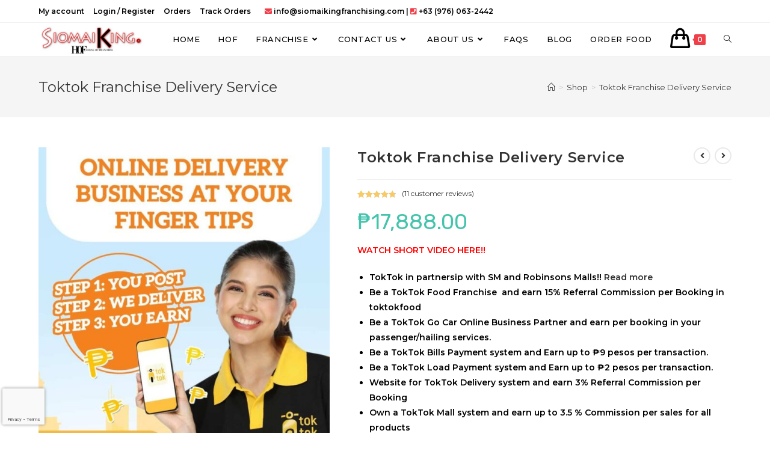

--- FILE ---
content_type: text/html; charset=UTF-8
request_url: https://siomaikingfranchising.com/product/toktok-online-franhcise-delivery-service/
body_size: 30435
content:
<!DOCTYPE html>
<html class="html" dir="ltr" lang="en-US" prefix="og: https://ogp.me/ns#">
<head>
	<meta charset="UTF-8">
	<link rel="profile" href="https://gmpg.org/xfn/11">

	<title>Toktok Franchise Delivery Service | Siomai King Franchising</title>

		<!-- All in One SEO 4.6.0 - aioseo.com -->
		<meta name="description" content="Earn ₱30k to ₱60k/mo anytime, anywhere, Gusto mo bang maging isang pioneer sa kauna-unahang ONLINE FRANCHISE DELIVERY SERVICE? Limited time offer for ₱17,888." />
		<meta name="robots" content="max-image-preview:large" />
		<link rel="canonical" href="https://siomaikingfranchising.com/product/toktok-online-franhcise-delivery-service/" />
		<meta name="generator" content="All in One SEO (AIOSEO) 4.6.0" />
		<meta property="og:locale" content="en_US" />
		<meta property="og:site_name" content="Siomai King Franchising | Ang Hari ng Siomai" />
		<meta property="og:type" content="article" />
		<meta property="og:title" content="Toktok Franchise Delivery Service | Siomai King Franchising" />
		<meta property="og:description" content="Earn ₱30k to ₱60k/mo anytime, anywhere, Gusto mo bang maging isang pioneer sa kauna-unahang ONLINE FRANCHISE DELIVERY SERVICE? Limited time offer for ₱17,888." />
		<meta property="og:url" content="https://siomaikingfranchising.com/product/toktok-online-franhcise-delivery-service/" />
		<meta property="og:image" content="https://siomaikingfranchising.com/wp-content/uploads/2022/10/logo-siomai-king-with-house-of-franchise.png" />
		<meta property="og:image:secure_url" content="https://siomaikingfranchising.com/wp-content/uploads/2022/10/logo-siomai-king-with-house-of-franchise.png" />
		<meta property="article:published_time" content="2020-12-08T17:18:04+00:00" />
		<meta property="article:modified_time" content="2023-03-27T11:25:21+00:00" />
		<meta name="twitter:card" content="summary" />
		<meta name="twitter:title" content="Toktok Franchise Delivery Service | Siomai King Franchising" />
		<meta name="twitter:description" content="Earn ₱30k to ₱60k/mo anytime, anywhere, Gusto mo bang maging isang pioneer sa kauna-unahang ONLINE FRANCHISE DELIVERY SERVICE? Limited time offer for ₱17,888." />
		<meta name="twitter:image" content="https://siomaikingfranchising.com/wp-content/uploads/2022/10/logo-siomai-king-with-house-of-franchise.png" />
		<script type="application/ld+json" class="aioseo-schema">
			{"@context":"https:\/\/schema.org","@graph":[{"@type":"BreadcrumbList","@id":"https:\/\/siomaikingfranchising.com\/product\/toktok-online-franhcise-delivery-service\/#breadcrumblist","itemListElement":[{"@type":"ListItem","@id":"https:\/\/siomaikingfranchising.com\/#listItem","position":1,"name":"Home","item":"https:\/\/siomaikingfranchising.com\/","nextItem":"https:\/\/siomaikingfranchising.com\/product\/toktok-online-franhcise-delivery-service\/#listItem"},{"@type":"ListItem","@id":"https:\/\/siomaikingfranchising.com\/product\/toktok-online-franhcise-delivery-service\/#listItem","position":2,"name":"Toktok Franchise Delivery Service","previousItem":"https:\/\/siomaikingfranchising.com\/#listItem"}]},{"@type":"ItemPage","@id":"https:\/\/siomaikingfranchising.com\/product\/toktok-online-franhcise-delivery-service\/#itempage","url":"https:\/\/siomaikingfranchising.com\/product\/toktok-online-franhcise-delivery-service\/","name":"Toktok Franchise Delivery Service | Siomai King Franchising","description":"Earn \u20b130k to \u20b160k\/mo anytime, anywhere, Gusto mo bang maging isang pioneer sa kauna-unahang ONLINE FRANCHISE DELIVERY SERVICE? Limited time offer for \u20b117,888.","inLanguage":"en-US","isPartOf":{"@id":"https:\/\/siomaikingfranchising.com\/#website"},"breadcrumb":{"@id":"https:\/\/siomaikingfranchising.com\/product\/toktok-online-franhcise-delivery-service\/#breadcrumblist"},"image":{"@type":"ImageObject","url":"https:\/\/siomaikingfranchising.com\/wp-content\/uploads\/2020\/12\/toktok-negosyong-pang-malakasan.png","@id":"https:\/\/siomaikingfranchising.com\/product\/toktok-online-franhcise-delivery-service\/#mainImage","width":1080,"height":1080,"caption":"toktok negosyong pang malakasan"},"primaryImageOfPage":{"@id":"https:\/\/siomaikingfranchising.com\/product\/toktok-online-franhcise-delivery-service\/#mainImage"},"datePublished":"2020-12-08T17:18:04+00:00","dateModified":"2023-03-27T11:25:21+00:00"},{"@type":"Organization","@id":"https:\/\/siomaikingfranchising.com\/#organization","name":"Siomai King Franchising","url":"https:\/\/siomaikingfranchising.com\/","logo":{"@type":"ImageObject","url":"https:\/\/siomaikingfranchising.com\/wp-content\/uploads\/2022\/10\/logo-siomai-king-with-house-of-franchise.png","@id":"https:\/\/siomaikingfranchising.com\/product\/toktok-online-franhcise-delivery-service\/#organizationLogo","width":250,"height":70,"caption":"Siomai King with House of Franchise Logo"},"image":{"@id":"https:\/\/siomaikingfranchising.com\/product\/toktok-online-franhcise-delivery-service\/#organizationLogo"}},{"@type":"WebSite","@id":"https:\/\/siomaikingfranchising.com\/#website","url":"https:\/\/siomaikingfranchising.com\/","name":"Siomai King Franchising","description":"Ang Hari ng Siomai","inLanguage":"en-US","publisher":{"@id":"https:\/\/siomaikingfranchising.com\/#organization"}}]}
		</script>
		<!-- All in One SEO -->

<meta name="viewport" content="width=device-width, initial-scale=1"><link rel='dns-prefetch' href='//maxcdn.bootstrapcdn.com' />
<link rel='dns-prefetch' href='//fonts.googleapis.com' />
<link rel="alternate" type="application/rss+xml" title="Siomai King Franchising &raquo; Feed" href="https://siomaikingfranchising.com/feed/" />
<link rel="alternate" type="application/rss+xml" title="Siomai King Franchising &raquo; Comments Feed" href="https://siomaikingfranchising.com/comments/feed/" />
<link rel="alternate" type="application/rss+xml" title="Siomai King Franchising &raquo; Toktok Franchise Delivery Service Comments Feed" href="https://siomaikingfranchising.com/product/toktok-online-franhcise-delivery-service/feed/" />
<link rel='stylesheet' id='structured-content-frontend-css' href='https://siomaikingfranchising.com/wp-content/plugins/structured-content/dist/blocks.style.build.css?ver=1.6.2' media='all' />
<link rel='stylesheet' id='premium-addons-css' href='https://siomaikingfranchising.com/wp-content/plugins/premium-addons-for-elementor/assets/frontend/min-css/premium-addons.min.css?ver=4.10.28' media='all' />
<link rel='stylesheet' id='wp-block-library-css' href='https://siomaikingfranchising.com/wp-includes/css/dist/block-library/style.min.css?ver=6.5.7' media='all' />
<style id='wp-block-library-theme-inline-css'>
.wp-block-audio figcaption{color:#555;font-size:13px;text-align:center}.is-dark-theme .wp-block-audio figcaption{color:#ffffffa6}.wp-block-audio{margin:0 0 1em}.wp-block-code{border:1px solid #ccc;border-radius:4px;font-family:Menlo,Consolas,monaco,monospace;padding:.8em 1em}.wp-block-embed figcaption{color:#555;font-size:13px;text-align:center}.is-dark-theme .wp-block-embed figcaption{color:#ffffffa6}.wp-block-embed{margin:0 0 1em}.blocks-gallery-caption{color:#555;font-size:13px;text-align:center}.is-dark-theme .blocks-gallery-caption{color:#ffffffa6}.wp-block-image figcaption{color:#555;font-size:13px;text-align:center}.is-dark-theme .wp-block-image figcaption{color:#ffffffa6}.wp-block-image{margin:0 0 1em}.wp-block-pullquote{border-bottom:4px solid;border-top:4px solid;color:currentColor;margin-bottom:1.75em}.wp-block-pullquote cite,.wp-block-pullquote footer,.wp-block-pullquote__citation{color:currentColor;font-size:.8125em;font-style:normal;text-transform:uppercase}.wp-block-quote{border-left:.25em solid;margin:0 0 1.75em;padding-left:1em}.wp-block-quote cite,.wp-block-quote footer{color:currentColor;font-size:.8125em;font-style:normal;position:relative}.wp-block-quote.has-text-align-right{border-left:none;border-right:.25em solid;padding-left:0;padding-right:1em}.wp-block-quote.has-text-align-center{border:none;padding-left:0}.wp-block-quote.is-large,.wp-block-quote.is-style-large,.wp-block-quote.is-style-plain{border:none}.wp-block-search .wp-block-search__label{font-weight:700}.wp-block-search__button{border:1px solid #ccc;padding:.375em .625em}:where(.wp-block-group.has-background){padding:1.25em 2.375em}.wp-block-separator.has-css-opacity{opacity:.4}.wp-block-separator{border:none;border-bottom:2px solid;margin-left:auto;margin-right:auto}.wp-block-separator.has-alpha-channel-opacity{opacity:1}.wp-block-separator:not(.is-style-wide):not(.is-style-dots){width:100px}.wp-block-separator.has-background:not(.is-style-dots){border-bottom:none;height:1px}.wp-block-separator.has-background:not(.is-style-wide):not(.is-style-dots){height:2px}.wp-block-table{margin:0 0 1em}.wp-block-table td,.wp-block-table th{word-break:normal}.wp-block-table figcaption{color:#555;font-size:13px;text-align:center}.is-dark-theme .wp-block-table figcaption{color:#ffffffa6}.wp-block-video figcaption{color:#555;font-size:13px;text-align:center}.is-dark-theme .wp-block-video figcaption{color:#ffffffa6}.wp-block-video{margin:0 0 1em}.wp-block-template-part.has-background{margin-bottom:0;margin-top:0;padding:1.25em 2.375em}
</style>
<link rel='stylesheet' id='wc-blocks-vendors-style-css' href='https://siomaikingfranchising.com/wp-content/plugins/woocommerce/packages/woocommerce-blocks/build/wc-blocks-vendors-style.css?ver=10.0.6' media='all' />
<link rel='stylesheet' id='wc-blocks-style-css' href='https://siomaikingfranchising.com/wp-content/plugins/woocommerce/packages/woocommerce-blocks/build/wc-blocks-style.css?ver=10.0.6' media='all' />
<style id='classic-theme-styles-inline-css'>
/*! This file is auto-generated */
.wp-block-button__link{color:#fff;background-color:#32373c;border-radius:9999px;box-shadow:none;text-decoration:none;padding:calc(.667em + 2px) calc(1.333em + 2px);font-size:1.125em}.wp-block-file__button{background:#32373c;color:#fff;text-decoration:none}
</style>
<style id='global-styles-inline-css'>
body{--wp--preset--color--black: #000000;--wp--preset--color--cyan-bluish-gray: #abb8c3;--wp--preset--color--white: #ffffff;--wp--preset--color--pale-pink: #f78da7;--wp--preset--color--vivid-red: #cf2e2e;--wp--preset--color--luminous-vivid-orange: #ff6900;--wp--preset--color--luminous-vivid-amber: #fcb900;--wp--preset--color--light-green-cyan: #7bdcb5;--wp--preset--color--vivid-green-cyan: #00d084;--wp--preset--color--pale-cyan-blue: #8ed1fc;--wp--preset--color--vivid-cyan-blue: #0693e3;--wp--preset--color--vivid-purple: #9b51e0;--wp--preset--gradient--vivid-cyan-blue-to-vivid-purple: linear-gradient(135deg,rgba(6,147,227,1) 0%,rgb(155,81,224) 100%);--wp--preset--gradient--light-green-cyan-to-vivid-green-cyan: linear-gradient(135deg,rgb(122,220,180) 0%,rgb(0,208,130) 100%);--wp--preset--gradient--luminous-vivid-amber-to-luminous-vivid-orange: linear-gradient(135deg,rgba(252,185,0,1) 0%,rgba(255,105,0,1) 100%);--wp--preset--gradient--luminous-vivid-orange-to-vivid-red: linear-gradient(135deg,rgba(255,105,0,1) 0%,rgb(207,46,46) 100%);--wp--preset--gradient--very-light-gray-to-cyan-bluish-gray: linear-gradient(135deg,rgb(238,238,238) 0%,rgb(169,184,195) 100%);--wp--preset--gradient--cool-to-warm-spectrum: linear-gradient(135deg,rgb(74,234,220) 0%,rgb(151,120,209) 20%,rgb(207,42,186) 40%,rgb(238,44,130) 60%,rgb(251,105,98) 80%,rgb(254,248,76) 100%);--wp--preset--gradient--blush-light-purple: linear-gradient(135deg,rgb(255,206,236) 0%,rgb(152,150,240) 100%);--wp--preset--gradient--blush-bordeaux: linear-gradient(135deg,rgb(254,205,165) 0%,rgb(254,45,45) 50%,rgb(107,0,62) 100%);--wp--preset--gradient--luminous-dusk: linear-gradient(135deg,rgb(255,203,112) 0%,rgb(199,81,192) 50%,rgb(65,88,208) 100%);--wp--preset--gradient--pale-ocean: linear-gradient(135deg,rgb(255,245,203) 0%,rgb(182,227,212) 50%,rgb(51,167,181) 100%);--wp--preset--gradient--electric-grass: linear-gradient(135deg,rgb(202,248,128) 0%,rgb(113,206,126) 100%);--wp--preset--gradient--midnight: linear-gradient(135deg,rgb(2,3,129) 0%,rgb(40,116,252) 100%);--wp--preset--font-size--small: 13px;--wp--preset--font-size--medium: 20px;--wp--preset--font-size--large: 36px;--wp--preset--font-size--x-large: 42px;--wp--preset--spacing--20: 0.44rem;--wp--preset--spacing--30: 0.67rem;--wp--preset--spacing--40: 1rem;--wp--preset--spacing--50: 1.5rem;--wp--preset--spacing--60: 2.25rem;--wp--preset--spacing--70: 3.38rem;--wp--preset--spacing--80: 5.06rem;--wp--preset--shadow--natural: 6px 6px 9px rgba(0, 0, 0, 0.2);--wp--preset--shadow--deep: 12px 12px 50px rgba(0, 0, 0, 0.4);--wp--preset--shadow--sharp: 6px 6px 0px rgba(0, 0, 0, 0.2);--wp--preset--shadow--outlined: 6px 6px 0px -3px rgba(255, 255, 255, 1), 6px 6px rgba(0, 0, 0, 1);--wp--preset--shadow--crisp: 6px 6px 0px rgba(0, 0, 0, 1);}:where(body .is-layout-flow)  > :first-child:first-child{margin-block-start: 0;}:where(body .is-layout-flow)  > :last-child:last-child{margin-block-end: 0;}:where(body .is-layout-flow)  > *{margin-block-start: 24px;margin-block-end: 0;}:where(body .is-layout-constrained)  > :first-child:first-child{margin-block-start: 0;}:where(body .is-layout-constrained)  > :last-child:last-child{margin-block-end: 0;}:where(body .is-layout-constrained)  > *{margin-block-start: 24px;margin-block-end: 0;}:where(body .is-layout-flex) {gap: 24px;}:where(body .is-layout-grid) {gap: 24px;}body .is-layout-flex{display: flex;}body .is-layout-flex{flex-wrap: wrap;align-items: center;}body .is-layout-flex > *{margin: 0;}body .is-layout-grid{display: grid;}body .is-layout-grid > *{margin: 0;}.has-black-color{color: var(--wp--preset--color--black) !important;}.has-cyan-bluish-gray-color{color: var(--wp--preset--color--cyan-bluish-gray) !important;}.has-white-color{color: var(--wp--preset--color--white) !important;}.has-pale-pink-color{color: var(--wp--preset--color--pale-pink) !important;}.has-vivid-red-color{color: var(--wp--preset--color--vivid-red) !important;}.has-luminous-vivid-orange-color{color: var(--wp--preset--color--luminous-vivid-orange) !important;}.has-luminous-vivid-amber-color{color: var(--wp--preset--color--luminous-vivid-amber) !important;}.has-light-green-cyan-color{color: var(--wp--preset--color--light-green-cyan) !important;}.has-vivid-green-cyan-color{color: var(--wp--preset--color--vivid-green-cyan) !important;}.has-pale-cyan-blue-color{color: var(--wp--preset--color--pale-cyan-blue) !important;}.has-vivid-cyan-blue-color{color: var(--wp--preset--color--vivid-cyan-blue) !important;}.has-vivid-purple-color{color: var(--wp--preset--color--vivid-purple) !important;}.has-black-background-color{background-color: var(--wp--preset--color--black) !important;}.has-cyan-bluish-gray-background-color{background-color: var(--wp--preset--color--cyan-bluish-gray) !important;}.has-white-background-color{background-color: var(--wp--preset--color--white) !important;}.has-pale-pink-background-color{background-color: var(--wp--preset--color--pale-pink) !important;}.has-vivid-red-background-color{background-color: var(--wp--preset--color--vivid-red) !important;}.has-luminous-vivid-orange-background-color{background-color: var(--wp--preset--color--luminous-vivid-orange) !important;}.has-luminous-vivid-amber-background-color{background-color: var(--wp--preset--color--luminous-vivid-amber) !important;}.has-light-green-cyan-background-color{background-color: var(--wp--preset--color--light-green-cyan) !important;}.has-vivid-green-cyan-background-color{background-color: var(--wp--preset--color--vivid-green-cyan) !important;}.has-pale-cyan-blue-background-color{background-color: var(--wp--preset--color--pale-cyan-blue) !important;}.has-vivid-cyan-blue-background-color{background-color: var(--wp--preset--color--vivid-cyan-blue) !important;}.has-vivid-purple-background-color{background-color: var(--wp--preset--color--vivid-purple) !important;}.has-black-border-color{border-color: var(--wp--preset--color--black) !important;}.has-cyan-bluish-gray-border-color{border-color: var(--wp--preset--color--cyan-bluish-gray) !important;}.has-white-border-color{border-color: var(--wp--preset--color--white) !important;}.has-pale-pink-border-color{border-color: var(--wp--preset--color--pale-pink) !important;}.has-vivid-red-border-color{border-color: var(--wp--preset--color--vivid-red) !important;}.has-luminous-vivid-orange-border-color{border-color: var(--wp--preset--color--luminous-vivid-orange) !important;}.has-luminous-vivid-amber-border-color{border-color: var(--wp--preset--color--luminous-vivid-amber) !important;}.has-light-green-cyan-border-color{border-color: var(--wp--preset--color--light-green-cyan) !important;}.has-vivid-green-cyan-border-color{border-color: var(--wp--preset--color--vivid-green-cyan) !important;}.has-pale-cyan-blue-border-color{border-color: var(--wp--preset--color--pale-cyan-blue) !important;}.has-vivid-cyan-blue-border-color{border-color: var(--wp--preset--color--vivid-cyan-blue) !important;}.has-vivid-purple-border-color{border-color: var(--wp--preset--color--vivid-purple) !important;}.has-vivid-cyan-blue-to-vivid-purple-gradient-background{background: var(--wp--preset--gradient--vivid-cyan-blue-to-vivid-purple) !important;}.has-light-green-cyan-to-vivid-green-cyan-gradient-background{background: var(--wp--preset--gradient--light-green-cyan-to-vivid-green-cyan) !important;}.has-luminous-vivid-amber-to-luminous-vivid-orange-gradient-background{background: var(--wp--preset--gradient--luminous-vivid-amber-to-luminous-vivid-orange) !important;}.has-luminous-vivid-orange-to-vivid-red-gradient-background{background: var(--wp--preset--gradient--luminous-vivid-orange-to-vivid-red) !important;}.has-very-light-gray-to-cyan-bluish-gray-gradient-background{background: var(--wp--preset--gradient--very-light-gray-to-cyan-bluish-gray) !important;}.has-cool-to-warm-spectrum-gradient-background{background: var(--wp--preset--gradient--cool-to-warm-spectrum) !important;}.has-blush-light-purple-gradient-background{background: var(--wp--preset--gradient--blush-light-purple) !important;}.has-blush-bordeaux-gradient-background{background: var(--wp--preset--gradient--blush-bordeaux) !important;}.has-luminous-dusk-gradient-background{background: var(--wp--preset--gradient--luminous-dusk) !important;}.has-pale-ocean-gradient-background{background: var(--wp--preset--gradient--pale-ocean) !important;}.has-electric-grass-gradient-background{background: var(--wp--preset--gradient--electric-grass) !important;}.has-midnight-gradient-background{background: var(--wp--preset--gradient--midnight) !important;}.has-small-font-size{font-size: var(--wp--preset--font-size--small) !important;}.has-medium-font-size{font-size: var(--wp--preset--font-size--medium) !important;}.has-large-font-size{font-size: var(--wp--preset--font-size--large) !important;}.has-x-large-font-size{font-size: var(--wp--preset--font-size--x-large) !important;}
.wp-block-navigation a:where(:not(.wp-element-button)){color: inherit;}
.wp-block-pullquote{font-size: 1.5em;line-height: 1.6;}
</style>
<link rel='stylesheet' id='contact-form-7-css' href='https://siomaikingfranchising.com/wp-content/plugins/contact-form-7/includes/css/styles.css?ver=5.7.7' media='all' />
<style id='contact-form-7-inline-css'>
.wpcf7 .wpcf7-recaptcha iframe {margin-bottom: 0;}.wpcf7 .wpcf7-recaptcha[data-align="center"] > div {margin: 0 auto;}.wpcf7 .wpcf7-recaptcha[data-align="right"] > div {margin: 0 0 0 auto;}
</style>
<link rel='stylesheet' id='photoswipe-css' href='https://siomaikingfranchising.com/wp-content/plugins/woocommerce/assets/css/photoswipe/photoswipe.min.css?ver=7.7.2' media='all' />
<link rel='stylesheet' id='photoswipe-default-skin-css' href='https://siomaikingfranchising.com/wp-content/plugins/woocommerce/assets/css/photoswipe/default-skin/default-skin.min.css?ver=7.7.2' media='all' />
<style id='woocommerce-inline-inline-css'>
.woocommerce form .form-row .required { visibility: visible; }
</style>
<link rel='stylesheet' id='nickx-nfancybox-css-css' href='https://siomaikingfranchising.com/wp-content/plugins/product-video-gallery-slider-for-woocommerce/public/css/fancybox.css?ver=1' media='all' />
<link rel='stylesheet' id='nickx-fontawesome-css-css' href='//maxcdn.bootstrapcdn.com/font-awesome/4.7.0/css/font-awesome.min.css?ver=1' media='all' />
<link rel='stylesheet' id='nickx-front-css-css' href='https://siomaikingfranchising.com/wp-content/plugins/product-video-gallery-slider-for-woocommerce/public/css/nickx-front.css?ver=1' media='all' />
<link rel='stylesheet' id='dashicons-css' href='https://siomaikingfranchising.com/wp-includes/css/dashicons.min.css?ver=6.5.7' media='all' />
<link rel='stylesheet' id='oceanwp-woo-mini-cart-css' href='https://siomaikingfranchising.com/wp-content/themes/oceanwp/assets/css/woo/woo-mini-cart.min.css?ver=6.5.7' media='all' />
<link rel='stylesheet' id='font-awesome-css' href='https://siomaikingfranchising.com/wp-content/themes/oceanwp/assets/fonts/fontawesome/css/all.min.css?ver=5.15.1' media='all' />
<link rel='stylesheet' id='simple-line-icons-css' href='https://siomaikingfranchising.com/wp-content/themes/oceanwp/assets/css/third/simple-line-icons.min.css?ver=2.4.0' media='all' />
<link rel='stylesheet' id='oceanwp-style-css' href='https://siomaikingfranchising.com/wp-content/themes/oceanwp/assets/css/style.min.css?ver=3.4.4' media='all' />
<link rel='stylesheet' id='oceanwp-google-font-montserrat-css' href='//fonts.googleapis.com/css?family=Montserrat%3A100%2C200%2C300%2C400%2C500%2C600%2C700%2C800%2C900%2C100i%2C200i%2C300i%2C400i%2C500i%2C600i%2C700i%2C800i%2C900i&#038;subset=latin&#038;display=swap&#038;ver=6.5.7' media='all' />
<link rel='stylesheet' id='oceanwp-google-font-rubik-css' href='//fonts.googleapis.com/css?family=Rubik%3A100%2C200%2C300%2C400%2C500%2C600%2C700%2C800%2C900%2C100i%2C200i%2C300i%2C400i%2C500i%2C600i%2C700i%2C800i%2C900i&#038;subset=latin&#038;display=swap&#038;ver=6.5.7' media='all' />
<link rel='stylesheet' id='elementor-icons-ekiticons-css' href='https://siomaikingfranchising.com/wp-content/plugins/elementskit-lite/modules/elementskit-icon-pack/assets/css/ekiticons.css?ver=2.8.8' media='all' />
<link rel='stylesheet' id='sticky-header-oceanwp-style-css' href='https://siomaikingfranchising.com/wp-content/plugins/sticky-header-oceanwp//style.css?ver=6.5.7' media='all' />
<link rel='stylesheet' id='oceanwp-woocommerce-css' href='https://siomaikingfranchising.com/wp-content/themes/oceanwp/assets/css/woo/woocommerce.min.css?ver=6.5.7' media='all' />
<link rel='stylesheet' id='oceanwp-woo-star-font-css' href='https://siomaikingfranchising.com/wp-content/themes/oceanwp/assets/css/woo/woo-star-font.min.css?ver=6.5.7' media='all' />
<link rel='stylesheet' id='oceanwp-woo-quick-view-css' href='https://siomaikingfranchising.com/wp-content/themes/oceanwp/assets/css/woo/woo-quick-view.min.css?ver=6.5.7' media='all' />
<link rel='stylesheet' id='oceanwp-woo-floating-bar-css' href='https://siomaikingfranchising.com/wp-content/themes/oceanwp/assets/css/woo/woo-floating-bar.min.css?ver=6.5.7' media='all' />
<link rel='stylesheet' id='ekit-widget-styles-css' href='https://siomaikingfranchising.com/wp-content/plugins/elementskit-lite/widgets/init/assets/css/widget-styles.css?ver=2.8.8' media='all' />
<link rel='stylesheet' id='ekit-responsive-css' href='https://siomaikingfranchising.com/wp-content/plugins/elementskit-lite/widgets/init/assets/css/responsive.css?ver=2.8.8' media='all' />
<link rel='stylesheet' id='oe-widgets-style-css' href='https://siomaikingfranchising.com/wp-content/plugins/ocean-extra/assets/css/widgets.css?ver=6.5.7' media='all' />
<link rel='stylesheet' id='ops-product-share-style-css' href='https://siomaikingfranchising.com/wp-content/plugins/ocean-product-sharing/assets/css/style.min.css?ver=6.5.7' media='all' />
<link rel='stylesheet' id='oss-social-share-style-css' href='https://siomaikingfranchising.com/wp-content/plugins/ocean-social-sharing/assets/css/style.min.css?ver=6.5.7' media='all' />
<script type="text/template" id="tmpl-variation-template">
	<div class="woocommerce-variation-description">{{{ data.variation.variation_description }}}</div>
	<div class="woocommerce-variation-price">{{{ data.variation.price_html }}}</div>
	<div class="woocommerce-variation-availability">{{{ data.variation.availability_html }}}</div>
</script>
<script type="text/template" id="tmpl-unavailable-variation-template">
	<p>Sorry, this product is unavailable. Please choose a different combination.</p>
</script>
<script src="https://siomaikingfranchising.com/wp-includes/js/jquery/jquery.min.js?ver=3.7.1" id="jquery-core-js"></script>
<script src="https://siomaikingfranchising.com/wp-includes/js/jquery/jquery-migrate.min.js?ver=3.4.1" id="jquery-migrate-js"></script>
<script src="https://siomaikingfranchising.com/wp-content/plugins/sticky-header-oceanwp//main.js?ver=1.0.0" id="sticky-header-oceanwp-js"></script>
<link rel="https://api.w.org/" href="https://siomaikingfranchising.com/wp-json/" /><link rel="alternate" type="application/json" href="https://siomaikingfranchising.com/wp-json/wp/v2/product/750" /><link rel="EditURI" type="application/rsd+xml" title="RSD" href="https://siomaikingfranchising.com/xmlrpc.php?rsd" />
<link rel='shortlink' href='https://siomaikingfranchising.com/?p=750' />
<link rel="alternate" type="application/json+oembed" href="https://siomaikingfranchising.com/wp-json/oembed/1.0/embed?url=https%3A%2F%2Fsiomaikingfranchising.com%2Fproduct%2Ftoktok-online-franhcise-delivery-service%2F" />
<link rel="alternate" type="text/xml+oembed" href="https://siomaikingfranchising.com/wp-json/oembed/1.0/embed?url=https%3A%2F%2Fsiomaikingfranchising.com%2Fproduct%2Ftoktok-online-franhcise-delivery-service%2F&#038;format=xml" />
        <script type="text/javascript">
            ( function () {
                window.lae_fs = { can_use_premium_code: false};
            } )();
        </script>
        <meta name="google-site-verification" content="jftj0RzB7-JPLRYtIzlY5SZ5-6RERMn73UJ2jczscnI" />

<!-- Global site tag (gtag.js) - Google Analytics -->
<script async src="https://www.googletagmanager.com/gtag/js?id=UA-176757840-1"></script>
<script>
  window.dataLayer = window.dataLayer || [];
  function gtag(){dataLayer.push(arguments);}
  gtag('js', new Date());

  gtag('config', 'UA-176757840-1');
</script>

<!-- Global site tag (gtag.js) - Google Ads: 588362467 -->
<script async src="https://www.googletagmanager.com/gtag/js?id=AW-588362467"></script>
<script>
  window.dataLayer = window.dataLayer || [];
  function gtag(){dataLayer.push(arguments);}
  gtag('js', new Date());

  gtag('config', 'AW-588362467');
</script>

<script>
  gtag('event', 'page_view', {
    'send_to': 'AW-588362467',
    'user_id': 'replace with value',
    'value': 'replace with value',
    'items': [{
      'id': 'replace with value',
      'location_id': 'replace with value',
      'google_business_vertical': 'custom'
    }]
  });
</script>

<!-- Facebook Pixel Code -->
<script>
  !function(f,b,e,v,n,t,s)
  {if(f.fbq)return;n=f.fbq=function(){n.callMethod?
  n.callMethod.apply(n,arguments):n.queue.push(arguments)};
  if(!f._fbq)f._fbq=n;n.push=n;n.loaded=!0;n.version='2.0';
  n.queue=[];t=b.createElement(e);t.async=!0;
  t.src=v;s=b.getElementsByTagName(e)[0];
  s.parentNode.insertBefore(t,s)}(window, document,'script',
  'https://connect.facebook.net/en_US/fbevents.js');
  fbq('init', '439783783974178');
  fbq('track', 'PageView');
</script>
<noscript><img height="1" width="1" style="display:none"
  src="https://www.facebook.com/tr?id=439783783974178&ev=PageView&noscript=1"
/></noscript>
<!-- End Facebook Pixel Code -->
<meta name="facebook-domain-verification" content="ny9y3b9iu88lm81imnti9m4ygsicvy" />

<script>
document.addEventListener( 'wpcf7mailsent', function( event ) {
    var thankyouURL = document.getElementById("thankyouURL").value;
    location = thankyouURL;
}, false );
</script>

<!-- Facebook Pixel Code -->
<script>
!function(f,b,e,v,n,t,s)
{if(f.fbq)return;n=f.fbq=function(){n.callMethod?
n.callMethod.apply(n,arguments):n.queue.push(arguments)};
if(!f._fbq)f._fbq=n;n.push=n;n.loaded=!0;n.version='2.0';
n.queue=[];t=b.createElement(e);t.async=!0;
t.src=v;s=b.getElementsByTagName(e)[0];
s.parentNode.insertBefore(t,s)}(window, document,'script',
'https://connect.facebook.net/en_US/fbevents.js');
fbq('init', '250291396980437');
fbq('track', 'PageView');
</script>
<noscript><img height="1" width="1" style="display:none"
src="https://www.facebook.com/tr?id=250291396980437&ev=PageView&noscript=1"
/></noscript>
<!-- End Facebook Pixel Code -->

<!-- Google tag (gtag.js) -->
<script async src="https://www.googletagmanager.com/gtag/js?id=G-SXZ089PYTR"></script>
<script>
  window.dataLayer = window.dataLayer || [];
  function gtag(){dataLayer.push(arguments);}
  gtag('js', new Date());

  gtag('config', 'G-SXZ089PYTR');
</script>

<!-- Chatra {literal} -->
<script>
    (function(d, w, c) {
        w.ChatraID = 'dLr47FjfktfwFZGJF';
        var s = d.createElement('script');
        w[c] = w[c] || function() {
            (w[c].q = w[c].q || []).push(arguments);
        };
        s.async = true;
        s.src = 'https://call.chatra.io/chatra.js';
        if (d.head) d.head.appendChild(s);
    })(document, window, 'Chatra');
</script>
<!-- /Chatra {/literal} -->	<noscript><style>.woocommerce-product-gallery{ opacity: 1 !important; }</style></noscript>
	<meta name="generator" content="Elementor 3.13.4; features: a11y_improvements, additional_custom_breakpoints; settings: css_print_method-external, google_font-enabled, font_display-auto">
<script>var sticky_header_style = "";</script><link rel="icon" href="https://siomaikingfranchising.com/wp-content/uploads/2022/04/cropped-sk-favicon-100x100.png" sizes="32x32" />
<link rel="icon" href="https://siomaikingfranchising.com/wp-content/uploads/2022/04/cropped-sk-favicon-300x300.png" sizes="192x192" />
<link rel="apple-touch-icon" href="https://siomaikingfranchising.com/wp-content/uploads/2022/04/cropped-sk-favicon-300x300.png" />
<meta name="msapplication-TileImage" content="https://siomaikingfranchising.com/wp-content/uploads/2022/04/cropped-sk-favicon-300x300.png" />
		<style id="wp-custom-css">
			/**** Home - Premium Banner - Title BG ****/h3.premium-banner-ib-title.premium_banner_title{background-color:#ef3f49;text-align:center!important}/*** Home - Products Price ***/.woocommerce ul.products li.product .price,.woocommerce ul.products li.product .price .amount{color:#44c4ac;font-family:rubik}.woocommerce ul.products li.product .woo-entry-inner li{margin-bottom:0}/**** Search Icon Header ****/span.icon-magnifier{font-size:24px;vertical-align:middle}/**** Homepage Shop Links ****/ul.oceanwp-custom-links a{color:blue}/**** Accordion in Appointment ***//* Hides the first accordion item */.elementor-accordion .elementor-accordion-item:first-child{display:none}.woocommerce-product-details__short-description .add_to_cart_inline{text-align:center !important}.woocommerce-product-details__short-description .woocommerce-Price-amount{padding-right:5px}/* Image gallery explicit size */.flex-control-nav li img{width:100px !important;height:100px !important}/** Start Template Kit CSS:Business Coach (css/customizer.css) **//* Kit 62 Custom Styling - use with the Advanced options of the element it affects *//* Fancy Titles */.envato-kit-62-ttl-mixed .elementor-heading-title b{color:#46eeaa;font-weight:bold}.envato-kit-62-ttl-mixed .elementor-heading-title i{font-weight:normal;text-transform:lowercase;font-family:"Lora",Sans-serif;font-style:italic}/* Subtitles */.envato-kit-62-ttl-green h6,.envato-kit-62-ttl-white h6{position:relative;width:auto !important;display:inline-block !important}.envato-kit-62-ttl-green h6:before,.envato-kit-62-ttl-white h6:before{position:absolute;content:'';top:0;bottom:0;margin:13px auto 0 -65px;width:40px;height:2px}.envato-kit-62-ttl-green h6:before{background-color:rgb(72,207,173)}.envato-kit-62-ttl-white h6:before{background-color:rgb(255,255,255)}/* Forms */.envato-kit-62-form textarea,.envato-kit-62-form input,.envato-kit-62-form-transparent textarea,.envato-kit-62-form-transparent input{background:rgba(255,255,255,0.3) !important;padding:22px 35px !important;min-height:100%}.envato-kit-62-form input,.envato-kit-62-form-transparent input{height:100% !important;min-height:100% !important;vertical-align:middle}.envato-kit-62-form-solid input,.envato-kit-62-form-solid textarea{padding:22px 35px !important}/* Oversize Images */.envato-kit-62-oversize{width:130%}@media (max-width:767px){.envato-kit-62-oversize{width:100%}}.envato-kit-62-form-transparent button{background:none !important;height:100%}.envato-kit-62-btn-transparent .elementor-button{background:transparent !important}/* Lists */.envato-kit-62-list ul{padding-left:20px}.envato-kit-62-list ul li{position:relative;list-style-type:none;margin:10px 0}.envato-kit-62-list ul li:before{position:absolute;content:'';width:6px;height:6px;left:-20px;top:13px;border-radius:100%;background-color:#48cfad}/* Image Buttons */.envato-kit-62-img-btm .elementor-widget{position:static}.envato-kit-62-img-btm .elementor-testimonial-image{position:absolute;bottom:-105px;left:0;right:0;margin:auto !important}/* Transparent sections */.envato-kit-62-bg-transparent h3{position:absolute;bottom:20px;left:0;right:0;padding:15px 0 !important;background:rgba(82,204,173,0.9)}/* Labels */.envato-kit-62-label{position:absolute;top:0;left:0;z-index:1;width:90px;height:90px;background:#48cfad}.envato-kit-62-label strong{font-size:34px}.envato-kit-62-label p{margin:0}/* FAQ */.envato-kit-62-faq .elementor-accordion-item{margin-bottom:6px}.envato-kit-62-faq .elementor-tab-title{position:relative}.envato-kit-62-faq .elementor-accordion-icon-right{position:absolute;top:0;right:40px;bottom:0;margin:auto;display:flex !important;align-items:center;align-content:flex-end;justify-content:flex-end}/* Fancy Links */.envato-kit-62-contact-link a{color:#747373}/* Fixes */.envato-kit-62-testimonials img{margin-top:20px}.envato-kit-62-form .elementor-message-success,.envato-kit-62-form-transparent .elementor-message-success,.envato-kit-62-form-solid .elementor-message-success{position:absolute;bottom:-10px;color:#fff;font-family:"Lora",sans-serif;font-size:16px;left:0;right:0;text-align:center}.envato-kit-62-form-solid .elementor-message-success{color:#747373}@media (max-width:374px){.envato-kit-62-form .elementor-message-success,.envato-kit-62-form-transparent .elementor-message-success,.envato-kit-62-form-solid .elementor-message-success{bottom:-20px}}.envato-kit-62-video .elementor-custom-embed-image-overlay:before{content:'';position:absolute;width:70px;height:70px;top:0;bottom:0;right:0;left:0;margin:auto;background-color:#48cfad}.envato-kit-62-video .elementor-custom-embed-image-overlay:after{content:'';position:absolute;top:0;bottom:0;left:50%;margin:auto 0 auto -8px;border-width:14px 20px;border-color:transparent transparent transparent #fff;border-style:solid;width:10px;height:10px}/** End Template Kit CSS:Business Coach (css/customizer.css) **//** Start Block Kit CSS:141-3-1d55f1e76be9fb1a8d9de88accbe962f **/.envato-kit-138-bracket .elementor-widget-container >*:before{content:"[";color:#ffab00;display:inline-block;margin-right:4px;line-height:1em;position:relative;top:-1px}.envato-kit-138-bracket .elementor-widget-container >*:after{content:"]";color:#ffab00;display:inline-block;margin-left:4px;line-height:1em;position:relative;top:-1px}/** End Block Kit CSS:141-3-1d55f1e76be9fb1a8d9de88accbe962f **//** Start Block Kit CSS:69-3-4f8cfb8a1a68ec007f2be7a02bdeadd9 **/.envato-kit-66-menu .e--pointer-framed .elementor-item:before{border-radius:1px}.envato-kit-66-subscription-form .elementor-form-fields-wrapper{position:relative}.envato-kit-66-subscription-form .elementor-form-fields-wrapper .elementor-field-type-submit{position:static}.envato-kit-66-subscription-form .elementor-form-fields-wrapper .elementor-field-type-submit button{position:absolute;top:50%;right:6px;transform:translate(0,-50%);-moz-transform:translate(0,-50%);-webmit-transform:translate(0,-50%)}.envato-kit-66-testi-slider .elementor-testimonial__footer{margin-top:-60px !important;z-index:99;position:relative}.envato-kit-66-featured-slider .elementor-slides .slick-prev{width:50px;height:50px;background-color:#ffffff !important;transform:rotate(45deg);-moz-transform:rotate(45deg);-webkit-transform:rotate(45deg);left:-25px !important;-webkit-box-shadow:0 1px 2px 1px rgba(0,0,0,0.32);-moz-box-shadow:0 1px 2px 1px rgba(0,0,0,0.32);box-shadow:0 1px 2px 1px rgba(0,0,0,0.32)}.envato-kit-66-featured-slider .elementor-slides .slick-prev:before{display:block;margin-top:0;margin-left:0;transform:rotate(-45deg);-moz-transform:rotate(-45deg);-webkit-transform:rotate(-45deg)}.envato-kit-66-featured-slider .elementor-slides .slick-next{width:50px;height:50px;background-color:#ffffff !important;transform:rotate(45deg);-moz-transform:rotate(45deg);-webkit-transform:rotate(45deg);right:-25px !important;-webkit-box-shadow:0 1px 2px 1px rgba(0,0,0,0.32);-moz-box-shadow:0 1px 2px 1px rgba(0,0,0,0.32);box-shadow:0 1px 2px 1px rgba(0,0,0,0.32)}.envato-kit-66-featured-slider .elementor-slides .slick-next:before{display:block;margin-top:-5px;margin-right:-5px;transform:rotate(-45deg);-moz-transform:rotate(-45deg);-webkit-transform:rotate(-45deg)}.envato-kit-66-orangetext{color:#f4511e}.envato-kit-66-countdown .elementor-countdown-label{display:inline-block !important;border:2px solid rgba(255,255,255,0.2);padding:9px 20px}/** End Block Kit CSS:69-3-4f8cfb8a1a68ec007f2be7a02bdeadd9 **//* Contact Form 7 Styles ---------------------------------*/.wpcf7{background-color:#F0F0F0 !important;border:5px solid #666666 !important;width:100%}.wpcf7-form{margin-left:25px !important;margin-right:25px !important;margin-top:25px !important}.wpcf7-textarea{width:85% !important}.wpcf7 input{width:100% !important}.wpcf7-text{width:100% !important}.wpcf7-submit{background:#48cfad !important;color:#ffffff !important}		</style>
		<!-- OceanWP CSS -->
<style type="text/css">
/* General CSS */.woocommerce-MyAccount-navigation ul li a:before,.woocommerce-checkout .woocommerce-info a,.woocommerce-checkout #payment ul.payment_methods .wc_payment_method>input[type=radio]:first-child:checked+label:before,.woocommerce-checkout #payment .payment_method_paypal .about_paypal,.woocommerce ul.products li.product li.category a:hover,.woocommerce ul.products li.product .button:hover,.woocommerce ul.products li.product .product-inner .added_to_cart:hover,.product_meta .posted_in a:hover,.product_meta .tagged_as a:hover,.woocommerce div.product .woocommerce-tabs ul.tabs li a:hover,.woocommerce div.product .woocommerce-tabs ul.tabs li.active a,.woocommerce .oceanwp-grid-list a.active,.woocommerce .oceanwp-grid-list a:hover,.woocommerce .oceanwp-off-canvas-filter:hover,.widget_shopping_cart ul.cart_list li .owp-grid-wrap .owp-grid a.remove:hover,.widget_product_categories li a:hover ~ .count,.widget_layered_nav li a:hover ~ .count,.woocommerce ul.products li.product:not(.product-category) .woo-entry-buttons li a:hover,a:hover,a.light:hover,.theme-heading .text::before,.theme-heading .text::after,#top-bar-content >a:hover,#top-bar-social li.oceanwp-email a:hover,#site-navigation-wrap .dropdown-menu >li >a:hover,#site-header.medium-header #medium-searchform button:hover,.oceanwp-mobile-menu-icon a:hover,.blog-entry.post .blog-entry-header .entry-title a:hover,.blog-entry.post .blog-entry-readmore a:hover,.blog-entry.thumbnail-entry .blog-entry-category a,ul.meta li a:hover,.dropcap,.single nav.post-navigation .nav-links .title,body .related-post-title a:hover,body #wp-calendar caption,body .contact-info-widget.default i,body .contact-info-widget.big-icons i,body .custom-links-widget .oceanwp-custom-links li a:hover,body .custom-links-widget .oceanwp-custom-links li a:hover:before,body .posts-thumbnails-widget li a:hover,body .social-widget li.oceanwp-email a:hover,.comment-author .comment-meta .comment-reply-link,#respond #cancel-comment-reply-link:hover,#footer-widgets .footer-box a:hover,#footer-bottom a:hover,#footer-bottom #footer-bottom-menu a:hover,.sidr a:hover,.sidr-class-dropdown-toggle:hover,.sidr-class-menu-item-has-children.active >a,.sidr-class-menu-item-has-children.active >a >.sidr-class-dropdown-toggle,input[type=checkbox]:checked:before{color:#ef3f49}.woocommerce .oceanwp-grid-list a.active .owp-icon use,.woocommerce .oceanwp-grid-list a:hover .owp-icon use,.single nav.post-navigation .nav-links .title .owp-icon use,.blog-entry.post .blog-entry-readmore a:hover .owp-icon use,body .contact-info-widget.default .owp-icon use,body .contact-info-widget.big-icons .owp-icon use{stroke:#ef3f49}.woocommerce div.product div.images .open-image,.wcmenucart-details.count,.woocommerce-message a,.woocommerce-error a,.woocommerce-info a,.woocommerce .widget_price_filter .ui-slider .ui-slider-handle,.woocommerce .widget_price_filter .ui-slider .ui-slider-range,.owp-product-nav li a.owp-nav-link:hover,.woocommerce div.product.owp-tabs-layout-vertical .woocommerce-tabs ul.tabs li a:after,.woocommerce .widget_product_categories li.current-cat >a ~ .count,.woocommerce .widget_product_categories li.current-cat >a:before,.woocommerce .widget_layered_nav li.chosen a ~ .count,.woocommerce .widget_layered_nav li.chosen a:before,#owp-checkout-timeline .active .timeline-wrapper,.bag-style:hover .wcmenucart-cart-icon .wcmenucart-count,.show-cart .wcmenucart-cart-icon .wcmenucart-count,.woocommerce ul.products li.product:not(.product-category) .image-wrap .button,input[type="button"],input[type="reset"],input[type="submit"],button[type="submit"],.button,#site-navigation-wrap .dropdown-menu >li.btn >a >span,.thumbnail:hover i,.post-quote-content,.omw-modal .omw-close-modal,body .contact-info-widget.big-icons li:hover i,body div.wpforms-container-full .wpforms-form input[type=submit],body div.wpforms-container-full .wpforms-form button[type=submit],body div.wpforms-container-full .wpforms-form .wpforms-page-button{background-color:#ef3f49}.thumbnail:hover .link-post-svg-icon{background-color:#ef3f49}body .contact-info-widget.big-icons li:hover .owp-icon{background-color:#ef3f49}.current-shop-items-dropdown{border-top-color:#ef3f49}.woocommerce div.product .woocommerce-tabs ul.tabs li.active a{border-bottom-color:#ef3f49}.wcmenucart-details.count:before{border-color:#ef3f49}.woocommerce ul.products li.product .button:hover{border-color:#ef3f49}.woocommerce ul.products li.product .product-inner .added_to_cart:hover{border-color:#ef3f49}.woocommerce div.product .woocommerce-tabs ul.tabs li.active a{border-color:#ef3f49}.woocommerce .oceanwp-grid-list a.active{border-color:#ef3f49}.woocommerce .oceanwp-grid-list a:hover{border-color:#ef3f49}.woocommerce .oceanwp-off-canvas-filter:hover{border-color:#ef3f49}.owp-product-nav li a.owp-nav-link:hover{border-color:#ef3f49}.widget_shopping_cart_content .buttons .button:first-child:hover{border-color:#ef3f49}.widget_shopping_cart ul.cart_list li .owp-grid-wrap .owp-grid a.remove:hover{border-color:#ef3f49}.widget_product_categories li a:hover ~ .count{border-color:#ef3f49}.woocommerce .widget_product_categories li.current-cat >a ~ .count{border-color:#ef3f49}.woocommerce .widget_product_categories li.current-cat >a:before{border-color:#ef3f49}.widget_layered_nav li a:hover ~ .count{border-color:#ef3f49}.woocommerce .widget_layered_nav li.chosen a ~ .count{border-color:#ef3f49}.woocommerce .widget_layered_nav li.chosen a:before{border-color:#ef3f49}#owp-checkout-timeline.arrow .active .timeline-wrapper:before{border-top-color:#ef3f49;border-bottom-color:#ef3f49}#owp-checkout-timeline.arrow .active .timeline-wrapper:after{border-left-color:#ef3f49;border-right-color:#ef3f49}.bag-style:hover .wcmenucart-cart-icon .wcmenucart-count{border-color:#ef3f49}.bag-style:hover .wcmenucart-cart-icon .wcmenucart-count:after{border-color:#ef3f49}.show-cart .wcmenucart-cart-icon .wcmenucart-count{border-color:#ef3f49}.show-cart .wcmenucart-cart-icon .wcmenucart-count:after{border-color:#ef3f49}.woocommerce ul.products li.product:not(.product-category) .woo-product-gallery .active a{border-color:#ef3f49}.woocommerce ul.products li.product:not(.product-category) .woo-product-gallery a:hover{border-color:#ef3f49}.widget-title{border-color:#ef3f49}blockquote{border-color:#ef3f49}#searchform-dropdown{border-color:#ef3f49}.dropdown-menu .sub-menu{border-color:#ef3f49}.blog-entry.large-entry .blog-entry-readmore a:hover{border-color:#ef3f49}.oceanwp-newsletter-form-wrap input[type="email"]:focus{border-color:#ef3f49}.social-widget li.oceanwp-email a:hover{border-color:#ef3f49}#respond #cancel-comment-reply-link:hover{border-color:#ef3f49}body .contact-info-widget.big-icons li:hover i{border-color:#ef3f49}#footer-widgets .oceanwp-newsletter-form-wrap input[type="email"]:focus{border-color:#ef3f49}blockquote,.wp-block-quote{border-left-color:#ef3f49}body .contact-info-widget.big-icons li:hover .owp-icon{border-color:#ef3f49}.woocommerce div.product div.images .open-image:hover,.woocommerce-error a:hover,.woocommerce-info a:hover,.woocommerce-message a:hover,.woocommerce-message a:focus,.woocommerce .button:focus,.woocommerce ul.products li.product:not(.product-category) .image-wrap .button:hover,input[type="button"]:hover,input[type="reset"]:hover,input[type="submit"]:hover,button[type="submit"]:hover,input[type="button"]:focus,input[type="reset"]:focus,input[type="submit"]:focus,button[type="submit"]:focus,.button:hover,.button:focus,#site-navigation-wrap .dropdown-menu >li.btn >a:hover >span,.post-quote-author,.omw-modal .omw-close-modal:hover,body div.wpforms-container-full .wpforms-form input[type=submit]:hover,body div.wpforms-container-full .wpforms-form button[type=submit]:hover,body div.wpforms-container-full .wpforms-form .wpforms-page-button:hover{background-color:#ef3f49}/* Header CSS */#site-logo #site-logo-inner,.oceanwp-social-menu .social-menu-inner,#site-header.full_screen-header .menu-bar-inner,.after-header-content .after-header-content-inner{height:55px}#site-navigation-wrap .dropdown-menu >li >a,.oceanwp-mobile-menu-icon a,.mobile-menu-close,.after-header-content-inner >a{line-height:55px}#site-header.has-header-media .overlay-header-media{background-color:rgba(0,0,0,0.5)}@media (max-width:480px){#site-logo #site-logo-inner a img,#site-header.center-header #site-navigation-wrap .middle-site-logo a img{max-width:110px}}#site-header #site-logo #site-logo-inner a img,#site-header.center-header #site-navigation-wrap .middle-site-logo a img{max-height:50px}#site-navigation-wrap .dropdown-menu >li >a,.oceanwp-mobile-menu-icon a,#searchform-header-replace-close{color:#000000}#site-navigation-wrap .dropdown-menu >li >a .owp-icon use,.oceanwp-mobile-menu-icon a .owp-icon use,#searchform-header-replace-close .owp-icon use{stroke:#000000}/* Top Bar CSS */#top-bar-wrap,#top-bar-content strong{color:#000000}#top-bar-content a,#top-bar-social-alt a{color:#000000}/* Footer Widgets CSS */#footer-widgets{background-color:#f9f9f9}#footer-widgets,#footer-widgets p,#footer-widgets li a:before,#footer-widgets .contact-info-widget span.oceanwp-contact-title,#footer-widgets .recent-posts-date,#footer-widgets .recent-posts-comments,#footer-widgets .widget-recent-posts-icons li .fa{color:#000000}#footer-widgets .footer-box a,#footer-widgets a{color:#000000}/* WooCommerce CSS */.wcmenucart i{font-size:32px}.wcmenucart .owp-icon{width:32px;height:32px}.wcmenucart i{top:8px}#owp-checkout-timeline .timeline-step{color:#cccccc}#owp-checkout-timeline .timeline-step{border-color:#cccccc}.woocommerce ul.products li.product .price,.woocommerce ul.products li.product .price .amount{color:#44c4ac}.price,.amount{color:#44c4ac}.woocommerce div.product div.summary button.single_add_to_cart_button{background-color:#44c4ac}.woocommerce div.product div.summary button.single_add_to_cart_button{border-radius:50px}/* Typography CSS */body{font-family:Montserrat;color:#000000}#top-bar-content,#top-bar-social-alt{font-weight:600}#site-navigation-wrap .dropdown-menu >li >a,#site-header.full_screen-header .fs-dropdown-menu >li >a,#site-header.top-header #site-navigation-wrap .dropdown-menu >li >a,#site-header.center-header #site-navigation-wrap .dropdown-menu >li >a,#site-header.medium-header #site-navigation-wrap .dropdown-menu >li >a,.oceanwp-mobile-menu-icon a{font-family:Montserrat;font-weight:500;text-transform:uppercase}#footer-widgets .footer-box .widget-title{font-weight:700;color:#000000}.woocommerce div.product p.price{font-family:Rubik}
</style></head>

<body class="product-template-default single single-product postid-750 wp-custom-logo wp-embed-responsive theme-oceanwp woocommerce woocommerce-page woocommerce-no-js oceanwp-theme dropdown-mobile default-breakpoint content-full-width content-max-width has-topbar has-breadcrumbs has-grid-list account-original-style elementor-default elementor-kit-20" itemscope="itemscope" itemtype="https://schema.org/WebPage">

	
	
	<div id="outer-wrap" class="site clr">

		<a class="skip-link screen-reader-text" href="#main">Skip to content</a>

		
		<div id="wrap" class="clr">

			

<div id="top-bar-wrap" class="clr">

	<div id="top-bar" class="clr container">

		
		<div id="top-bar-inner" class="clr">

			
	<div id="top-bar-content" class="clr has-content top-bar-left">

		
<div id="top-bar-nav" class="navigation clr">

	<ul id="menu-top-menu" class="top-bar-menu dropdown-menu sf-menu"><li id="menu-item-109" class="menu-item menu-item-type-post_type menu-item-object-page menu-item-109"><a href="https://siomaikingfranchising.com/my-account/" class="menu-link">My account</a></li><li id="menu-item-110" class="menu-item menu-item-type-post_type menu-item-object-page menu-item-110"><a href="https://siomaikingfranchising.com/my-account/" class="menu-link">Login / Register</a></li><li id="menu-item-111" class="menu-item menu-item-type-custom menu-item-object-custom menu-item-111"><a href="https://siomaikingfranchising.com/my-account/orders/" class="menu-link">Orders</a></li><li id="menu-item-114" class="menu-item menu-item-type-post_type menu-item-object-page menu-item-114"><a href="https://siomaikingfranchising.com/track-orders/" class="menu-link">Track Orders</a></li></ul>
</div>

		
			
				<span class="topbar-content">

					<i class="fa fa-envelope" style="color: #ef3f49"></i> info@siomaikingfranchising.com | <i class="fa fa-phone-square" style="color: #ef3f49"></i> +63 (976) 063-2442
				</span>

				
	</div><!-- #top-bar-content -->



		</div><!-- #top-bar-inner -->

		
	</div><!-- #top-bar -->

</div><!-- #top-bar-wrap -->


			
<header id="site-header" class="minimal-header header-replace clr" data-height="55" itemscope="itemscope" itemtype="https://schema.org/WPHeader" role="banner">

	
					
			<div id="site-header-inner" class="clr container">

				
				

<div id="site-logo" class="clr" itemscope itemtype="https://schema.org/Brand" >

	
	<div id="site-logo-inner" class="clr">

		<a href="https://siomaikingfranchising.com/" class="custom-logo-link" rel="home"><img width="250" height="70" src="https://siomaikingfranchising.com/wp-content/uploads/2022/10/logo-siomai-king-with-house-of-franchise.png" class="custom-logo" alt="Siomai King with House of Franchise Logo" decoding="async" /></a>
	</div><!-- #site-logo-inner -->

	
	
</div><!-- #site-logo -->

			<div id="site-navigation-wrap" class="clr">
			
			
			
			<nav id="site-navigation" class="navigation main-navigation clr" itemscope="itemscope" itemtype="https://schema.org/SiteNavigationElement" role="navigation" >

				<ul id="menu-main-menu" class="main-menu dropdown-menu sf-menu"><li id="menu-item-102" class="menu-item menu-item-type-post_type menu-item-object-page menu-item-home menu-item-102"><a href="https://siomaikingfranchising.com/" class="menu-link"><span class="text-wrap">Home</span></a></li><li id="menu-item-3127" class="menu-item menu-item-type-post_type menu-item-object-page menu-item-3127"><a href="https://siomaikingfranchising.com/house-of-franchise/" class="menu-link"><span class="text-wrap">HOF</span></a></li><li id="menu-item-396" class="menu-item menu-item-type-post_type menu-item-object-page menu-item-has-children current_page_parent dropdown menu-item-396"><a href="https://siomaikingfranchising.com/shop/" class="menu-link"><span class="text-wrap">Franchise<i class="nav-arrow fa fa-angle-down" aria-hidden="true" role="img"></i></span></a>
<ul class="sub-menu">
	<li id="menu-item-3128" class="menu-item menu-item-type-taxonomy menu-item-object-product_cat current-product-ancestor current-menu-parent current-product-parent menu-item-3128"><a href="https://siomaikingfranchising.com/product-category/affordable-franchise/" class="menu-link"><span class="text-wrap">Affordable Franchise</span><span class="nav-content">Affordable Package by House of Franchise</span></a></li>	<li id="menu-item-395" class="menu-item menu-item-type-taxonomy menu-item-object-product_cat menu-item-395"><a href="https://siomaikingfranchising.com/product-category/food-cart/" class="menu-link"><span class="text-wrap">Food Cart</span></a></li>	<li id="menu-item-2088" class="menu-item menu-item-type-taxonomy menu-item-object-product_cat menu-item-2088"><a href="https://siomaikingfranchising.com/product-category/kiosk/" class="menu-link"><span class="text-wrap">Kiosk</span></a></li>	<li id="menu-item-394" class="menu-item menu-item-type-taxonomy menu-item-object-product_cat current-product-ancestor current-menu-parent current-product-parent menu-item-394"><a href="https://siomaikingfranchising.com/product-category/online-franchise/" class="menu-link"><span class="text-wrap">Online Franchise</span></a></li>	<li id="menu-item-3502" class="menu-item menu-item-type-post_type menu-item-object-page menu-item-3502"><a href="https://siomaikingfranchising.com/house-of-ramen-by-taiko/" class="menu-link"><span class="text-wrap">House of Ramen by Taiko</span></a></li></ul>
</li><li id="menu-item-107" class="menu-item menu-item-type-post_type menu-item-object-page menu-item-has-children dropdown menu-item-107"><a href="https://siomaikingfranchising.com/contact-us/" class="menu-link"><span class="text-wrap">Contact Us<i class="nav-arrow fa fa-angle-down" aria-hidden="true" role="img"></i></span></a>
<ul class="sub-menu">
	<li id="menu-item-554" class="menu-item menu-item-type-post_type menu-item-object-page menu-item-554"><a href="https://siomaikingfranchising.com/appointment/" class="menu-link"><span class="text-wrap">Appointment</span></a></li></ul>
</li><li id="menu-item-104" class="menu-item menu-item-type-post_type menu-item-object-page menu-item-has-children dropdown menu-item-104"><a href="https://siomaikingfranchising.com/about-us/" class="menu-link"><span class="text-wrap">About Us<i class="nav-arrow fa fa-angle-down" aria-hidden="true" role="img"></i></span></a>
<ul class="sub-menu">
	<li id="menu-item-3348" class="menu-item menu-item-type-post_type menu-item-object-page menu-item-3348"><a href="https://siomaikingfranchising.com/about-us/branches-siomai-king/" class="menu-link"><span class="text-wrap">Branches</span></a></li>	<li id="menu-item-3126" class="menu-item menu-item-type-post_type menu-item-object-page menu-item-3126"><a href="https://siomaikingfranchising.com/about-us/awards-and-recognition/" class="menu-link"><span class="text-wrap">Awards and Recognition</span></a></li>	<li id="menu-item-3125" class="menu-item menu-item-type-post_type menu-item-object-page menu-item-3125"><a href="https://siomaikingfranchising.com/about-us/seals-of-approval/" class="menu-link"><span class="text-wrap">Seals of Approval</span></a></li></ul>
</li><li id="menu-item-216" class="menu-item menu-item-type-post_type menu-item-object-page menu-item-216"><a href="https://siomaikingfranchising.com/faqs/" class="menu-link"><span class="text-wrap">FAQs</span></a></li><li id="menu-item-103" class="menu-item menu-item-type-post_type menu-item-object-page menu-item-103"><a href="https://siomaikingfranchising.com/blog/" class="menu-link"><span class="text-wrap">Blog</span></a></li><li id="menu-item-404" class="menu-item menu-item-type-custom menu-item-object-custom menu-item-404"><a href="https://siomaikingfranchising.com/ordernow" class="menu-link"><span class="text-wrap">Order Food</span></a></li>
			<li class="woo-menu-icon wcmenucart-toggle-drop_down toggle-cart-widget">
				
			<a href="https://siomaikingfranchising.com/cart/" class="wcmenucart">
				<span class="wcmenucart-count"><i class=" icon-handbag" aria-hidden="true" role="img"></i><span class="wcmenucart-details count">0</span></span>
			</a>

												<div class="current-shop-items-dropdown owp-mini-cart clr">
						<div class="current-shop-items-inner clr">
							<div class="widget woocommerce widget_shopping_cart"><div class="widget_shopping_cart_content"></div></div>						</div>
					</div>
							</li>

			<li class="search-toggle-li" ><a href="https://siomaikingfranchising.com/#" class="site-search-toggle search-header-replace-toggle"><span class="screen-reader-text">Toggle website search</span><i class=" icon-magnifier" aria-hidden="true" role="img"></i></a></li></ul>
<div id="searchform-header-replace" class="header-searchform-wrap clr" >
<form method="get" action="https://siomaikingfranchising.com/" class="header-searchform">
		<span class="screen-reader-text">Search this website</span>
		<input aria-label="Submit search" type="search" name="s" autocomplete="off" value="" placeholder="Type then hit enter to search..." />
					<input type="hidden" name="post_type" value="product">
					</form>
	<span id="searchform-header-replace-close" aria-label="Close this search form"><i class=" icon-close" aria-hidden="true" role="img"></i></span>
</div><!-- #searchform-header-replace -->

			</nav><!-- #site-navigation -->

			
			
					</div><!-- #site-navigation-wrap -->
			
		
	
				
	
	<div class="oceanwp-mobile-menu-icon clr mobile-right">

		
		
		
			<a href="https://siomaikingfranchising.com/cart/" class="wcmenucart">
				<span class="wcmenucart-count"><i class=" icon-handbag" aria-hidden="true" role="img"></i><span class="wcmenucart-details count">0</span></span>
			</a>

			
		<a href="https://siomaikingfranchising.com/#mobile-menu-toggle" class="mobile-menu"  aria-label="Mobile Menu">
							<i class="fa fa-bars" aria-hidden="true"></i>
								<span class="oceanwp-text">Menu</span>
				<span class="oceanwp-close-text">Close</span>
						</a>

		
		
		
	</div><!-- #oceanwp-mobile-menu-navbar -->

	

			</div><!-- #site-header-inner -->

			
<div id="mobile-dropdown" class="clr" >

	<nav class="clr" itemscope="itemscope" itemtype="https://schema.org/SiteNavigationElement">

		<ul id="menu-main-menu-1" class="menu"><li class="menu-item menu-item-type-post_type menu-item-object-page menu-item-home menu-item-102"><a href="https://siomaikingfranchising.com/">Home</a></li>
<li class="menu-item menu-item-type-post_type menu-item-object-page menu-item-3127"><a href="https://siomaikingfranchising.com/house-of-franchise/">HOF</a></li>
<li class="menu-item menu-item-type-post_type menu-item-object-page menu-item-has-children current_page_parent menu-item-396"><a href="https://siomaikingfranchising.com/shop/">Franchise</a>
<ul class="sub-menu">
	<li class="menu-item menu-item-type-taxonomy menu-item-object-product_cat current-product-ancestor current-menu-parent current-product-parent menu-item-3128"><a href="https://siomaikingfranchising.com/product-category/affordable-franchise/">Affordable Franchise</a></li>
	<li class="menu-item menu-item-type-taxonomy menu-item-object-product_cat menu-item-395"><a href="https://siomaikingfranchising.com/product-category/food-cart/">Food Cart</a></li>
	<li class="menu-item menu-item-type-taxonomy menu-item-object-product_cat menu-item-2088"><a href="https://siomaikingfranchising.com/product-category/kiosk/">Kiosk</a></li>
	<li class="menu-item menu-item-type-taxonomy menu-item-object-product_cat current-product-ancestor current-menu-parent current-product-parent menu-item-394"><a href="https://siomaikingfranchising.com/product-category/online-franchise/">Online Franchise</a></li>
	<li class="menu-item menu-item-type-post_type menu-item-object-page menu-item-3502"><a href="https://siomaikingfranchising.com/house-of-ramen-by-taiko/">House of Ramen by Taiko</a></li>
</ul>
</li>
<li class="menu-item menu-item-type-post_type menu-item-object-page menu-item-has-children menu-item-107"><a href="https://siomaikingfranchising.com/contact-us/">Contact Us</a>
<ul class="sub-menu">
	<li class="menu-item menu-item-type-post_type menu-item-object-page menu-item-554"><a href="https://siomaikingfranchising.com/appointment/">Appointment</a></li>
</ul>
</li>
<li class="menu-item menu-item-type-post_type menu-item-object-page menu-item-has-children menu-item-104"><a href="https://siomaikingfranchising.com/about-us/">About Us</a>
<ul class="sub-menu">
	<li class="menu-item menu-item-type-post_type menu-item-object-page menu-item-3348"><a href="https://siomaikingfranchising.com/about-us/branches-siomai-king/">Branches</a></li>
	<li class="menu-item menu-item-type-post_type menu-item-object-page menu-item-3126"><a href="https://siomaikingfranchising.com/about-us/awards-and-recognition/">Awards and Recognition</a></li>
	<li class="menu-item menu-item-type-post_type menu-item-object-page menu-item-3125"><a href="https://siomaikingfranchising.com/about-us/seals-of-approval/">Seals of Approval</a></li>
</ul>
</li>
<li class="menu-item menu-item-type-post_type menu-item-object-page menu-item-216"><a href="https://siomaikingfranchising.com/faqs/">FAQs</a></li>
<li class="menu-item menu-item-type-post_type menu-item-object-page menu-item-103"><a href="https://siomaikingfranchising.com/blog/">Blog</a></li>
<li class="menu-item menu-item-type-custom menu-item-object-custom menu-item-404"><a href="https://siomaikingfranchising.com/ordernow">Order Food</a></li>

			<li class="woo-menu-icon wcmenucart-toggle-drop_down toggle-cart-widget">
				
			<a href="https://siomaikingfranchising.com/cart/" class="wcmenucart">
				<span class="wcmenucart-count"><i class=" icon-handbag" aria-hidden="true" role="img"></i><span class="wcmenucart-details count">0</span></span>
			</a>

												<div class="current-shop-items-dropdown owp-mini-cart clr">
						<div class="current-shop-items-inner clr">
							<div class="widget woocommerce widget_shopping_cart"><div class="widget_shopping_cart_content"></div></div>						</div>
					</div>
							</li>

			<li class="search-toggle-li" ><a href="https://siomaikingfranchising.com/#" class="site-search-toggle search-header-replace-toggle"><span class="screen-reader-text">Toggle website search</span><i class=" icon-magnifier" aria-hidden="true" role="img"></i></a></li></ul><ul id="menu-top-menu-1" class="menu"><li class="menu-item menu-item-type-post_type menu-item-object-page menu-item-109"><a href="https://siomaikingfranchising.com/my-account/">My account</a></li>
<li class="menu-item menu-item-type-post_type menu-item-object-page menu-item-110"><a href="https://siomaikingfranchising.com/my-account/">Login / Register</a></li>
<li class="menu-item menu-item-type-custom menu-item-object-custom menu-item-111"><a href="https://siomaikingfranchising.com/my-account/orders/">Orders</a></li>
<li class="menu-item menu-item-type-post_type menu-item-object-page menu-item-114"><a href="https://siomaikingfranchising.com/track-orders/">Track Orders</a></li>
</ul>
<div id="mobile-menu-search" class="clr">
	<form aria-label="Search this website" method="get" action="https://siomaikingfranchising.com/" class="mobile-searchform">
		<input aria-label="Insert search query" value="" class="field" id="ocean-mobile-search-1" type="search" name="s" autocomplete="off" placeholder="Search" />
		<button aria-label="Submit search" type="submit" class="searchform-submit">
			<i class=" icon-magnifier" aria-hidden="true" role="img"></i>		</button>
					<input type="hidden" name="post_type" value="product">
					</form>
</div><!-- .mobile-menu-search -->

	</nav>

</div>

			
			
		
		
</header><!-- #site-header -->


			
			<div class="owp-floating-bar">
				<div class="container clr">
					<div class="left">
						<p class="selected">Selected:</p>
						<h2 class="entry-title" itemprop="name">Toktok Franchise Delivery Service</h2>
					</div>
											<div class="right">
							<div class="product_price">
								<p class="price"><span class="woocommerce-Price-amount amount"><bdi><span class="woocommerce-Price-currencySymbol">&#8369;</span>17,888.00</bdi></span></p>
							</div>
											<form action="?add-to-cart=750" class="cart" method="post" enctype="multipart/form-data"><div class="quantity">
		<label class="screen-reader-text" for="quantity_6970ee13b6ab3">Toktok Franchise Delivery Service quantity</label>
	<input
		type="number"
				id="quantity_6970ee13b6ab3"
		class="input-text qty text"
		name="quantity"
		value="1"
		title="Qty"
		size="4"
		min="1"
		max=""
					step="1"
			placeholder=""
			inputmode="numeric"
			autocomplete="off"
			/>
	</div>
<button type="submit" name="add-to-cart" value="750" class="floating_add_to_cart_button button alt">Add to cart</button></form>					</div>
										</div>
			</div>

			
			<main id="main" class="site-main clr"  role="main">

				

<header class="page-header">

	
	<div class="container clr page-header-inner">

		
			<h1 class="page-header-title clr" itemprop="headline">Toktok Franchise Delivery Service</h1>

			
		
		<nav aria-label="Breadcrumbs" class="site-breadcrumbs clr position-" itemprop="breadcrumb"><ol class="trail-items" itemscope itemtype="http://schema.org/BreadcrumbList"><meta name="numberOfItems" content="3" /><meta name="itemListOrder" content="Ascending" /><li class="trail-item trail-begin" itemprop="itemListElement" itemscope itemtype="https://schema.org/ListItem"><a href="https://siomaikingfranchising.com" rel="home" aria-label="Home" itemtype="https://schema.org/Thing" itemprop="item"><span itemprop="name"><i class=" icon-home" aria-hidden="true" role="img"></i><span class="breadcrumb-home has-icon">Home</span></span></a><span class="breadcrumb-sep">></span><meta content="1" itemprop="position" /></li><li class="trail-item" itemprop="itemListElement" itemscope itemtype="https://schema.org/ListItem"><a href="https://siomaikingfranchising.com/shop/" itemtype="https://schema.org/Thing" itemprop="item"><span itemprop="name">Shop</span></a><span class="breadcrumb-sep">></span><meta content="2" itemprop="position" /></li><li class="trail-item trail-end" itemprop="itemListElement" itemscope itemtype="https://schema.org/ListItem"><a href="https://siomaikingfranchising.com/product/toktok-online-franhcise-delivery-service/" itemtype="https://schema.org/Thing" itemprop="item"><span itemprop="name">Toktok Franchise Delivery Service</span></a><meta content="3" itemprop="position" /></li></ol></nav>
	</div><!-- .page-header-inner -->

	
	
</header><!-- .page-header -->


	

<div id="content-wrap" class="container clr">

	
	<div id="primary" class="content-area clr">

		
		<div id="content" class="clr site-content">

			
			<article class="entry-content entry clr">

					
			<div class="woocommerce-notices-wrapper"></div>
<div id="product-750" class="entry has-media owp-thumbs-layout-horizontal owp-btn-normal owp-tabs-layout-horizontal has-product-nav product type-product post-750 status-publish first instock product_cat-affordable-franchise product_cat-online-franchise product_tag-affordable-franchise product_tag-online-franchise has-post-thumbnail featured shipping-taxable purchasable product-type-simple">

	<div class="images nickx_product_images_with_video loading show_lightbox"><div class="slider nickx-slider-for no"><div class="zoom woocommerce-product-gallery__image"><img width="600" height="600" src="https://siomaikingfranchising.com/wp-content/uploads/2020/12/toktok-negosyong-pang-malakasan-600x600.png" class="attachment-woocommerce_single size-woocommerce_single wp-post-image" alt="toktok negosyong pang malakasan" data-skip-lazy="true" data-zoom-image="https://siomaikingfranchising.com/wp-content/uploads/2020/12/toktok-negosyong-pang-malakasan.png" decoding="async" fetchpriority="high" srcset="https://siomaikingfranchising.com/wp-content/uploads/2020/12/toktok-negosyong-pang-malakasan-600x600.png 600w, https://siomaikingfranchising.com/wp-content/uploads/2020/12/toktok-negosyong-pang-malakasan-300x300.png 300w, https://siomaikingfranchising.com/wp-content/uploads/2020/12/toktok-negosyong-pang-malakasan-768x768.png 768w, https://siomaikingfranchising.com/wp-content/uploads/2020/12/toktok-negosyong-pang-malakasan-595xh.png 595w, https://siomaikingfranchising.com/wp-content/uploads/2020/12/toktok-negosyong-pang-malakasan-100x100.png 100w, https://siomaikingfranchising.com/wp-content/uploads/2020/12/toktok-negosyong-pang-malakasan.png 1080w" sizes="(max-width: 600px) 100vw, 600px" /><span title="toktok negosyong pang malakasan" href="https://siomaikingfranchising.com/wp-content/uploads/2020/12/toktok-negosyong-pang-malakasan.png" class="nickx-popup fa fa-expand" data-nfancybox="product-gallery"></span></div><div class="zoom"><img width="600" height="748" src="https://siomaikingfranchising.com/wp-content/uploads/2020/08/viber_image_2020-12-08_17-55-56-600x748.jpg" class="attachment-woocommerce_single size-woocommerce_single" alt="Online Delivery System" data-skip-lazy="true" data-zoom-image="https://siomaikingfranchising.com/wp-content/uploads/2020/08/viber_image_2020-12-08_17-55-56.jpg" decoding="async" srcset="https://siomaikingfranchising.com/wp-content/uploads/2020/08/viber_image_2020-12-08_17-55-56-600x748.jpg 600w, https://siomaikingfranchising.com/wp-content/uploads/2020/08/viber_image_2020-12-08_17-55-56-241x300.jpg 241w, https://siomaikingfranchising.com/wp-content/uploads/2020/08/viber_image_2020-12-08_17-55-56-768x957.jpg 768w, https://siomaikingfranchising.com/wp-content/uploads/2020/08/viber_image_2020-12-08_17-55-56-595xh.jpg 595w, https://siomaikingfranchising.com/wp-content/uploads/2020/08/viber_image_2020-12-08_17-55-56-300x374.jpg 300w, https://siomaikingfranchising.com/wp-content/uploads/2020/08/viber_image_2020-12-08_17-55-56.jpg 1027w" sizes="(max-width: 600px) 100vw, 600px" /><span title="Online Delivery System" href="https://siomaikingfranchising.com/wp-content/uploads/2020/08/viber_image_2020-12-08_17-55-56.jpg" class="nickx-popup fa fa-expand" data-nfancybox="product-gallery"></span></div><div class="zoom"><img width="600" height="338" src="https://siomaikingfranchising.com/wp-content/uploads/2021/06/204077870_10222250496763665_8872013213092851375_n-600x338.jpg" class="attachment-woocommerce_single size-woocommerce_single" alt="toktok goes 4-wheels" data-skip-lazy="true" data-zoom-image="https://siomaikingfranchising.com/wp-content/uploads/2021/06/204077870_10222250496763665_8872013213092851375_n.jpg" decoding="async" srcset="https://siomaikingfranchising.com/wp-content/uploads/2021/06/204077870_10222250496763665_8872013213092851375_n-600x338.jpg 600w, https://siomaikingfranchising.com/wp-content/uploads/2021/06/204077870_10222250496763665_8872013213092851375_n-300x169.jpg 300w, https://siomaikingfranchising.com/wp-content/uploads/2021/06/204077870_10222250496763665_8872013213092851375_n-768x432.jpg 768w, https://siomaikingfranchising.com/wp-content/uploads/2021/06/204077870_10222250496763665_8872013213092851375_n-595xh.jpg 595w, https://siomaikingfranchising.com/wp-content/uploads/2021/06/204077870_10222250496763665_8872013213092851375_n.jpg 960w" sizes="(max-width: 600px) 100vw, 600px" /><span title="toktok goes 4-wheels" href="https://siomaikingfranchising.com/wp-content/uploads/2021/06/204077870_10222250496763665_8872013213092851375_n.jpg" class="nickx-popup fa fa-expand" data-nfancybox="product-gallery"></span></div><div class="zoom"><img width="600" height="600" src="https://siomaikingfranchising.com/wp-content/uploads/2020/12/157815874_10221515295424091_7982501256357139786_o-600x600.jpg" class="attachment-woocommerce_single size-woocommerce_single" alt="TokTok Delivery System Nationwide" data-skip-lazy="true" data-zoom-image="https://siomaikingfranchising.com/wp-content/uploads/2020/12/157815874_10221515295424091_7982501256357139786_o.jpg" decoding="async" loading="lazy" srcset="https://siomaikingfranchising.com/wp-content/uploads/2020/12/157815874_10221515295424091_7982501256357139786_o-600x600.jpg 600w, https://siomaikingfranchising.com/wp-content/uploads/2020/12/157815874_10221515295424091_7982501256357139786_o-300x300.jpg 300w, https://siomaikingfranchising.com/wp-content/uploads/2020/12/157815874_10221515295424091_7982501256357139786_o-768x768.jpg 768w, https://siomaikingfranchising.com/wp-content/uploads/2020/12/157815874_10221515295424091_7982501256357139786_o-595xh.jpg 595w, https://siomaikingfranchising.com/wp-content/uploads/2020/12/157815874_10221515295424091_7982501256357139786_o-100x100.jpg 100w, https://siomaikingfranchising.com/wp-content/uploads/2020/12/157815874_10221515295424091_7982501256357139786_o.jpg 1080w" sizes="(max-width: 600px) 100vw, 600px" /><span title="TokTok Delivery System Nationwide" href="https://siomaikingfranchising.com/wp-content/uploads/2020/12/157815874_10221515295424091_7982501256357139786_o.jpg" class="nickx-popup fa fa-expand" data-nfancybox="product-gallery"></span></div><div class="zoom"><img width="600" height="339" src="https://siomaikingfranchising.com/wp-content/uploads/2021/05/TokTokMall-600x339.jpg" class="attachment-woocommerce_single size-woocommerce_single" alt="TokTokMall" data-skip-lazy="true" data-zoom-image="https://siomaikingfranchising.com/wp-content/uploads/2021/05/TokTokMall.jpg" decoding="async" loading="lazy" srcset="https://siomaikingfranchising.com/wp-content/uploads/2021/05/TokTokMall-600x339.jpg 600w, https://siomaikingfranchising.com/wp-content/uploads/2021/05/TokTokMall-300x170.jpg 300w, https://siomaikingfranchising.com/wp-content/uploads/2021/05/TokTokMall-768x434.jpg 768w, https://siomaikingfranchising.com/wp-content/uploads/2021/05/TokTokMall-595xh.jpg 595w, https://siomaikingfranchising.com/wp-content/uploads/2021/05/TokTokMall.jpg 1357w" sizes="(max-width: 600px) 100vw, 600px" /><span title="TokTokMall" href="https://siomaikingfranchising.com/wp-content/uploads/2021/05/TokTokMall.jpg" class="nickx-popup fa fa-expand" data-nfancybox="product-gallery"></span></div><div class="zoom"><img width="600" height="263" src="https://siomaikingfranchising.com/wp-content/uploads/2020/12/toktokmall_legit_brands-600x263.jpg" class="attachment-woocommerce_single size-woocommerce_single" alt="Toktokmall Legit Brands" data-skip-lazy="true" data-zoom-image="https://siomaikingfranchising.com/wp-content/uploads/2020/12/toktokmall_legit_brands.jpg" decoding="async" loading="lazy" srcset="https://siomaikingfranchising.com/wp-content/uploads/2020/12/toktokmall_legit_brands-600x263.jpg 600w, https://siomaikingfranchising.com/wp-content/uploads/2020/12/toktokmall_legit_brands-300x132.jpg 300w, https://siomaikingfranchising.com/wp-content/uploads/2020/12/toktokmall_legit_brands-768x337.jpg 768w, https://siomaikingfranchising.com/wp-content/uploads/2020/12/toktokmall_legit_brands-595xh.jpg 595w, https://siomaikingfranchising.com/wp-content/uploads/2020/12/toktokmall_legit_brands.jpg 820w" sizes="(max-width: 600px) 100vw, 600px" /><span title="Toktokmall Legit Brands" href="https://siomaikingfranchising.com/wp-content/uploads/2020/12/toktokmall_legit_brands.jpg" class="nickx-popup fa fa-expand" data-nfancybox="product-gallery"></span></div><div class="zoom"><img width="600" height="334" src="https://siomaikingfranchising.com/wp-content/uploads/2021/06/toktokmall_earn-600x334.jpg" class="attachment-woocommerce_single size-woocommerce_single" alt="" data-skip-lazy="true" data-zoom-image="https://siomaikingfranchising.com/wp-content/uploads/2021/06/toktokmall_earn.jpg" decoding="async" loading="lazy" srcset="https://siomaikingfranchising.com/wp-content/uploads/2021/06/toktokmall_earn-600x334.jpg 600w, https://siomaikingfranchising.com/wp-content/uploads/2021/06/toktokmall_earn-300x167.jpg 300w, https://siomaikingfranchising.com/wp-content/uploads/2021/06/toktokmall_earn-768x427.jpg 768w, https://siomaikingfranchising.com/wp-content/uploads/2021/06/toktokmall_earn-595xh.jpg 595w, https://siomaikingfranchising.com/wp-content/uploads/2021/06/toktokmall_earn.jpg 827w" sizes="(max-width: 600px) 100vw, 600px" /><span title="Earn thru TokTok Mall 3.5% in every sales" href="https://siomaikingfranchising.com/wp-content/uploads/2021/06/toktokmall_earn.jpg" class="nickx-popup fa fa-expand" data-nfancybox="product-gallery"></span></div><div class="zoom"><img width="600" height="338" src="https://siomaikingfranchising.com/wp-content/uploads/2021/06/205271821_1148088389010818_7510560233629955159_n-600x338.jpg" class="attachment-woocommerce_single size-woocommerce_single" alt="How much does toktok operator earn?" data-skip-lazy="true" data-zoom-image="https://siomaikingfranchising.com/wp-content/uploads/2021/06/205271821_1148088389010818_7510560233629955159_n.jpg" decoding="async" loading="lazy" srcset="https://siomaikingfranchising.com/wp-content/uploads/2021/06/205271821_1148088389010818_7510560233629955159_n-600x338.jpg 600w, https://siomaikingfranchising.com/wp-content/uploads/2021/06/205271821_1148088389010818_7510560233629955159_n-300x169.jpg 300w, https://siomaikingfranchising.com/wp-content/uploads/2021/06/205271821_1148088389010818_7510560233629955159_n-768x432.jpg 768w, https://siomaikingfranchising.com/wp-content/uploads/2021/06/205271821_1148088389010818_7510560233629955159_n-595xh.jpg 595w, https://siomaikingfranchising.com/wp-content/uploads/2021/06/205271821_1148088389010818_7510560233629955159_n.jpg 1440w" sizes="(max-width: 600px) 100vw, 600px" /><span title="How much does toktok operator earn?" href="https://siomaikingfranchising.com/wp-content/uploads/2021/06/205271821_1148088389010818_7510560233629955159_n.jpg" class="nickx-popup fa fa-expand" data-nfancybox="product-gallery"></span></div><div class="zoom"><img width="600" height="600" src="https://siomaikingfranchising.com/wp-content/uploads/2020/12/toktokfood-franchise-600x600.png" class="attachment-woocommerce_single size-woocommerce_single" alt="toktok food franchise" data-skip-lazy="true" data-zoom-image="https://siomaikingfranchising.com/wp-content/uploads/2020/12/toktokfood-franchise.png" decoding="async" loading="lazy" srcset="https://siomaikingfranchising.com/wp-content/uploads/2020/12/toktokfood-franchise-600x600.png 600w, https://siomaikingfranchising.com/wp-content/uploads/2020/12/toktokfood-franchise-300x300.png 300w, https://siomaikingfranchising.com/wp-content/uploads/2020/12/toktokfood-franchise-768x768.png 768w, https://siomaikingfranchising.com/wp-content/uploads/2020/12/toktokfood-franchise-595xh.png 595w, https://siomaikingfranchising.com/wp-content/uploads/2020/12/toktokfood-franchise-100x100.png 100w, https://siomaikingfranchising.com/wp-content/uploads/2020/12/toktokfood-franchise.png 1080w" sizes="(max-width: 600px) 100vw, 600px" /><span title="toktok food franchise" href="https://siomaikingfranchising.com/wp-content/uploads/2020/12/toktokfood-franchise.png" class="nickx-popup fa fa-expand" data-nfancybox="product-gallery"></span></div><div class="zoom"><img width="600" height="600" src="https://siomaikingfranchising.com/wp-content/uploads/2022/03/toktokgo-600x600.jpg" class="attachment-woocommerce_single size-woocommerce_single" alt="" data-skip-lazy="true" data-zoom-image="https://siomaikingfranchising.com/wp-content/uploads/2022/03/toktokgo.jpg" decoding="async" loading="lazy" srcset="https://siomaikingfranchising.com/wp-content/uploads/2022/03/toktokgo-600x600.jpg 600w, https://siomaikingfranchising.com/wp-content/uploads/2022/03/toktokgo-300x300.jpg 300w, https://siomaikingfranchising.com/wp-content/uploads/2022/03/toktokgo-768x768.jpg 768w, https://siomaikingfranchising.com/wp-content/uploads/2022/03/toktokgo-595xh.jpg 595w, https://siomaikingfranchising.com/wp-content/uploads/2022/03/toktokgo-100x100.jpg 100w, https://siomaikingfranchising.com/wp-content/uploads/2022/03/toktokgo.jpg 1500w" sizes="(max-width: 600px) 100vw, 600px" /><span title="toktokgo" href="https://siomaikingfranchising.com/wp-content/uploads/2022/03/toktokgo.jpg" class="nickx-popup fa fa-expand" data-nfancybox="product-gallery"></span></div><div class="zoom"><img width="600" height="336" src="https://siomaikingfranchising.com/wp-content/uploads/2022/03/Screen-Shot-2022-03-17-at-11.52.06-PM-600x336.png" class="attachment-woocommerce_single size-woocommerce_single" alt="TOKTOKGO PASSENGER HAILING SERVICE" data-skip-lazy="true" data-zoom-image="https://siomaikingfranchising.com/wp-content/uploads/2022/03/Screen-Shot-2022-03-17-at-11.52.06-PM.png" decoding="async" loading="lazy" srcset="https://siomaikingfranchising.com/wp-content/uploads/2022/03/Screen-Shot-2022-03-17-at-11.52.06-PM-600x336.png 600w, https://siomaikingfranchising.com/wp-content/uploads/2022/03/Screen-Shot-2022-03-17-at-11.52.06-PM-300x168.png 300w, https://siomaikingfranchising.com/wp-content/uploads/2022/03/Screen-Shot-2022-03-17-at-11.52.06-PM-768x430.png 768w, https://siomaikingfranchising.com/wp-content/uploads/2022/03/Screen-Shot-2022-03-17-at-11.52.06-PM-1536x859.png 1536w, https://siomaikingfranchising.com/wp-content/uploads/2022/03/Screen-Shot-2022-03-17-at-11.52.06-PM-2048x1146.png 2048w" sizes="(max-width: 600px) 100vw, 600px" /><span title="TOKTOKGO PASSENGER HAILING SERVICE" href="https://siomaikingfranchising.com/wp-content/uploads/2022/03/Screen-Shot-2022-03-17-at-11.52.06-PM.png" class="nickx-popup fa fa-expand" data-nfancybox="product-gallery"></span></div><div class="zoom"><img width="600" height="338" src="https://siomaikingfranchising.com/wp-content/uploads/2022/11/toktokbills_partners-600x338.jpg" class="attachment-woocommerce_single size-woocommerce_single" alt="toktok bills partners" data-skip-lazy="true" data-zoom-image="https://siomaikingfranchising.com/wp-content/uploads/2022/11/toktokbills_partners.jpg" decoding="async" loading="lazy" srcset="https://siomaikingfranchising.com/wp-content/uploads/2022/11/toktokbills_partners-600x338.jpg 600w, https://siomaikingfranchising.com/wp-content/uploads/2022/11/toktokbills_partners-300x169.jpg 300w, https://siomaikingfranchising.com/wp-content/uploads/2022/11/toktokbills_partners-595xh.jpg 595w, https://siomaikingfranchising.com/wp-content/uploads/2022/11/toktokbills_partners.jpg 657w" sizes="(max-width: 600px) 100vw, 600px" /><span title="toktok bills partners" href="https://siomaikingfranchising.com/wp-content/uploads/2022/11/toktokbills_partners.jpg" class="nickx-popup fa fa-expand" data-nfancybox="product-gallery"></span></div></div><div id="nickx-gallery" class="slider nickx-slider-nav"><li class="product_thumbnail_item wp-post-image-thumb" title="toktok negosyong pang malakasan"><img width="100" height="100" src="https://siomaikingfranchising.com/wp-content/uploads/2020/12/toktok-negosyong-pang-malakasan-100x100.png" class="attachment-woocommerce_gallery_thumbnail size-woocommerce_gallery_thumbnail" alt="toktok negosyong pang malakasan" data-skip-lazy="true" decoding="async" loading="lazy" srcset="https://siomaikingfranchising.com/wp-content/uploads/2020/12/toktok-negosyong-pang-malakasan-100x100.png 100w, https://siomaikingfranchising.com/wp-content/uploads/2020/12/toktok-negosyong-pang-malakasan-300x300.png 300w, https://siomaikingfranchising.com/wp-content/uploads/2020/12/toktok-negosyong-pang-malakasan-768x768.png 768w, https://siomaikingfranchising.com/wp-content/uploads/2020/12/toktok-negosyong-pang-malakasan-595xh.png 595w, https://siomaikingfranchising.com/wp-content/uploads/2020/12/toktok-negosyong-pang-malakasan-600x600.png 600w, https://siomaikingfranchising.com/wp-content/uploads/2020/12/toktok-negosyong-pang-malakasan.png 1080w" sizes="(max-width: 100px) 100vw, 100px" /></li><li class="product_thumbnail_item " title="Online Delivery System"><img width="100" height="100" src="https://siomaikingfranchising.com/wp-content/uploads/2020/08/viber_image_2020-12-08_17-55-56-100x100.jpg" class="attachment-woocommerce_gallery_thumbnail size-woocommerce_gallery_thumbnail" alt="Online Delivery System" data-skip-lazy="true" decoding="async" loading="lazy" /></li><li class="product_thumbnail_item " title="toktok goes 4-wheels"><img width="100" height="100" src="https://siomaikingfranchising.com/wp-content/uploads/2021/06/204077870_10222250496763665_8872013213092851375_n-100x100.jpg" class="attachment-woocommerce_gallery_thumbnail size-woocommerce_gallery_thumbnail" alt="toktok goes 4-wheels" data-skip-lazy="true" decoding="async" loading="lazy" /></li><li class="product_thumbnail_item " title="TokTok Delivery System Nationwide"><img width="100" height="100" src="https://siomaikingfranchising.com/wp-content/uploads/2020/12/157815874_10221515295424091_7982501256357139786_o-100x100.jpg" class="attachment-woocommerce_gallery_thumbnail size-woocommerce_gallery_thumbnail" alt="TokTok Delivery System Nationwide" data-skip-lazy="true" decoding="async" loading="lazy" srcset="https://siomaikingfranchising.com/wp-content/uploads/2020/12/157815874_10221515295424091_7982501256357139786_o-100x100.jpg 100w, https://siomaikingfranchising.com/wp-content/uploads/2020/12/157815874_10221515295424091_7982501256357139786_o-300x300.jpg 300w, https://siomaikingfranchising.com/wp-content/uploads/2020/12/157815874_10221515295424091_7982501256357139786_o-768x768.jpg 768w, https://siomaikingfranchising.com/wp-content/uploads/2020/12/157815874_10221515295424091_7982501256357139786_o-595xh.jpg 595w, https://siomaikingfranchising.com/wp-content/uploads/2020/12/157815874_10221515295424091_7982501256357139786_o-600x600.jpg 600w, https://siomaikingfranchising.com/wp-content/uploads/2020/12/157815874_10221515295424091_7982501256357139786_o.jpg 1080w" sizes="(max-width: 100px) 100vw, 100px" /></li><li class="product_thumbnail_item " title="TokTokMall"><img width="100" height="100" src="https://siomaikingfranchising.com/wp-content/uploads/2021/05/TokTokMall-100x100.jpg" class="attachment-woocommerce_gallery_thumbnail size-woocommerce_gallery_thumbnail" alt="TokTokMall" data-skip-lazy="true" decoding="async" loading="lazy" /></li><li class="product_thumbnail_item " title="Toktokmall Legit Brands"><img width="100" height="100" src="https://siomaikingfranchising.com/wp-content/uploads/2020/12/toktokmall_legit_brands-100x100.jpg" class="attachment-woocommerce_gallery_thumbnail size-woocommerce_gallery_thumbnail" alt="Toktokmall Legit Brands" data-skip-lazy="true" decoding="async" loading="lazy" /></li><li class="product_thumbnail_item " title="Earn thru TokTok Mall 3.5% in every sales"><img width="100" height="100" src="https://siomaikingfranchising.com/wp-content/uploads/2021/06/toktokmall_earn-100x100.jpg" class="attachment-woocommerce_gallery_thumbnail size-woocommerce_gallery_thumbnail" alt="" data-skip-lazy="true" decoding="async" loading="lazy" /></li><li class="product_thumbnail_item " title="How much does toktok operator earn?"><img width="100" height="100" src="https://siomaikingfranchising.com/wp-content/uploads/2021/06/205271821_1148088389010818_7510560233629955159_n-100x100.jpg" class="attachment-woocommerce_gallery_thumbnail size-woocommerce_gallery_thumbnail" alt="How much does toktok operator earn?" data-skip-lazy="true" decoding="async" loading="lazy" /></li><li class="product_thumbnail_item " title="toktok food franchise"><img width="100" height="100" src="https://siomaikingfranchising.com/wp-content/uploads/2020/12/toktokfood-franchise-100x100.png" class="attachment-woocommerce_gallery_thumbnail size-woocommerce_gallery_thumbnail" alt="toktok food franchise" data-skip-lazy="true" decoding="async" loading="lazy" srcset="https://siomaikingfranchising.com/wp-content/uploads/2020/12/toktokfood-franchise-100x100.png 100w, https://siomaikingfranchising.com/wp-content/uploads/2020/12/toktokfood-franchise-300x300.png 300w, https://siomaikingfranchising.com/wp-content/uploads/2020/12/toktokfood-franchise-768x768.png 768w, https://siomaikingfranchising.com/wp-content/uploads/2020/12/toktokfood-franchise-595xh.png 595w, https://siomaikingfranchising.com/wp-content/uploads/2020/12/toktokfood-franchise-600x600.png 600w, https://siomaikingfranchising.com/wp-content/uploads/2020/12/toktokfood-franchise.png 1080w" sizes="(max-width: 100px) 100vw, 100px" /></li><li class="product_thumbnail_item " title=""><img width="100" height="100" src="https://siomaikingfranchising.com/wp-content/uploads/2022/03/toktokgo-100x100.jpg" class="attachment-woocommerce_gallery_thumbnail size-woocommerce_gallery_thumbnail" alt="" data-skip-lazy="true" decoding="async" loading="lazy" srcset="https://siomaikingfranchising.com/wp-content/uploads/2022/03/toktokgo-100x100.jpg 100w, https://siomaikingfranchising.com/wp-content/uploads/2022/03/toktokgo-300x300.jpg 300w, https://siomaikingfranchising.com/wp-content/uploads/2022/03/toktokgo-768x768.jpg 768w, https://siomaikingfranchising.com/wp-content/uploads/2022/03/toktokgo-595xh.jpg 595w, https://siomaikingfranchising.com/wp-content/uploads/2022/03/toktokgo-600x600.jpg 600w, https://siomaikingfranchising.com/wp-content/uploads/2022/03/toktokgo.jpg 1500w" sizes="(max-width: 100px) 100vw, 100px" /></li><li class="product_thumbnail_item " title="TOKTOKGO PASSENGER HAILING SERVICE"><img width="100" height="100" src="https://siomaikingfranchising.com/wp-content/uploads/2022/03/Screen-Shot-2022-03-17-at-11.52.06-PM-100x100.png" class="attachment-woocommerce_gallery_thumbnail size-woocommerce_gallery_thumbnail" alt="TOKTOKGO PASSENGER HAILING SERVICE" data-skip-lazy="true" decoding="async" loading="lazy" /></li><li class="product_thumbnail_item " title="toktok bills partners"><img width="100" height="100" src="https://siomaikingfranchising.com/wp-content/uploads/2022/11/toktokbills_partners-100x100.jpg" class="attachment-woocommerce_gallery_thumbnail size-woocommerce_gallery_thumbnail" alt="toktok bills partners" data-skip-lazy="true" decoding="async" loading="lazy" /></li></div></div>
			<div class="owp-product-nav-wrap clr">
				<ul class="owp-product-nav">
					
				<li class="prev-li">
				<a href="https://siomaikingfranchising.com/product/health-beauty-super-mobile-center/" class="owp-nav-link prev" rel="next" aria-label="View previous product"><i class=" fa fa-angle-left" aria-hidden="true" role="img"></i></a>
					<a href="https://siomaikingfranchising.com/product/health-beauty-super-mobile-center/" class="owp-nav-text prev-text">Previous Product</a>
					<div class="owp-nav-thumb">
						<a title="Health &#038; Beauty Super Mobile Center" href="https://siomaikingfranchising.com/product/health-beauty-super-mobile-center/"><img width="100" height="100" src="https://siomaikingfranchising.com/wp-content/uploads/2020/08/CIK-PHP-SUPER-e1599287923283-100x100.jpg" class="attachment-shop_thumbnail size-shop_thumbnail wp-post-image" alt="Health and Beauty Super Mobile Center" decoding="async" loading="lazy" srcset="https://siomaikingfranchising.com/wp-content/uploads/2020/08/CIK-PHP-SUPER-e1599287923283-100x100.jpg 100w, https://siomaikingfranchising.com/wp-content/uploads/2020/08/CIK-PHP-SUPER-e1599287923283-300x298.jpg 300w, https://siomaikingfranchising.com/wp-content/uploads/2020/08/CIK-PHP-SUPER-e1599287923283-768x764.jpg 768w, https://siomaikingfranchising.com/wp-content/uploads/2020/08/CIK-PHP-SUPER-e1599287923283-595xh.jpg 595w, https://siomaikingfranchising.com/wp-content/uploads/2020/08/CIK-PHP-SUPER-e1599287923283-600x597.jpg 600w, https://siomaikingfranchising.com/wp-content/uploads/2020/08/CIK-PHP-SUPER-e1599287923283.jpg 1283w" sizes="(max-width: 100px) 100vw, 100px" /></a>
					</div>
				</li>

				
				<li class="next-li">
					<a href="https://siomaikingfranchising.com/product/food-franchise-promo/" class="owp-nav-text next-text">Next Product</a>
					<a href="https://siomaikingfranchising.com/product/food-franchise-promo/" class="owp-nav-link next" rel="next" aria-label="View next product"><i class=" fa fa-angle-right" aria-hidden="true" role="img"></i></i></a>
					<div class="owp-nav-thumb">
						<a title="Siomai King Community Franchise" href="https://siomaikingfranchising.com/product/food-franchise-promo/"><img width="100" height="100" src="https://siomaikingfranchising.com/wp-content/uploads/2022/01/Screen-Shot-2022-03-08-at-6.56.14-PM-3-100x100.png" class="attachment-shop_thumbnail size-shop_thumbnail wp-post-image" alt="Siomai King Online &amp; Community Franchise" decoding="async" loading="lazy" /></a>
					</div>
				</li>

								</ul>
			</div>

			
		<div class="summary entry-summary">
			
<h2 class="single-post-title product_title entry-title" itemprop="name">Toktok Franchise Delivery Service</h2>

	<div class="woocommerce-product-rating">
		<div class="star-rating" role="img" aria-label="Rated 4.91 out of 5"><span style="width:98.2%">Rated <strong class="rating">4.91</strong> out of 5 based on <span class="rating">11</span> customer ratings</span></div>								<a href="#reviews" class="woocommerce-review-link" rel="nofollow">(<span class="count">11</span> customer reviews)</a>
						</div>

<p class="price"><span class="woocommerce-Price-amount amount"><bdi><span class="woocommerce-Price-currencySymbol">&#8369;</span>17,888.00</bdi></span></p>
<div class="woocommerce-product-details__short-description">
	<p><a style="color: red;" title="Toktok Online Franchise Delivery Service" href="https://toktokfoodfranchise.com/replay-page/" target="_blank" rel="noopener noreferrer"><strong>WATCH SHORT VIDEO HERE!!</strong></a></p>
<ul>
<li><strong>TokTok in partnersip with SM and Robinsons Malls!! <a title="SM Malls new partner of TokTok" href="https://siomaikingfranchising.com/sm-malls-new-partner-of-toktok/" target="_blank" rel="noopener noreferrer">Read more</a></strong></li>
<li><strong>Be a TokTok Food Franchise  and earn 15% Referral Commission per Booking in toktokfood</strong></li>
<li><strong>Be a TokTok Go Car Online Business Partner and earn per booking in your passenger/hailing services.</strong></li>
<li><strong>Be a TokTok Bills Payment system and Earn up to ₱9 pesos per transaction.</strong></li>
<li><strong>Be a TokTok Load Payment system and Earn up to ₱2 pesos per transaction.</strong></li>
<li><strong>Website for TokTok Delivery system and earn 3% Referral Commission per Booking</strong></li>
<li><strong>Own a TokTok Mall</strong> <strong>system and earn up to 3.5 % Commission per sales for all products<br />
</strong></li>
<li><strong>You can Apply to become a TokTok Operator &#8211; You can hire 25 rider (Motorcycles and 4-wheels) and earn 7% commission per Booking.</strong></li>
<li><strong>NO RENEWAL FEES, LIFETIME FRANCHISE</strong></li>
<li>ONE-TIME PAYMENT</li>
<li><strong>WELCOME GIFT</strong> of up to <strong>PHP 20,000</strong> <strong>worth of Products</strong> (2,000 Health and Beauty and 18,000 CopperMask Kit)</li>
<li>Basic Online Selling Training</li>
<li>Potential Income 30,000-60,000 per month</li>
<li>REFERRAL INCENTIVE SYSTEM
<ul>
<li>Starter Referral Income: Php 1,000</li>
<li>Platinum Referral Income: Php 5,000</li>
</ul>
</li>
<li>Car, Food Cart, House &amp; Lot Incentives</li>
</ul>
</div>

	
	<form class="cart" action="https://siomaikingfranchising.com/product/toktok-online-franhcise-delivery-service/" method="post" enctype='multipart/form-data'>
		
		<div class="quantity">
		<label class="screen-reader-text" for="quantity_6970ee13d57be">Toktok Franchise Delivery Service quantity</label>
	<input
		type="number"
				id="quantity_6970ee13d57be"
		class="input-text qty text"
		name="quantity"
		value="1"
		title="Qty"
		size="4"
		min="1"
		max=""
					step="1"
			placeholder=""
			inputmode="numeric"
			autocomplete="off"
			/>
	</div>

		<button type="submit" name="add-to-cart" value="750" class="single_add_to_cart_button button alt wp-element-button">Add to cart</button>

			</form>

	
<div class="product_meta">

	
	
	<span class="posted_in">Categories: <a href="https://siomaikingfranchising.com/product-category/affordable-franchise/" rel="tag">Affordable Franchise</a>, <a href="https://siomaikingfranchising.com/product-category/online-franchise/" rel="tag">Online Franchise</a></span>
	<span class="tagged_as">Tags: <a href="https://siomaikingfranchising.com/product-tag/affordable-franchise/" rel="tag">affordable franchise</a>, <a href="https://siomaikingfranchising.com/product-tag/online-franchise/" rel="tag">online franchise</a></span>
	
</div>
		</div>

		<div class="clear-after-summary clr"></div>
	<div class="woocommerce-tabs wc-tabs-wrapper">
		<ul class="tabs wc-tabs" role="tablist">
							<li class="description_tab" id="tab-title-description" role="tab" aria-controls="tab-description">
					<a href="#tab-description">
						Description					</a>
				</li>
							<li class="reviews_tab" id="tab-title-reviews" role="tab" aria-controls="tab-reviews">
					<a href="#tab-reviews">
						Reviews (11)					</a>
				</li>
					</ul>
					<div class="woocommerce-Tabs-panel woocommerce-Tabs-panel--description panel entry-content wc-tab" id="tab-description" role="tabpanel" aria-labelledby="tab-title-description">
				
	<h2>Description</h2>

<p><strong>BENEFITS AND INCLUSIONS:</strong></p>
<ul>
<li>Be an Online Franchisee of TokTok Delivery system and earn 3% Referral Commission per Booking</li>
<li>Be a TokTok Food Franchise  and earn 15% Referral Commission per Booking in toktokfood</li>
<li>Be a TokTok Go Car Online Business Partner and earn 5% per booking in your passenger/hailing services.</li>
<li>Be a TokTok Bills Payment system and Earn up to ₱9 pesos per transaction.</li>
<li>Be a TokTok Load Payment system and Earn up to ₱2 pesos per transaction.</li>
<li>You can Apply to become a TokTok Operator &#8211; You can hire <strong>25 rider(</strong>Motorcycles and 4-wheels) and earn 7% commission per Booking.</li>
<li>Be an Online Franchisee of TokTok Mall system and earn up to 3.5 % Commission per sales from all products.</li>
<li>Shop link Server Maintenance and Domain Security Subscription</li>
<li>Usage of Trade mark, Logo and Digital Marketing materials</li>
<li>No royalty Fee</li>
</ul>
<p><strong>Freebies:</strong></p>
<ul>
<li>Php 10,000.00 worth of Products (Kind skincare)</li>
</ul>
<p><em>NOTES:</em></p>
<ul>
<li><em>Shipping fee of freebies will be shouldered by the online franchisee</em></li>
<li><em>All freebies are subject to change without prior notice</em></li>
<li><em>Delivery is only available in Metro Manila by Grab/Lalamove/TokTok.</em></li>
<li><em>If outside Metro Manila, different shipping option will be available.</em></li>
<li><em>Siomai King Franchise fee does not include shipping fee</em></li>
<li>Non-refundable</li>
</ul>
<div class='code-block code-block-1' style='margin: 8px 0; clear: both;'>
<script async src="https://pagead2.googlesyndication.com/pagead/js/adsbygoogle.js?client=ca-pub-3419453027275694"
     crossorigin="anonymous"></script>
<!-- BLOG Ads -->
<ins class="adsbygoogle"
     style="display:block"
     data-ad-client="ca-pub-3419453027275694"
     data-ad-slot="6287082260"
     data-ad-format="auto"
     data-full-width-responsive="true"></ins>
<script>
     (adsbygoogle = window.adsbygoogle || []).push({});
</script></div>
<!-- CONTENT END 1 -->
			</div>
					<div class="woocommerce-Tabs-panel woocommerce-Tabs-panel--reviews panel entry-content wc-tab" id="tab-reviews" role="tabpanel" aria-labelledby="tab-title-reviews">
				<div id="reviews" class="woocommerce-Reviews">
	<div id="comments">
		<h2 class="woocommerce-Reviews-title">
			11 reviews for <span>Toktok Franchise Delivery Service</span>		</h2>

					<ol class="commentlist">
				<li class="review even thread-even depth-1" id="li-comment-403">

	<div id="comment-403" class="comment_container">

		<img alt='' src='https://secure.gravatar.com/avatar/512a95e69e249a54f2bbcde764f5f981?s=60&#038;d=mm&#038;r=g' srcset='https://secure.gravatar.com/avatar/512a95e69e249a54f2bbcde764f5f981?s=120&#038;d=mm&#038;r=g 2x' class='avatar avatar-60 photo' height='60' width='60' loading='lazy' decoding='async'/>
		<div class="comment-text">

			<div class="star-rating" role="img" aria-label="Rated 5 out of 5"><span style="width:100%">Rated <strong class="rating">5</strong> out of 5</span></div>
	<p class="meta">
		<strong class="woocommerce-review__author">Vannah </strong>
				<span class="woocommerce-review__dash">&ndash;</span> <time class="woocommerce-review__published-date" datetime="2021-07-18T15:54:13+00:00">July 18, 2021</time>
	</p>

	<div class="description"><p>Sulit na sulit po itong Online Franchise. Salamat po dito at kumikita ako kahit nasa bahay lang.</p>
</div>
		</div>
	</div>
</li><!-- #comment-## -->
<li class="review odd alt thread-odd thread-alt depth-1" id="li-comment-404">

	<div id="comment-404" class="comment_container">

		<img alt='' src='https://secure.gravatar.com/avatar/4cfa50b921212d92551fd3ca1a9428f2?s=60&#038;d=mm&#038;r=g' srcset='https://secure.gravatar.com/avatar/4cfa50b921212d92551fd3ca1a9428f2?s=120&#038;d=mm&#038;r=g 2x' class='avatar avatar-60 photo' height='60' width='60' loading='lazy' decoding='async'/>
		<div class="comment-text">

			<div class="star-rating" role="img" aria-label="Rated 5 out of 5"><span style="width:100%">Rated <strong class="rating">5</strong> out of 5</span></div>
	<p class="meta">
		<strong class="woocommerce-review__author">Robert </strong>
				<span class="woocommerce-review__dash">&ndash;</span> <time class="woocommerce-review__published-date" datetime="2021-07-18T15:57:33+00:00">July 18, 2021</time>
	</p>

	<div class="description"><p>This online franchise is Value for Money talaga at kagandahan lifetime business mo na sya sa halagang 17,888 lang. Hindi ako nagsisi nung inavail ko tong online franchise package nila.</p>
</div>
		</div>
	</div>
</li><!-- #comment-## -->
<li class="review even thread-even depth-1" id="li-comment-432">

	<div id="comment-432" class="comment_container">

		<img alt='' src='https://secure.gravatar.com/avatar/3a66963d15c296aed4fe48657e97f6eb?s=60&#038;d=mm&#038;r=g' srcset='https://secure.gravatar.com/avatar/3a66963d15c296aed4fe48657e97f6eb?s=120&#038;d=mm&#038;r=g 2x' class='avatar avatar-60 photo' height='60' width='60' loading='lazy' decoding='async'/>
		<div class="comment-text">

			<div class="star-rating" role="img" aria-label="Rated 5 out of 5"><span style="width:100%">Rated <strong class="rating">5</strong> out of 5</span></div>
	<p class="meta">
		<strong class="woocommerce-review__author">Glai </strong>
				<span class="woocommerce-review__dash">&ndash;</span> <time class="woocommerce-review__published-date" datetime="2021-08-14T16:42:44+00:00">August 14, 2021</time>
	</p>

	<div class="description"><p>WIth this business kumita ako ng almost half a million in just 7 months, maraming salamat sa business na ito.</p>
</div>
		</div>
	</div>
</li><!-- #comment-## -->
<li class="review odd alt thread-odd thread-alt depth-1" id="li-comment-473">

	<div id="comment-473" class="comment_container">

		<img alt='' src='https://secure.gravatar.com/avatar/65fb1bde667e0c6a4cb5da06ca0dd10c?s=60&#038;d=mm&#038;r=g' srcset='https://secure.gravatar.com/avatar/65fb1bde667e0c6a4cb5da06ca0dd10c?s=120&#038;d=mm&#038;r=g 2x' class='avatar avatar-60 photo' height='60' width='60' loading='lazy' decoding='async'/>
		<div class="comment-text">

			<div class="star-rating" role="img" aria-label="Rated 5 out of 5"><span style="width:100%">Rated <strong class="rating">5</strong> out of 5</span></div>
	<p class="meta">
		<strong class="woocommerce-review__author">Joseph </strong>
				<span class="woocommerce-review__dash">&ndash;</span> <time class="woocommerce-review__published-date" datetime="2021-11-02T09:08:19+00:00">November 2, 2021</time>
	</p>

	<div class="description"><p>Ang laking tulong nito lalo na ngayon pandemic, kahit part time ko lang ginagawa ito ay pwede pala at hindi naapektuhan yung trabaho ko.</p>
</div>
		</div>
	</div>
</li><!-- #comment-## -->
<li class="review even thread-even depth-1" id="li-comment-486">

	<div id="comment-486" class="comment_container">

		<img alt='' src='https://secure.gravatar.com/avatar/9b901e0852a0d4d464cb861c63baf5c5?s=60&#038;d=mm&#038;r=g' srcset='https://secure.gravatar.com/avatar/9b901e0852a0d4d464cb861c63baf5c5?s=120&#038;d=mm&#038;r=g 2x' class='avatar avatar-60 photo' height='60' width='60' loading='lazy' decoding='async'/>
		<div class="comment-text">

			<div class="star-rating" role="img" aria-label="Rated 5 out of 5"><span style="width:100%">Rated <strong class="rating">5</strong> out of 5</span></div>
	<p class="meta">
		<strong class="woocommerce-review__author">Wade </strong>
				<span class="woocommerce-review__dash">&ndash;</span> <time class="woocommerce-review__published-date" datetime="2022-03-01T18:51:45+00:00">March 1, 2022</time>
	</p>

	<div class="description"><p>Ngayon lang ako nakapag-review. Matagal na akong operator at ngayon meron na ako mahigit na 50 riders at kumikita ako ng almost 2-3k a day or 60k monthly. Salamat po sa business na ito</p>
</div>
		</div>
	</div>
</li><!-- #comment-## -->
<li class="review odd alt thread-odd thread-alt depth-1" id="li-comment-489">

	<div id="comment-489" class="comment_container">

		<img alt='' src='https://secure.gravatar.com/avatar/79186a83bf8938b11fc7d61956e8330e?s=60&#038;d=mm&#038;r=g' srcset='https://secure.gravatar.com/avatar/79186a83bf8938b11fc7d61956e8330e?s=120&#038;d=mm&#038;r=g 2x' class='avatar avatar-60 photo' height='60' width='60' loading='lazy' decoding='async'/>
		<div class="comment-text">

			<div class="star-rating" role="img" aria-label="Rated 5 out of 5"><span style="width:100%">Rated <strong class="rating">5</strong> out of 5</span></div>
	<p class="meta">
		<strong class="woocommerce-review__author">Ella Martinez </strong>
				<span class="woocommerce-review__dash">&ndash;</span> <time class="woocommerce-review__published-date" datetime="2022-03-03T18:41:28+00:00">March 3, 2022</time>
	</p>

	<div class="description"><p>nung una ako nagfranchise delivery service lang meron, pero ngayon may additional pa na toktokwallet, so kada innovation kasama mga existing franchisee. nakakatuwa lang. salamat po sa business na ito.</p>
</div>
		</div>
	</div>
</li><!-- #comment-## -->
<li class="review even thread-even depth-1" id="li-comment-520">

	<div id="comment-520" class="comment_container">

		<img alt='' src='https://secure.gravatar.com/avatar/699c8f0489033dcb85f2efbcd2148993?s=60&#038;d=mm&#038;r=g' srcset='https://secure.gravatar.com/avatar/699c8f0489033dcb85f2efbcd2148993?s=120&#038;d=mm&#038;r=g 2x' class='avatar avatar-60 photo' height='60' width='60' loading='lazy' decoding='async'/>
		<div class="comment-text">

			<div class="star-rating" role="img" aria-label="Rated 4 out of 5"><span style="width:80%">Rated <strong class="rating">4</strong> out of 5</span></div>
	<p class="meta">
		<strong class="woocommerce-review__author">Rolando </strong>
				<span class="woocommerce-review__dash">&ndash;</span> <time class="woocommerce-review__published-date" datetime="2022-04-12T06:00:35+00:00">April 12, 2022</time>
	</p>

	<div class="description"><p>Hindi sya madali pero pag trinabaho mo sure naman na kikita ka, need mo lang talaga aralin ang negosyo, ngayon may almost 50 riders na ako at continuous silang nabyahe at minimal work na lang ginagawa ko ngayon, sa umpisa lang talagga need mo trabahuin.</p>
</div>
		</div>
	</div>
</li><!-- #comment-## -->
<li class="review odd alt thread-odd thread-alt depth-1" id="li-comment-580">

	<div id="comment-580" class="comment_container">

		<img alt='' src='https://secure.gravatar.com/avatar/876bd2483512f651a4ef62baa28cf01f?s=60&#038;d=mm&#038;r=g' srcset='https://secure.gravatar.com/avatar/876bd2483512f651a4ef62baa28cf01f?s=120&#038;d=mm&#038;r=g 2x' class='avatar avatar-60 photo' height='60' width='60' loading='lazy' decoding='async'/>
		<div class="comment-text">

			<div class="star-rating" role="img" aria-label="Rated 5 out of 5"><span style="width:100%">Rated <strong class="rating">5</strong> out of 5</span></div>
	<p class="meta">
		<strong class="woocommerce-review__author">Aya </strong>
				<span class="woocommerce-review__dash">&ndash;</span> <time class="woocommerce-review__published-date" datetime="2022-06-14T10:55:12+00:00">June 14, 2022</time>
	</p>

	<div class="description"><p>okay syang business lalo na pag madami ka kakilalang may sasakyan, motor or ikaw mismo meron.</p>
</div>
		</div>
	</div>
</li><!-- #comment-## -->
<li class="review even thread-even depth-1" id="li-comment-585">

	<div id="comment-585" class="comment_container">

		<img alt='' src='https://secure.gravatar.com/avatar/437ea614a4a7df935151538e0e32d98d?s=60&#038;d=mm&#038;r=g' srcset='https://secure.gravatar.com/avatar/437ea614a4a7df935151538e0e32d98d?s=120&#038;d=mm&#038;r=g 2x' class='avatar avatar-60 photo' height='60' width='60' loading='lazy' decoding='async'/>
		<div class="comment-text">

			<div class="star-rating" role="img" aria-label="Rated 5 out of 5"><span style="width:100%">Rated <strong class="rating">5</strong> out of 5</span></div>
	<p class="meta">
		<strong class="woocommerce-review__author">Trinidad </strong>
				<span class="woocommerce-review__dash">&ndash;</span> <time class="woocommerce-review__published-date" datetime="2022-06-18T13:11:41+00:00">June 18, 2022</time>
	</p>

	<div class="description"><p>existing franchisee here and natutuwa ako sa continuous innovation ng company with no additional fee so I give it a 5 star.</p>
</div>
		</div>
	</div>
</li><!-- #comment-## -->
<li class="review odd alt thread-odd thread-alt depth-1" id="li-comment-612">

	<div id="comment-612" class="comment_container">

		<img alt='' src='https://secure.gravatar.com/avatar/0d1bfb6a36cb53eb98a2d6adb3013f25?s=60&#038;d=mm&#038;r=g' srcset='https://secure.gravatar.com/avatar/0d1bfb6a36cb53eb98a2d6adb3013f25?s=120&#038;d=mm&#038;r=g 2x' class='avatar avatar-60 photo' height='60' width='60' loading='lazy' decoding='async'/>
		<div class="comment-text">

			<div class="star-rating" role="img" aria-label="Rated 5 out of 5"><span style="width:100%">Rated <strong class="rating">5</strong> out of 5</span></div>
	<p class="meta">
		<strong class="woocommerce-review__author">Ronnel </strong>
				<span class="woocommerce-review__dash">&ndash;</span> <time class="woocommerce-review__published-date" datetime="2022-08-20T16:54:34+00:00">August 20, 2022</time>
	</p>

	<div class="description"><p>Continuous innovation and may mga lumalabas pa na new features, so sobrang ganda ng franchise na ito at talagang pwede kang kumita sa business na ito.</p>
</div>
		</div>
	</div>
</li><!-- #comment-## -->
<li class="review even thread-even depth-1" id="li-comment-619">

	<div id="comment-619" class="comment_container">

		<img alt='' src='https://secure.gravatar.com/avatar/8f73e8e546864f3f8de16d64002dec95?s=60&#038;d=mm&#038;r=g' srcset='https://secure.gravatar.com/avatar/8f73e8e546864f3f8de16d64002dec95?s=120&#038;d=mm&#038;r=g 2x' class='avatar avatar-60 photo' height='60' width='60' loading='lazy' decoding='async'/>
		<div class="comment-text">

			<div class="star-rating" role="img" aria-label="Rated 5 out of 5"><span style="width:100%">Rated <strong class="rating">5</strong> out of 5</span></div>
	<p class="meta">
		<strong class="woocommerce-review__author">richard t. </strong>
				<span class="woocommerce-review__dash">&ndash;</span> <time class="woocommerce-review__published-date" datetime="2022-08-25T15:47:56+00:00">August 25, 2022</time>
	</p>

	<div class="description"><p>meron po ako 25 riders at 15 sa kanila ay active, meron ako kinikita na almist 1500 per day. thank you po</p>
</div>
		</div>
	</div>
</li><!-- #comment-## -->
			</ol>

						</div>

			<div id="review_form_wrapper">
			<div id="review_form">
					<div id="respond" class="comment-respond">
		<span id="reply-title" class="comment-reply-title">Add a review <small><a rel="nofollow" id="cancel-comment-reply-link" href="/product/toktok-online-franhcise-delivery-service/#respond" style="display:none;">Cancel reply</a></small></span><form action="https://siomaikingfranchising.com/wp-comments-post.php" method="post" id="commentform" class="comment-form" novalidate><p class="comment-notes"><span id="email-notes">Your email address will not be published.</span> <span class="required-field-message">Required fields are marked <span class="required">*</span></span></p><div class="comment-form-rating"><label for="rating">Your rating&nbsp;<span class="required">*</span></label><select name="rating" id="rating" required>
						<option value="">Rate&hellip;</option>
						<option value="5">Perfect</option>
						<option value="4">Good</option>
						<option value="3">Average</option>
						<option value="2">Not that bad</option>
						<option value="1">Very poor</option>
					</select></div><p class="comment-form-comment"><label for="comment">Your review&nbsp;<span class="required">*</span></label><textarea id="comment" name="comment" cols="45" rows="8" required></textarea></p><p class="comment-form-author"><label for="author">Name&nbsp;<span class="required">*</span></label><input id="author" name="author" type="text" value="" size="30" required /></p>
<p class="comment-form-email"><label for="email">Email&nbsp;<span class="required">*</span></label><input id="email" name="email" type="email" value="" size="30" required /></p>
<p class="comment-form-cookies-consent"><input id="wp-comment-cookies-consent" name="wp-comment-cookies-consent" type="checkbox" value="yes" /> <label for="wp-comment-cookies-consent">Save my name, email, and website in this browser for the next time I comment.</label></p>
<input class="uk-input uk-width-large uk-display-block" type="text" name="phone" id="phone" placeholder="Phone (required)" aria-required="true"/></p><div class="c4wp_captcha_field" style="margin-bottom: 10px;" data-nonce="2b4f61b7ed" ><div id="c4wp_captcha_field_1" class="c4wp_captcha_field_div"><input type="hidden" name="g-recaptcha-response" class="c4wp_response" aria-label="do not use" aria-readonly="true" value=""/></div></div><p class="form-submit"><input name="submit" type="submit" id="submit" class="submit" value="Submit" /> <input type='hidden' name='comment_post_ID' value='750' id='comment_post_ID' />
<input type='hidden' name='comment_parent' id='comment_parent' value='0' />
</p></form>	</div><!-- #respond -->
				</div>
		</div>
	
	<div class="clear"></div>
</div>
			</div>
		
			</div>


<div class="oew-product-share clr">

	<ul class="ocean-social-share clr" aria-label="Share this product on social media">

		
				<li class="twitter">
					<a aria-label="Share this product on X" class="twitter-share-button" href="https://twitter.com/intent/tweet?text=Toktok Franchise Delivery Service+https://siomaikingfranchising.com/product/toktok-online-franhcise-delivery-service/" onclick="ops_onClick( this.href );return false;">
						<span class="screen-reader-text">Opens in a new window</span>
						<span class="ops-icon-wrap">
							<svg class="ops-icon" role="img" viewBox="0 0 512 512" xmlns="http://www.w3.org/2000/svg" aria-hidden="true" focusable="false">
								<path d="M389.2 48h70.6L305.6 224.2 487 464H345L233.7 318.6 106.5 464H35.8L200.7 275.5 26.8 48H172.4L272.9 180.9 389.2 48zM364.4 421.8h39.1L151.1 88h-42L364.4 421.8z"/>
							</svg>
						</span>
						<div class="product-share-text" aria-hidden="true">Tweet This Product</div>
					</a>
				</li>

				
		
				<li class="facebook">
					<a href="https://www.facebook.com/sharer.php?u=https%3A%2F%2Fsiomaikingfranchising.com%2Fproduct%2Ftoktok-online-franhcise-delivery-service%2F" target="_blank" aria-label="Share on Facebook" onclick="ops_onClick( this.href );return false;">
						<span class="screen-reader-text">Opens in a new window</span>
						<span class="ops-icon-wrap">
							<svg class="ops-icon" role="img" viewBox="0 0 512 512" xmlns="http://www.w3.org/2000/svg" aria-hidden="true" focusable="false">
								<path d="M504 256C504 119 393 8 256 8S8 119 8 256c0 123.78 90.69 226.38 209.25 245V327.69h-63V256h63v-54.64c0-62.15
								37-96.48 93.67-96.48 27.14 0 55.52 4.84 55.52 4.84v61h-31.28c-30.8 0-40.41 19.12-40.41 38.73V256h68.78l-11
								71.69h-57.78V501C413.31 482.38 504 379.78 504 256z"/>
							</svg>
						</span>
						<div class="product-share-text" aria-hidden="true">Share on Facebook</div>
					</a>
				</li>

				
		
				<li class="pinterest">
					<a href="https://www.pinterest.com/pin/create/button/?url=https%3A%2F%2Fsiomaikingfranchising.com%2Fproduct%2Ftoktok-online-franhcise-delivery-service%2F&amp;media=https://siomaikingfranchising.com/wp-content/uploads/2020/12/toktok-negosyong-pang-malakasan.png&amp;description=Toktok%20Franchise%20Delivery%20Service" target="_blank" aria-label="Share on Pinterest" onclick="ops_onClick( this.href );return false;">
						<span class="screen-reader-text">Opens in a new window</span>
						<span class="ops-icon-wrap">
							<svg class="ops-icon" role="img" viewBox="0 0 496 512" xmlns="http://www.w3.org/2000/svg" aria-hidden="true" focusable="false">
								<path d="M496 256c0 137-111 248-248 248-25.6 0-50.2-3.9-73.4-11.1 10.1-16.5 25.2-43.5 30.8-65 3-11.6 15.4-59 15.4-59
								8.1 15.4 31.7 28.5 56.8 28.5 74.8 0 128.7-68.8 128.7-154.3 0-81.9-66.9-143.2-152.9-143.2-107 0-163.9 71.8-163.9
								150.1 0 36.4 19.4 81.7 50.3 96.1 4.7 2.2 7.2 1.2 8.3-3.3.8-3.4 5-20.3 6.9-28.1.6-2.5.3-4.7-1.7-7.1-10.1-12.5-18.3-35.3-18.3-56.6
								0-54.7 41.4-107.6 112-107.6 60.9 0 103.6 41.5 103.6 100.9 0 67.1-33.9 113.6-78 113.6-24.3 0-42.6-20.1-36.7-44.8
								7-29.5 20.5-61.3 20.5-82.6 0-19-10.2-34.9-31.4-34.9-24.9 0-44.9 25.7-44.9 60.2 0 22 7.4 36.8 7.4 36.8s-24.5 103.8-29
								123.2c-5 21.4-3 51.6-.9 71.2C65.4 450.9 0 361.1 0 256 0 119 111 8 248 8s248 111 248 248z"/>
							</svg>
						</span>
						<div class="product-share-text" aria-hidden="true">Pin This Product</div>
					</a>
				</li>

				
		
				<li class="email">
					<a href="mailto:?subject=Toktok Franchise Delivery Service&amp;body=https://siomaikingfranchising.com/product/toktok-online-franhcise-delivery-service/" target="_blank" aria-label="Share via email" onclick="ops_onClick( this.href );return false;">
						<span class="screen-reader-text">Opens in a new window</span>
						<span class="ops-icon-wrap">
							<svg class="ops-icon" role="img" viewBox="0 0 512 512" xmlns="http://www.w3.org/2000/svg" aria-hidden="true" focusable="false">
								<path d="M48 64C21.5 64 0 85.5 0 112c0 15.1 7.1 29.3 19.2 38.4L236.8 313.6c11.4 8.5 27 8.5 38.4 0L492.8 150.4c12.1-9.1 19.2-23.3
								19.2-38.4c0-26.5-21.5-48-48-48H48zM0 176V384c0 35.3 28.7 64 64 64H448c35.3 0 64-28.7 64-64V176L294.4 339.2c-22.8 17.1-54 17.1-76.8 0L0 176z"/>
							</svg>
						</span>
						<div class="product-share-text" aria-hidden="true">Mail This Product</div>
					</a>
				</li>

			
		
	</ul>

</div><!-- .entry-share -->

	<section class="related products">

					<h2>Related products</h2>
				
		
<ul class="products oceanwp-row clr grid">

			
					<li class="entry has-media has-product-nav col span_1_of_3 owp-content-center owp-thumbs-layout-horizontal owp-btn-normal owp-tabs-layout-horizontal has-no-thumbnails product type-product post-184 status-publish first instock product_cat-online-franchise product_tag-mobile-center has-post-thumbnail shipping-taxable purchasable product-type-simple">
	<div class="product-inner clr">
	<div class="woo-entry-image clr">
		<a href="https://siomaikingfranchising.com/product/health-beauty-junior-mobile-center/" class="woocommerce-LoopProduct-link"><img width="300" height="301" src="https://siomaikingfranchising.com/wp-content/uploads/2020/08/jr_mobile_center-e1599288385659-300x301.jpg" class="woo-entry-image-main" alt="Health &#038; Beauty Junior Mobile Center" itemprop="image" decoding="async" loading="lazy" srcset="https://siomaikingfranchising.com/wp-content/uploads/2020/08/jr_mobile_center-e1599288385659-300x301.jpg 300w, https://siomaikingfranchising.com/wp-content/uploads/2020/08/jr_mobile_center-e1599288385659-768x771.jpg 768w, https://siomaikingfranchising.com/wp-content/uploads/2020/08/jr_mobile_center-e1599288385659-595xh.jpg 595w, https://siomaikingfranchising.com/wp-content/uploads/2020/08/jr_mobile_center-e1599288385659-600x602.jpg 600w, https://siomaikingfranchising.com/wp-content/uploads/2020/08/jr_mobile_center-e1599288385659-100x100.jpg 100w, https://siomaikingfranchising.com/wp-content/uploads/2020/08/jr_mobile_center-e1599288385659.jpg 1283w" sizes="(max-width: 300px) 100vw, 300px" /></a><a href="#" id="product_id_184" class="owp-quick-view" data-product_id="184" aria-label="Quickly preview product Health & Beauty Junior Mobile Center"><i class=" icon-eye" aria-hidden="true" role="img"></i> Quick View</a>	</div><!-- .woo-entry-image -->

	<ul class="woo-entry-inner clr"><li class="image-wrap">
	<div class="woo-entry-image clr">
		<a href="https://siomaikingfranchising.com/product/health-beauty-junior-mobile-center/" class="woocommerce-LoopProduct-link"><img width="300" height="301" src="https://siomaikingfranchising.com/wp-content/uploads/2020/08/jr_mobile_center-e1599288385659-300x301.jpg" class="woo-entry-image-main" alt="Health &#038; Beauty Junior Mobile Center" itemprop="image" decoding="async" loading="lazy" srcset="https://siomaikingfranchising.com/wp-content/uploads/2020/08/jr_mobile_center-e1599288385659-300x301.jpg 300w, https://siomaikingfranchising.com/wp-content/uploads/2020/08/jr_mobile_center-e1599288385659-768x771.jpg 768w, https://siomaikingfranchising.com/wp-content/uploads/2020/08/jr_mobile_center-e1599288385659-595xh.jpg 595w, https://siomaikingfranchising.com/wp-content/uploads/2020/08/jr_mobile_center-e1599288385659-600x602.jpg 600w, https://siomaikingfranchising.com/wp-content/uploads/2020/08/jr_mobile_center-e1599288385659-100x100.jpg 100w, https://siomaikingfranchising.com/wp-content/uploads/2020/08/jr_mobile_center-e1599288385659.jpg 1283w" sizes="(max-width: 300px) 100vw, 300px" /></a><a href="#" id="product_id_184" class="owp-quick-view" data-product_id="184" aria-label="Quickly preview product Health & Beauty Junior Mobile Center"><i class=" icon-eye" aria-hidden="true" role="img"></i> Quick View</a>	</div><!-- .woo-entry-image -->

	</li><li class="title"><h2><a href="https://siomaikingfranchising.com/product/health-beauty-junior-mobile-center/">Health &#038; Beauty Junior Mobile Center</a></h2></li><li class="price-wrap">
	<span class="price"><span class="woocommerce-Price-amount amount"><bdi><span class="woocommerce-Price-currencySymbol">&#8369;</span>59,888.00</bdi></span></span>
</li></ul></div><!-- .product-inner .clr --></li>

			
					<li class="entry has-media has-product-nav col span_1_of_3 owp-content-center owp-thumbs-layout-horizontal owp-btn-normal owp-tabs-layout-horizontal product type-product post-1641 status-publish instock product_cat-affordable-franchise product_cat-online-franchise product_tag-affordable-franchise product_tag-online-franchise has-post-thumbnail shipping-taxable purchasable product-type-simple">
	<div class="product-inner clr">
	<div class="woo-entry-image clr">
		<a href="https://siomaikingfranchising.com/product/60-day-immunity-booster-program/" class="woocommerce-LoopProduct-link"><img width="300" height="169" src="https://siomaikingfranchising.com/wp-content/uploads/2022/01/Hybrid.003-300x169.png" class="woo-entry-image-main" alt="60-Day Immunity Booster Program" itemprop="image" decoding="async" loading="lazy" srcset="https://siomaikingfranchising.com/wp-content/uploads/2022/01/Hybrid.003-300x169.png 300w, https://siomaikingfranchising.com/wp-content/uploads/2022/01/Hybrid.003-768x432.png 768w, https://siomaikingfranchising.com/wp-content/uploads/2022/01/Hybrid.003-595xh.png 595w, https://siomaikingfranchising.com/wp-content/uploads/2022/01/Hybrid.003-600x338.png 600w, https://siomaikingfranchising.com/wp-content/uploads/2022/01/Hybrid.003.png 960w" sizes="(max-width: 300px) 100vw, 300px" /></a><a href="#" id="product_id_1641" class="owp-quick-view" data-product_id="1641" aria-label="Quickly preview product 60-Day Immunity Booster Program"><i class=" icon-eye" aria-hidden="true" role="img"></i> Quick View</a>	</div><!-- .woo-entry-image -->

	<ul class="woo-entry-inner clr"><li class="image-wrap">
	<div class="woo-entry-image clr">
		<a href="https://siomaikingfranchising.com/product/60-day-immunity-booster-program/" class="woocommerce-LoopProduct-link"><img width="300" height="169" src="https://siomaikingfranchising.com/wp-content/uploads/2022/01/Hybrid.003-300x169.png" class="woo-entry-image-main" alt="60-Day Immunity Booster Program" itemprop="image" decoding="async" loading="lazy" srcset="https://siomaikingfranchising.com/wp-content/uploads/2022/01/Hybrid.003-300x169.png 300w, https://siomaikingfranchising.com/wp-content/uploads/2022/01/Hybrid.003-768x432.png 768w, https://siomaikingfranchising.com/wp-content/uploads/2022/01/Hybrid.003-595xh.png 595w, https://siomaikingfranchising.com/wp-content/uploads/2022/01/Hybrid.003-600x338.png 600w, https://siomaikingfranchising.com/wp-content/uploads/2022/01/Hybrid.003.png 960w" sizes="(max-width: 300px) 100vw, 300px" /></a><a href="#" id="product_id_1641" class="owp-quick-view" data-product_id="1641" aria-label="Quickly preview product 60-Day Immunity Booster Program"><i class=" icon-eye" aria-hidden="true" role="img"></i> Quick View</a>	</div><!-- .woo-entry-image -->

	</li><li class="title"><h2><a href="https://siomaikingfranchising.com/product/60-day-immunity-booster-program/">60-Day Immunity Booster Program</a></h2></li><li class="price-wrap">
	<span class="price"><span class="woocommerce-Price-amount amount"><bdi><span class="woocommerce-Price-currencySymbol">&#8369;</span>17,888.00</bdi></span></span>
</li></ul></div><!-- .product-inner .clr --></li>

			
					<li class="entry has-media has-product-nav col span_1_of_3 owp-content-center owp-thumbs-layout-horizontal owp-btn-normal owp-tabs-layout-horizontal has-no-thumbnails product type-product post-384 status-publish last instock product_cat-online-franchise product_tag-mobile-center has-post-thumbnail shipping-taxable purchasable product-type-simple">
	<div class="product-inner clr">
	<div class="woo-entry-image clr">
		<a href="https://siomaikingfranchising.com/product/health-beauty-mobile-center/" class="woocommerce-LoopProduct-link"><img width="300" height="301" src="https://siomaikingfranchising.com/wp-content/uploads/2020/08/mobile_center-e1599288178466-300x301.jpg" class="woo-entry-image-main" alt="Health &#038; Beauty Mobile Center" itemprop="image" decoding="async" loading="lazy" srcset="https://siomaikingfranchising.com/wp-content/uploads/2020/08/mobile_center-e1599288178466-300x301.jpg 300w, https://siomaikingfranchising.com/wp-content/uploads/2020/08/mobile_center-e1599288178466-768x771.jpg 768w, https://siomaikingfranchising.com/wp-content/uploads/2020/08/mobile_center-e1599288178466-595xh.jpg 595w, https://siomaikingfranchising.com/wp-content/uploads/2020/08/mobile_center-e1599288178466-600x602.jpg 600w, https://siomaikingfranchising.com/wp-content/uploads/2020/08/mobile_center-e1599288178466-100x100.jpg 100w, https://siomaikingfranchising.com/wp-content/uploads/2020/08/mobile_center-e1599288178466.jpg 1283w" sizes="(max-width: 300px) 100vw, 300px" /></a><a href="#" id="product_id_384" class="owp-quick-view" data-product_id="384" aria-label="Quickly preview product Health & Beauty Mobile Center"><i class=" icon-eye" aria-hidden="true" role="img"></i> Quick View</a>	</div><!-- .woo-entry-image -->

	<ul class="woo-entry-inner clr"><li class="image-wrap">
	<div class="woo-entry-image clr">
		<a href="https://siomaikingfranchising.com/product/health-beauty-mobile-center/" class="woocommerce-LoopProduct-link"><img width="300" height="301" src="https://siomaikingfranchising.com/wp-content/uploads/2020/08/mobile_center-e1599288178466-300x301.jpg" class="woo-entry-image-main" alt="Health &#038; Beauty Mobile Center" itemprop="image" decoding="async" loading="lazy" srcset="https://siomaikingfranchising.com/wp-content/uploads/2020/08/mobile_center-e1599288178466-300x301.jpg 300w, https://siomaikingfranchising.com/wp-content/uploads/2020/08/mobile_center-e1599288178466-768x771.jpg 768w, https://siomaikingfranchising.com/wp-content/uploads/2020/08/mobile_center-e1599288178466-595xh.jpg 595w, https://siomaikingfranchising.com/wp-content/uploads/2020/08/mobile_center-e1599288178466-600x602.jpg 600w, https://siomaikingfranchising.com/wp-content/uploads/2020/08/mobile_center-e1599288178466-100x100.jpg 100w, https://siomaikingfranchising.com/wp-content/uploads/2020/08/mobile_center-e1599288178466.jpg 1283w" sizes="(max-width: 300px) 100vw, 300px" /></a><a href="#" id="product_id_384" class="owp-quick-view" data-product_id="384" aria-label="Quickly preview product Health & Beauty Mobile Center"><i class=" icon-eye" aria-hidden="true" role="img"></i> Quick View</a>	</div><!-- .woo-entry-image -->

	</li><li class="title"><h2><a href="https://siomaikingfranchising.com/product/health-beauty-mobile-center/">Health &#038; Beauty Mobile Center</a></h2></li><li class="price-wrap">
	<span class="price"><span class="woocommerce-Price-amount amount"><bdi><span class="woocommerce-Price-currencySymbol">&#8369;</span>158,888.00</bdi></span></span>
</li></ul></div><!-- .product-inner .clr --></li>

			
		</ul>

	</section>
	</div>


		
	
			</article><!-- #post -->

			
		</div><!-- #content -->

		
	</div><!-- #primary -->

	
</div><!-- #content-wrap -->


	

	</main><!-- #main -->

	
	
	
		
<footer id="footer" class="site-footer" itemscope="itemscope" itemtype="https://schema.org/WPFooter" role="contentinfo">

	
	<div id="footer-inner" class="clr">

		

<div id="footer-widgets" class="oceanwp-row clr">

	
	<div class="footer-widgets-inner container">

					<div class="footer-box span_1_of_4 col col-1">
				<div id="text-2" class="footer-widget widget_text clr">			<div class="textwidget"><p><img loading="lazy" decoding="async" class="wp-image-483 " src="https://siomaikingfranchising.com/wp-content/uploads/2020/08/logo-siomai-king.png" alt="Siomai King Franchising Logo" width="161" height="45" /></p>
<p>Ang Hari ng Siomai</p>
</div>
		</div>			</div><!-- .footer-one-box -->

							<div class="footer-box span_1_of_4 col col-2">
					<div id="nav_menu-2" class="footer-widget widget_nav_menu clr"><h4 class="widget-title">For Customers</h4><div class="menu-footer1-container"><ul id="menu-footer1" class="menu"><li id="menu-item-558" class="menu-item menu-item-type-post_type menu-item-object-page menu-item-558"><a href="https://siomaikingfranchising.com/appointment/">Book an Appointment</a></li>
<li id="menu-item-115" class="menu-item menu-item-type-custom menu-item-object-custom menu-item-115"><a href="https://siomaikingfranchising.com/my-account/orders/">Orders</a></li>
<li id="menu-item-116" class="menu-item menu-item-type-custom menu-item-object-custom menu-item-116"><a href="https://siomaikingfranchising.com/my-account/edit-address/">Addresses</a></li>
<li id="menu-item-117" class="menu-item menu-item-type-custom menu-item-object-custom menu-item-117"><a href="https://siomaikingfranchising.com/my-account/edit-account/">Account details</a></li>
<li id="menu-item-119" class="menu-item menu-item-type-custom menu-item-object-custom menu-item-119"><a href="https://siomaikingfranchising.com/my-account/lost-password/">Lost password</a></li>
</ul></div></div>				</div><!-- .footer-one-box -->
				
							<div class="footer-box span_1_of_4 col col-3 ">
					<div id="nav_menu-3" class="footer-widget widget_nav_menu clr"><h4 class="widget-title">Quick Links</h4><div class="menu-footer2-container"><ul id="menu-footer2" class="menu"><li id="menu-item-121" class="menu-item menu-item-type-post_type menu-item-object-page menu-item-121"><a href="https://siomaikingfranchising.com/blog/">Blog</a></li>
<li id="menu-item-122" class="menu-item menu-item-type-post_type menu-item-object-page menu-item-122"><a href="https://siomaikingfranchising.com/about-us/">About Us</a></li>
<li id="menu-item-123" class="menu-item menu-item-type-post_type menu-item-object-page menu-item-123"><a href="https://siomaikingfranchising.com/contact-us/">Contact Us</a></li>
<li id="menu-item-220" class="menu-item menu-item-type-post_type menu-item-object-page menu-item-220"><a href="https://siomaikingfranchising.com/faqs/">FAQs</a></li>
<li id="menu-item-124" class="menu-item menu-item-type-post_type menu-item-object-page menu-item-124"><a href="https://siomaikingfranchising.com/my-account/">My account</a></li>
<li id="menu-item-125" class="menu-item menu-item-type-post_type menu-item-object-page current_page_parent menu-item-125"><a href="https://siomaikingfranchising.com/shop/">Shop</a></li>
</ul></div></div>				</div><!-- .footer-one-box -->
				
							<div class="footer-box span_1_of_4 col col-4">
					<div id="ocean_contact_info-2" class="footer-widget widget-oceanwp-contact-info clr"><h4 class="widget-title">Contact Info</h4><ul class="contact-info-widget default"><li class="address"><i class="icon-location-pin" aria-hidden="true"></i><div class="oceanwp-info-wrap"><span class="oceanwp-contact-title">Address:</span><span class="oceanwp-contact-text">Philippines</span></div></li><li class="mobile"><i class="icon-screen-smartphone" aria-hidden="true"></i><div class="oceanwp-info-wrap"><span class="oceanwp-contact-title">Mobile:</span><span class="oceanwp-contact-text">(+63) 976-063-2442</span></div></li><li class="email"><i class="icon-envelope" aria-hidden="true"></i><div class="oceanwp-info-wrap"><span class="oceanwp-contact-title">Email:</span><span class="oceanwp-contact-text"><a href="mailto:&#105;&#110;f&#111;&#064;&#115;i&#111;&#109;ai&#107;ingf&#114;anchis&#105;ng&#046;&#099;&#111;m">info@siomaikingfranchising.com</a><span class="screen-reader-text">Opens in your application</span></span></div></li></ul></div>				</div><!-- .footer-box -->
				
			
	</div><!-- .container -->

	
</div><!-- #footer-widgets -->



<div id="footer-bottom" class="clr no-footer-nav">

	
	<div id="footer-bottom-inner" class="container clr">

		
		
			<div id="copyright" class="clr" role="contentinfo">
				Copyright 2026			</div><!-- #copyright -->

			
	</div><!-- #footer-bottom-inner -->

	
</div><!-- #footer-bottom -->


	</div><!-- #footer-inner -->

	
</footer><!-- #footer -->

	
	
</div><!-- #wrap -->


</div><!-- #outer-wrap -->



<a aria-label="Scroll to the top of the page" href="#" id="scroll-top" class="scroll-top-right"><i class=" fa fa-angle-up" aria-hidden="true" role="img"></i></a>




<script>window.wpsc_print_css_uri = 'https://siomaikingfranchising.com/wp-content/plugins/structured-content/dist/print.css';</script>
<div id="owp-qv-wrap">
	<div class="owp-qv-container">
		<div class="owp-qv-content-wrap">
			<div class="owp-qv-content-inner">
				<a href="#" class="owp-qv-close" aria-label="Close quick preview">×</a>
				<div id="owp-qv-content" class="woocommerce single-product"></div>
			</div>
		</div>
	</div>
	<div class="owp-qv-overlay"></div>
</div>
<div id="oceanwp-cart-sidebar-wrap"><div class="oceanwp-cart-sidebar"><a href="#" class="oceanwp-cart-close">×</a><p class="owp-cart-title">Cart</p><div class="divider"></div><div class="owp-mini-cart"><div class="widget woocommerce widget_shopping_cart"><div class="widget_shopping_cart_content"></div></div></div></div><div class="oceanwp-cart-sidebar-overlay"></div></div><script type="application/ld+json">{"@context":"https:\/\/schema.org\/","@type":"Product","@id":"https:\/\/siomaikingfranchising.com\/product\/toktok-online-franhcise-delivery-service\/#product","name":"Toktok Franchise Delivery Service","url":"https:\/\/siomaikingfranchising.com\/product\/toktok-online-franhcise-delivery-service\/","description":"WATCH SHORT VIDEO HERE!!\r\n\r\n \tTokTok in partnersip with SM and Robinsons Malls!! Read more\r\n \tBe a TokTok Food Franchise\u00a0 and earn 15% Referral Commission per Booking in toktokfood\r\n \tBe a TokTok Go Car Online Business Partner and earn per booking in your passenger\/hailing services.\r\n \tBe a TokTok Bills Payment system and Earn up to \u20b19 pesos per transaction.\r\n \tBe a TokTok Load Payment system and Earn up to \u20b12 pesos per transaction.\r\n \tWebsite for TokTok Delivery system and earn 3% Referral Commission per Booking\r\n \tOwn a TokTok Mall system and earn up to 3.5 % Commission per sales for all products\r\n\r\n \tYou can Apply to become a TokTok Operator - You can hire 25 rider (Motorcycles and 4-wheels) and earn 7% commission per Booking.\r\n \tNO RENEWAL FEES, LIFETIME FRANCHISE\r\n \tONE-TIME PAYMENT\r\n \tWELCOME GIFT of up to PHP 20,000 worth of Products (2,000 Health and Beauty and 18,000 CopperMask Kit)\r\n \tBasic Online Selling Training\r\n \tPotential Income 30,000-60,000 per month\r\n \tREFERRAL INCENTIVE SYSTEM\r\n\r\n \tStarter Referral Income: Php 1,000\r\n \tPlatinum Referral Income: Php 5,000\r\n\r\n\r\n \tCar, Food Cart, House &amp;amp; Lot Incentives","image":"https:\/\/siomaikingfranchising.com\/wp-content\/uploads\/2020\/12\/toktok-negosyong-pang-malakasan.png","sku":750,"offers":[{"@type":"Offer","price":"17888.00","priceValidUntil":"2027-12-31","priceSpecification":{"price":"17888.00","priceCurrency":"PHP","valueAddedTaxIncluded":"false"},"priceCurrency":"PHP","availability":"http:\/\/schema.org\/InStock","url":"https:\/\/siomaikingfranchising.com\/product\/toktok-online-franhcise-delivery-service\/","seller":{"@type":"Organization","name":"Siomai King Franchising","url":"https:\/\/siomaikingfranchising.com"}}],"aggregateRating":{"@type":"AggregateRating","ratingValue":"4.91","reviewCount":11},"review":[{"@type":"Review","reviewRating":{"@type":"Rating","bestRating":"5","ratingValue":"5","worstRating":"1"},"author":{"@type":"Person","name":"richard t."},"reviewBody":"meron po ako 25 riders at 15 sa kanila ay active, meron ako kinikita na almist 1500 per day. thank you po","datePublished":"2022-08-25T15:47:56+00:00"},{"@type":"Review","reviewRating":{"@type":"Rating","bestRating":"5","ratingValue":"5","worstRating":"1"},"author":{"@type":"Person","name":"Ronnel"},"reviewBody":"Continuous innovation and may mga lumalabas pa na new features, so sobrang ganda ng franchise na ito at talagang pwede kang kumita sa business na ito.","datePublished":"2022-08-20T16:54:34+00:00"},{"@type":"Review","reviewRating":{"@type":"Rating","bestRating":"5","ratingValue":"5","worstRating":"1"},"author":{"@type":"Person","name":"Trinidad"},"reviewBody":"existing franchisee here and natutuwa ako sa continuous innovation ng company with no additional fee so I give it a 5 star.","datePublished":"2022-06-18T13:11:41+00:00"},{"@type":"Review","reviewRating":{"@type":"Rating","bestRating":"5","ratingValue":"5","worstRating":"1"},"author":{"@type":"Person","name":"Aya"},"reviewBody":"okay syang business lalo na pag madami ka kakilalang may sasakyan, motor or ikaw mismo meron.","datePublished":"2022-06-14T10:55:12+00:00"},{"@type":"Review","reviewRating":{"@type":"Rating","bestRating":"5","ratingValue":"4","worstRating":"1"},"author":{"@type":"Person","name":"Rolando"},"reviewBody":"Hindi sya madali pero pag trinabaho mo sure naman na kikita ka, need mo lang talaga aralin ang negosyo, ngayon may almost 50 riders na ako at continuous silang nabyahe at minimal work na lang ginagawa ko ngayon, sa umpisa lang talagga need mo trabahuin.","datePublished":"2022-04-12T06:00:35+00:00"}]}</script>
<div class="pswp" tabindex="-1" role="dialog" aria-hidden="true">
	<div class="pswp__bg"></div>
	<div class="pswp__scroll-wrap">
		<div class="pswp__container">
			<div class="pswp__item"></div>
			<div class="pswp__item"></div>
			<div class="pswp__item"></div>
		</div>
		<div class="pswp__ui pswp__ui--hidden">
			<div class="pswp__top-bar">
				<div class="pswp__counter"></div>
				<button class="pswp__button pswp__button--close" aria-label="Close (Esc)"></button>
				<button class="pswp__button pswp__button--share" aria-label="Share"></button>
				<button class="pswp__button pswp__button--fs" aria-label="Toggle fullscreen"></button>
				<button class="pswp__button pswp__button--zoom" aria-label="Zoom in/out"></button>
				<div class="pswp__preloader">
					<div class="pswp__preloader__icn">
						<div class="pswp__preloader__cut">
							<div class="pswp__preloader__donut"></div>
						</div>
					</div>
				</div>
			</div>
			<div class="pswp__share-modal pswp__share-modal--hidden pswp__single-tap">
				<div class="pswp__share-tooltip"></div>
			</div>
			<button class="pswp__button pswp__button--arrow--left" aria-label="Previous (arrow left)"></button>
			<button class="pswp__button pswp__button--arrow--right" aria-label="Next (arrow right)"></button>
			<div class="pswp__caption">
				<div class="pswp__caption__center"></div>
			</div>
		</div>
	</div>
</div>
	<script type="text/javascript">
		(function () {
			var c = document.body.className;
			c = c.replace(/woocommerce-no-js/, 'woocommerce-js');
			document.body.className = c;
		})();
	</script>
	<script src="https://siomaikingfranchising.com/wp-content/plugins/structured-content/dist/app.build.js?ver=1.6.2" id="structured-content-frontend-js"></script>
<script src="https://siomaikingfranchising.com/wp-includes/js/dist/vendor/wp-polyfill-inert.min.js?ver=3.1.2" id="wp-polyfill-inert-js"></script>
<script src="https://siomaikingfranchising.com/wp-includes/js/dist/vendor/regenerator-runtime.min.js?ver=0.14.0" id="regenerator-runtime-js"></script>
<script src="https://siomaikingfranchising.com/wp-includes/js/dist/vendor/wp-polyfill.min.js?ver=3.15.0" id="wp-polyfill-js"></script>
<script src="https://siomaikingfranchising.com/wp-includes/js/dist/hooks.min.js?ver=2810c76e705dd1a53b18" id="wp-hooks-js"></script>
<script src="https://siomaikingfranchising.com/wp-includes/js/dist/i18n.min.js?ver=5e580eb46a90c2b997e6" id="wp-i18n-js"></script>
<script id="wp-i18n-js-after">
wp.i18n.setLocaleData( { 'text direction\u0004ltr': [ 'ltr' ] } );
</script>
<script id="presto-components-js-extra">
var prestoComponents = {"url":"https:\/\/siomaikingfranchising.com\/wp-content\/plugins\/presto-player\/dist\/components\/web-components\/web-components.esm.js?ver=1713247305"};
var prestoPlayer = {"plugin_url":"https:\/\/siomaikingfranchising.com\/wp-content\/plugins\/presto-player\/","logged_in":"","root":"https:\/\/siomaikingfranchising.com\/wp-json\/","nonce":"3949d3dc98","ajaxurl":"https:\/\/siomaikingfranchising.com\/wp-admin\/admin-ajax.php","isAdmin":"","isSetup":{"bunny":false},"proVersion":"","isPremium":"","wpVersionString":"wp\/v2\/","prestoVersionString":"presto-player\/v1\/","debug":"","debug_navigator":"","i18n":{"skip":"Skip","rewatch":"Rewatch","emailPlaceholder":"Email address","emailDefaultHeadline":"Enter your email to play this episode.","chapters":"Chapters","show_chapters":"Show Chapters","hide_chapters":"Hide Chapters","restart":"Restart","rewind":"Rewind {seektime}s","play":"Play","pause":"Pause","fastForward":"Forward {seektime}s","seek":"Seek","seekLabel":"{currentTime} of {duration}","played":"Played","buffered":"Buffered","currentTime":"Current time","duration":"Duration","volume":"Volume","mute":"Mute","unmute":"Unmute","enableCaptions":"Enable captions","disableCaptions":"Disable captions","download":"Download","enterFullscreen":"Enter fullscreen","exitFullscreen":"Exit fullscreen","frameTitle":"Player for {title}","captions":"Captions","settings":"Settings","pip":"PIP","menuBack":"Go back to previous menu","speed":"Speed","normal":"Normal","quality":"Quality","loop":"Loop","start":"Start","end":"End","all":"All","reset":"Reset","disabled":"Disabled","enabled":"Enabled","advertisement":"Ad","qualityBadge":{"2160":"4K","1440":"HD","1080":"HD","720":"HD","576":"SD","480":"SD"},"auto":"AUTO","upNext":"Up Next","startOver":"Start Over"}};
var prestoComponents = {"url":"https:\/\/siomaikingfranchising.com\/wp-content\/plugins\/presto-player\/dist\/components\/web-components\/web-components.esm.js?ver=1713247305"};
var prestoPlayer = {"plugin_url":"https:\/\/siomaikingfranchising.com\/wp-content\/plugins\/presto-player\/","logged_in":"","root":"https:\/\/siomaikingfranchising.com\/wp-json\/","nonce":"3949d3dc98","ajaxurl":"https:\/\/siomaikingfranchising.com\/wp-admin\/admin-ajax.php","isAdmin":"","isSetup":{"bunny":false},"proVersion":"","isPremium":"","wpVersionString":"wp\/v2\/","prestoVersionString":"presto-player\/v1\/","debug":"","debug_navigator":"","i18n":{"skip":"Skip","rewatch":"Rewatch","emailPlaceholder":"Email address","emailDefaultHeadline":"Enter your email to play this episode.","chapters":"Chapters","show_chapters":"Show Chapters","hide_chapters":"Hide Chapters","restart":"Restart","rewind":"Rewind {seektime}s","play":"Play","pause":"Pause","fastForward":"Forward {seektime}s","seek":"Seek","seekLabel":"{currentTime} of {duration}","played":"Played","buffered":"Buffered","currentTime":"Current time","duration":"Duration","volume":"Volume","mute":"Mute","unmute":"Unmute","enableCaptions":"Enable captions","disableCaptions":"Disable captions","download":"Download","enterFullscreen":"Enter fullscreen","exitFullscreen":"Exit fullscreen","frameTitle":"Player for {title}","captions":"Captions","settings":"Settings","pip":"PIP","menuBack":"Go back to previous menu","speed":"Speed","normal":"Normal","quality":"Quality","loop":"Loop","start":"Start","end":"End","all":"All","reset":"Reset","disabled":"Disabled","enabled":"Enabled","advertisement":"Ad","qualityBadge":{"2160":"4K","1440":"HD","1080":"HD","720":"HD","576":"SD","480":"SD"},"auto":"AUTO","upNext":"Up Next","startOver":"Start Over"}};
</script>
<script src="https://siomaikingfranchising.com/wp-content/plugins/presto-player/src/player/player-static.js?ver=1713247305" type="module" defer></script><script src="https://siomaikingfranchising.com/wp-content/plugins/contact-form-7/includes/swv/js/index.js?ver=5.7.7" id="swv-js"></script>
<script id="contact-form-7-js-extra">
var wpcf7 = {"api":{"root":"https:\/\/siomaikingfranchising.com\/wp-json\/","namespace":"contact-form-7\/v1"},"cached":"1"};
</script>
<script src="https://siomaikingfranchising.com/wp-content/plugins/contact-form-7/includes/js/index.js?ver=5.7.7" id="contact-form-7-js"></script>
<script src="https://siomaikingfranchising.com/wp-content/plugins/woocommerce/assets/js/jquery-blockui/jquery.blockUI.min.js?ver=2.7.0-wc.7.7.2" id="jquery-blockui-js"></script>
<script id="wc-add-to-cart-js-extra">
var wc_add_to_cart_params = {"ajax_url":"\/wp-admin\/admin-ajax.php","wc_ajax_url":"\/?wc-ajax=%%endpoint%%","i18n_view_cart":"View cart","cart_url":"https:\/\/siomaikingfranchising.com\/cart\/","is_cart":"","cart_redirect_after_add":"no"};
</script>
<script src="https://siomaikingfranchising.com/wp-content/plugins/woocommerce/assets/js/frontend/add-to-cart.min.js?ver=7.7.2" id="wc-add-to-cart-js"></script>
<script src="https://siomaikingfranchising.com/wp-content/plugins/woocommerce/assets/js/zoom/jquery.zoom.min.js?ver=1.7.21-wc.7.7.2" id="zoom-js"></script>
<script src="https://siomaikingfranchising.com/wp-content/plugins/woocommerce/assets/js/flexslider/jquery.flexslider.min.js?ver=2.7.2-wc.7.7.2" id="flexslider-js"></script>
<script src="https://siomaikingfranchising.com/wp-content/plugins/woocommerce/assets/js/photoswipe/photoswipe.min.js?ver=4.1.1-wc.7.7.2" id="photoswipe-js"></script>
<script src="https://siomaikingfranchising.com/wp-content/plugins/woocommerce/assets/js/photoswipe/photoswipe-ui-default.min.js?ver=4.1.1-wc.7.7.2" id="photoswipe-ui-default-js"></script>
<script id="wc-single-product-js-extra">
var wc_single_product_params = {"i18n_required_rating_text":"Please select a rating","review_rating_required":"yes","flexslider":{"rtl":false,"animation":"slide","smoothHeight":true,"directionNav":false,"controlNav":"thumbnails","slideshow":false,"animationSpeed":500,"animationLoop":false,"allowOneSlide":false},"zoom_enabled":"1","zoom_options":[],"photoswipe_enabled":"1","photoswipe_options":{"shareEl":false,"closeOnScroll":false,"history":false,"hideAnimationDuration":0,"showAnimationDuration":0},"flexslider_enabled":"1"};
</script>
<script src="https://siomaikingfranchising.com/wp-content/plugins/woocommerce/assets/js/frontend/single-product.min.js?ver=7.7.2" id="wc-single-product-js"></script>
<script src="https://siomaikingfranchising.com/wp-content/plugins/woocommerce/assets/js/js-cookie/js.cookie.min.js?ver=2.1.4-wc.7.7.2" id="js-cookie-js"></script>
<script id="woocommerce-js-extra">
var woocommerce_params = {"ajax_url":"\/wp-admin\/admin-ajax.php","wc_ajax_url":"\/?wc-ajax=%%endpoint%%"};
</script>
<script src="https://siomaikingfranchising.com/wp-content/plugins/woocommerce/assets/js/frontend/woocommerce.min.js?ver=7.7.2" id="woocommerce-js"></script>
<script id="wc-cart-fragments-js-extra">
var wc_cart_fragments_params = {"ajax_url":"\/wp-admin\/admin-ajax.php","wc_ajax_url":"\/?wc-ajax=%%endpoint%%","cart_hash_key":"wc_cart_hash_402fc7b20d471233ad6499fac1463f88","fragment_name":"wc_fragments_402fc7b20d471233ad6499fac1463f88","request_timeout":"5000"};
</script>
<script src="https://siomaikingfranchising.com/wp-content/plugins/woocommerce/assets/js/frontend/cart-fragments.min.js?ver=7.7.2" id="wc-cart-fragments-js"></script>
<script src="https://siomaikingfranchising.com/wp-content/plugins/product-video-gallery-slider-for-woocommerce/public/js/jquery.fancybox.js?ver=1.4.2.7" id="nickx-nfancybox-js-js"></script>
<script src="https://siomaikingfranchising.com/wp-content/plugins/product-video-gallery-slider-for-woocommerce/public/js/jquery.zoom.min.js?ver=1.7.4" id="nickx-zoom-js-js"></script>
<script src="https://siomaikingfranchising.com/wp-content/plugins/product-video-gallery-slider-for-woocommerce/public/js/jquery.elevatezoom.min.js?ver=1.4.2.7" id="nickx-elevatezoom-js-js"></script>
<script id="nickx-front-js-js-extra">
var wc_prd_vid_slider_setting = {"nickx_slider_layout":"horizontal","nickx_slider_responsive":"","nickx_sliderautoplay":"yes","nickx_sliderfade":"","nickx_rtl":"","nickx_swipe":"","nickx_arrowinfinite":"yes","nickx_arrowdisable":"yes","nickx_arrow_thumb":"yes","nickx_hide_thumbnails":"","nickx_hide_thumbnail":"","nickx_adaptive_height":"no","nickx_thumbnails_to_show":"4","nickx_show_lightbox":"yes","nickx_show_zoom":"yes","nickx_zoomlevel":"1","nickx_arrowcolor":"#000","nickx_arrowbgcolor":"#FFF","nickx_variation_selector":"document","nickx_lic":"","nfancybox":{"slideShow":{"speed":3000},"fullScreen":true,"transitionEffect":"slide","arrows":true,"thumbs":false,"infobar":true}};
</script>
<script src="https://siomaikingfranchising.com/wp-content/plugins/product-video-gallery-slider-for-woocommerce/public/js/nickx.front.js?ver=1.4.2.7" id="nickx-front-js-js"></script>
<script src="https://siomaikingfranchising.com/wp-includes/js/comment-reply.min.js?ver=6.5.7" id="comment-reply-js" async data-wp-strategy="async"></script>
<script src="https://siomaikingfranchising.com/wp-includes/js/imagesloaded.min.js?ver=5.0.0" id="imagesloaded-js"></script>
<script id="oceanwp-main-js-extra">
var oceanwpLocalize = {"nonce":"001371c969","isRTL":"","menuSearchStyle":"header_replace","mobileMenuSearchStyle":"disabled","sidrSource":null,"sidrDisplace":"1","sidrSide":"left","sidrDropdownTarget":"link","verticalHeaderTarget":"link","customScrollOffset":"0","customSelects":".woocommerce-ordering .orderby, #dropdown_product_cat, .widget_categories select, .widget_archive select, .single-product .variations_form .variations select","wooCartStyle":"drop_down","ajax_url":"https:\/\/siomaikingfranchising.com\/wp-admin\/admin-ajax.php","cart_url":"https:\/\/siomaikingfranchising.com\/cart\/","cart_redirect_after_add":"no","view_cart":"View cart","floating_bar":"on","grouped_text":"View products","multistep_checkout_error":"Some required fields are empty. Please fill the required fields to go to the next step.","oe_mc_wpnonce":"e949efa6b3"};
</script>
<script src="https://siomaikingfranchising.com/wp-content/themes/oceanwp/assets/js/theme.min.js?ver=3.4.4" id="oceanwp-main-js"></script>
<script src="https://siomaikingfranchising.com/wp-content/themes/oceanwp/assets/js/drop-down-mobile-menu.min.js?ver=3.4.4" id="oceanwp-drop-down-mobile-menu-js"></script>
<script src="https://siomaikingfranchising.com/wp-content/themes/oceanwp/assets/js/header-replace-search.min.js?ver=3.4.4" id="oceanwp-header-replace-search-js"></script>
<script src="https://siomaikingfranchising.com/wp-content/themes/oceanwp/assets/js/vendors/magnific-popup.min.js?ver=3.4.4" id="ow-magnific-popup-js"></script>
<script src="https://siomaikingfranchising.com/wp-content/themes/oceanwp/assets/js/ow-lightbox.min.js?ver=3.4.4" id="oceanwp-lightbox-js"></script>
<script src="https://siomaikingfranchising.com/wp-content/themes/oceanwp/assets/js/vendors/flickity.pkgd.min.js?ver=3.4.4" id="ow-flickity-js"></script>
<script src="https://siomaikingfranchising.com/wp-content/themes/oceanwp/assets/js/ow-slider.min.js?ver=3.4.4" id="oceanwp-slider-js"></script>
<script src="https://siomaikingfranchising.com/wp-content/themes/oceanwp/assets/js/scroll-effect.min.js?ver=3.4.4" id="oceanwp-scroll-effect-js"></script>
<script src="https://siomaikingfranchising.com/wp-content/themes/oceanwp/assets/js/scroll-top.min.js?ver=3.4.4" id="oceanwp-scroll-top-js"></script>
<script src="https://siomaikingfranchising.com/wp-content/themes/oceanwp/assets/js/select.min.js?ver=3.4.4" id="oceanwp-select-js"></script>
<script id="oceanwp-woocommerce-custom-features-js-extra">
var oceanwpLocalize = {"nonce":"001371c969","isRTL":"","menuSearchStyle":"header_replace","mobileMenuSearchStyle":"disabled","sidrSource":null,"sidrDisplace":"1","sidrSide":"left","sidrDropdownTarget":"link","verticalHeaderTarget":"link","customScrollOffset":"0","customSelects":".woocommerce-ordering .orderby, #dropdown_product_cat, .widget_categories select, .widget_archive select, .single-product .variations_form .variations select","wooCartStyle":"drop_down","ajax_url":"https:\/\/siomaikingfranchising.com\/wp-admin\/admin-ajax.php","cart_url":"https:\/\/siomaikingfranchising.com\/cart\/","cart_redirect_after_add":"no","view_cart":"View cart","floating_bar":"on","grouped_text":"View products","multistep_checkout_error":"Some required fields are empty. Please fill the required fields to go to the next step.","oe_mc_wpnonce":"e949efa6b3"};
</script>
<script src="https://siomaikingfranchising.com/wp-content/themes/oceanwp/assets/js/wp-plugins/woocommerce/woo-custom-features.min.js?ver=3.4.4" id="oceanwp-woocommerce-custom-features-js"></script>
<script src="https://siomaikingfranchising.com/wp-content/plugins/elementskit-lite/libs/framework/assets/js/frontend-script.js?ver=2.8.8" id="elementskit-framework-js-frontend-js"></script>
<script id="elementskit-framework-js-frontend-js-after">
		var elementskit = {
			resturl: 'https://siomaikingfranchising.com/wp-json/elementskit/v1/',
		}

		
</script>
<script src="https://siomaikingfranchising.com/wp-content/plugins/elementskit-lite/widgets/init/assets/js/widget-scripts.js?ver=2.8.8" id="ekit-widget-scripts-js"></script>
<script src="https://siomaikingfranchising.com/wp-content/themes/oceanwp/assets/js/wp-plugins/woocommerce/woo-quick-view.min.js?ver=3.4.4" id="oceanwp-woo-quick-view-js"></script>
<script src="https://siomaikingfranchising.com/wp-includes/js/underscore.min.js?ver=1.13.4" id="underscore-js"></script>
<script id="wp-util-js-extra">
var _wpUtilSettings = {"ajax":{"url":"\/wp-admin\/admin-ajax.php"}};
</script>
<script src="https://siomaikingfranchising.com/wp-includes/js/wp-util.min.js?ver=6.5.7" id="wp-util-js"></script>
<script id="wc-add-to-cart-variation-js-extra">
var wc_add_to_cart_variation_params = {"wc_ajax_url":"\/?wc-ajax=%%endpoint%%","i18n_no_matching_variations_text":"Sorry, no products matched your selection. Please choose a different combination.","i18n_make_a_selection_text":"Please select some product options before adding this product to your cart.","i18n_unavailable_text":"Sorry, this product is unavailable. Please choose a different combination."};
</script>
<script src="https://siomaikingfranchising.com/wp-content/plugins/woocommerce/assets/js/frontend/add-to-cart-variation.min.js?ver=7.7.2" id="wc-add-to-cart-variation-js"></script>
<script src="https://siomaikingfranchising.com/wp-content/themes/oceanwp/assets/js/wp-plugins/woocommerce/woo-floating-bar.min.js?ver=3.4.4" id="oceanwp-woo-floating-bar-js"></script>
<script src="https://siomaikingfranchising.com/wp-content/themes/oceanwp/assets/js/wp-plugins/woocommerce/woo-mini-cart.min.js?ver=3.4.4" id="oceanwp-woo-mini-cart-js"></script>
<script src="https://siomaikingfranchising.com/wp-content/plugins/ocean-product-sharing/assets/js/social.js?ver=2.0.8" id="ops-product-share-script-js"></script>
<script src="https://siomaikingfranchising.com/wp-content/plugins/ocean-social-sharing/assets/js/social.js?ver=2.0.6" id="oss-social-share-script-js"></script>

			<script type="text/javascript">

				/* OceanWP JS */
				<script data-ad-client="ca-pub-3419453027275694"async src="https://pagead2.googlesyndication.com/pagead/js/adsbygoogle.js"></script>
			</script>

						<script  id="c4wp-recaptcha-js" src="https://www.google.com/recaptcha/api.js?render=6LfJuk0nAAAAACXxI42YuL7tft97uyMvub-aHk7L&#038;hl=en"></script>
			<script id="c4wp-inline-js" type="text/javascript">
				
				( function( grecaptcha ) {

					let c4wp_onloadCallback = function() {
						for ( var i = 0; i < document.forms.length; i++ ) {

							let form = document.forms[i];
							let captcha_div = form.querySelector( '.c4wp_captcha_field_div:not(.rendered)' );
							let jetpack_sso = form.querySelector( '#jetpack-sso-wrap' );

							if ( null === captcha_div ) {
								continue;
							}
							if ( !( captcha_div.offsetWidth || captcha_div.offsetHeight || captcha_div.getClientRects().length ) ) {						    	
								if ( jetpack_sso == null && jetpack_sso.length == 0 && ! form.classList.contains( 'woocommerce-form-login' ) ) {
									continue;
								}
							}

							var woo_register = form.getElementsByClassName( 'woocommerce-form-register__submit' );
							var woo_ppc      = form.querySelector('#ppc-button-ppcp-gateway');
							
							if ( woo_ppc != null &&  woo_ppc.length ) {
								woo_ppc.addEventListener( 'click', function ( event ) {
									if ( form.classList.contains( 'c4wp_verify_underway' ) ) {
										return true;
									} else {
										logSubmit( event, 'wc_login', form );
									}
								});
							} else if ( woo_register != null && woo_register.length ) {
								// Execute early to ensure response is populated.
								grecaptcha.execute(
									'6LfJuk0nAAAAACXxI42YuL7tft97uyMvub-aHk7L',
								).then( function( data ) {
									var responseElem = form.querySelector( '.c4wp_response' );
									responseElem.setAttribute( 'value', data );
									form.classList.add( 'c4wp_v3_init' );
								});

								if ( captcha_div.parentElement.getAttribute('data-c4wp-use-ajax') == 'true' ) {
									form.addEventListener( 'submit', function( event ) {
										if ( form.classList.contains( 'c4wp_v2_fallback_active' ) ) {
											return true;
										} else {
											logSubmit( event, 'wc_reg', form );
										}
									});
								}
							}
							// is WC Checkout?
							else if ( form.classList.contains( 'checkout' ) ) {
								// Execute early to ensure response is populated.
								grecaptcha.execute(
									'6LfJuk0nAAAAACXxI42YuL7tft97uyMvub-aHk7L',
								).then( function( data ) {
									var responseElem = form.querySelector( '.c4wp_response' );
									responseElem.setAttribute( 'value', data );	
									form.classList.add( 'c4wp_v3_init' );
								});
								
								if ( typeof jQuery !== 'undefined' && jQuery( captcha_div ).parent().attr( 'data-c4wp-use-ajax' ) == 'true' ) {
									jQuery( 'form.checkout' ).on( 'checkout_place_order', function( event ) {
										if ( jQuery( form ).hasClass( 'c4wp_v2_fallback_active' ) ) {
											return true;
										} else {
											logSubmit( event, 'wc_checkout', form );
											return false;
										}
									});
								}
							// is WC Login?
							} else if ( form.classList.contains( 'woocommerce-form-login' )  ) {
								// Execute early to ensure response is populated.
								grecaptcha.execute(
									'6LfJuk0nAAAAACXxI42YuL7tft97uyMvub-aHk7L',
								).then( function( data ) {
									var responseElem = form.querySelector( '.c4wp_response' );
									responseElem.setAttribute( 'value', data );	
								});

								if ( captcha_div.parentElement.getAttribute('data-c4wp-use-ajax') == 'true' ) {
									const searchElement = form.querySelector( '.woocommerce-form-login__submit' );
									searchElement.addEventListener( 'click', function ( event ) {
										if ( form.classList.contains( 'c4wp_verify_underway' ) ) {
											return true;
										} else {
											logSubmit( event, 'wc_login', form );
										}
									});
								}

							} else if ( form.classList.contains( 'lost_reset_password' ) ) {
								const searchElement = form.querySelector( '.lost_reset_password button[type="submit"]' );
								searchElement.addEventListener( 'click', function ( event ) {
									if ( form.classList.contains( 'c4wp_verify_underway' ) ) {
										return true;
									} else {
										logSubmit( event, 'wc_reset_pass', form );
									}
								});

							// is CF7?
							} else if ( form.classList.contains( 'wpcf7-form' ) ) {
								// Execute early to ensure response is populated.
								grecaptcha.execute(
									'6LfJuk0nAAAAACXxI42YuL7tft97uyMvub-aHk7L',
								).then( function( data ) {
									var responseElem = form.querySelector( '.c4wp_response' );
									responseElem.setAttribute( 'value', data );	
								});
								if ( captcha_div.parentElement.getAttribute('data-c4wp-use-ajax') == 'true' ) {
									const searchElement = form.querySelector( '.wpcf7-submit' );
									searchElement.addEventListener( 'click', function ( event ) {
										logSubmit( event, 'cf7', form );
									});
								}
							} else if ( form.getAttribute('id') == 'resetpassform' ) {
								const searchElement = document.querySelector( '#wp-submit' );
								searchElement.addEventListener( 'click', function ( event ) {
									// We take over the submit event, so fill this hiddne field.
									const pass1 = document.querySelector( '#pass1' );
									const pass2 = document.querySelector( '#pass2' );
									pass2.setAttribute( 'value', pass1.value );	
									logSubmit( event, 'reset_pw_form', form );
								});
							} else if ( form.getAttribute('id') == 'signup-form' && form.parentElement.parentElement.getAttribute('id') == 'buddypress' || form.getAttribute('id') == 'create-group-form' ) {
								// Execute early to ensure response is populated.
								grecaptcha.execute(
									'6LfJuk0nAAAAACXxI42YuL7tft97uyMvub-aHk7L',
								).then( function( data ) {
									var responseElem = form.querySelector( '.c4wp_response' );
									responseElem.setAttribute( 'value', data );	
								});

							} else if ( form.parentElement.classList.contains( 'gform_wrapper' ) ) {
								// Execute early to ensure response is populated.
								grecaptcha.execute(
									'6LfJuk0nAAAAACXxI42YuL7tft97uyMvub-aHk7L',
								).then( function( data ) {
									var responseElem = form.querySelector( '.c4wp_response' );
									responseElem.setAttribute( 'value', data );	
								});

								var GFsearchElement = form.querySelector( 'input[type=submit]' );

								GFsearchElement.addEventListener( 'click', function ( event ) {	
									logSubmit( event, 'gf', form );
								});

							} else {
								if ( captcha_div.parentElement.getAttribute('data-c4wp-use-ajax') != 'true' ) {
									// Execute early to ensure response is populated.
									grecaptcha.execute(
										'6LfJuk0nAAAAACXxI42YuL7tft97uyMvub-aHk7L',
									).then( function( data ) {
										var responseElem = form.querySelector( '.c4wp_response' );
										responseElem.setAttribute( 'value', data );	
									});
								} else {

									// Anything else.
									form.addEventListener( 'submit', function ( event ) {
										logSubmit( event, 'other', form );
									});	
								}						
							}

							function logSubmit( event, form_type = '', form ) {
								if ( ! form.classList.contains( 'c4wp_v2_fallback_active' ) && ! form.classList.contains( 'c4wp_verified' ) ) {
									event.preventDefault();
									
									try {
										grecaptcha.execute(
											'6LfJuk0nAAAAACXxI42YuL7tft97uyMvub-aHk7L',
										).then( function( data ) {	
											var responseElem = form.querySelector( '.c4wp_response' );
											responseElem.setAttribute( 'value', data );	

											
											if ( typeof form.submit === 'function' ) {
												form.submit();
											} else {
												HTMLFormElement.prototype.submit.call(form);
											}

											return true;
										});
									} catch (e) {

									}
								} else {
									if ( typeof form.submit === 'function' ) {
										form.submit();
									} else {
										HTMLFormElement.prototype.submit.call(form);
									}
									return true;
								}
							};
						}
					};

					grecaptcha.ready( c4wp_onloadCallback );

					//token is valid for 2 minutes, So get new token every after 1 minutes 50 seconds
					setInterval(c4wp_onloadCallback, 110000);

				} )( grecaptcha );
			</script>
						<style type="text/css">
				.grecaptcha-badge {
					width: 70px !important;
					overflow: hidden !important;
					transition: all 0.3s ease !important;
					left: 4px !important;
				}
				.grecaptcha-badge:hover {
					width: 256px !important;
				}
			</style>
				</body>
</html>


<!-- Page cached by LiteSpeed Cache 6.1 on 2026-01-21 15:17:40 -->

--- FILE ---
content_type: text/html; charset=utf-8
request_url: https://www.google.com/recaptcha/api2/anchor?ar=1&k=6LfJuk0nAAAAACXxI42YuL7tft97uyMvub-aHk7L&co=aHR0cHM6Ly9zaW9tYWlraW5nZnJhbmNoaXNpbmcuY29tOjQ0Mw..&hl=en&v=PoyoqOPhxBO7pBk68S4YbpHZ&size=invisible&anchor-ms=20000&execute-ms=30000&cb=sjkepgirscyk
body_size: 48604
content:
<!DOCTYPE HTML><html dir="ltr" lang="en"><head><meta http-equiv="Content-Type" content="text/html; charset=UTF-8">
<meta http-equiv="X-UA-Compatible" content="IE=edge">
<title>reCAPTCHA</title>
<style type="text/css">
/* cyrillic-ext */
@font-face {
  font-family: 'Roboto';
  font-style: normal;
  font-weight: 400;
  font-stretch: 100%;
  src: url(//fonts.gstatic.com/s/roboto/v48/KFO7CnqEu92Fr1ME7kSn66aGLdTylUAMa3GUBHMdazTgWw.woff2) format('woff2');
  unicode-range: U+0460-052F, U+1C80-1C8A, U+20B4, U+2DE0-2DFF, U+A640-A69F, U+FE2E-FE2F;
}
/* cyrillic */
@font-face {
  font-family: 'Roboto';
  font-style: normal;
  font-weight: 400;
  font-stretch: 100%;
  src: url(//fonts.gstatic.com/s/roboto/v48/KFO7CnqEu92Fr1ME7kSn66aGLdTylUAMa3iUBHMdazTgWw.woff2) format('woff2');
  unicode-range: U+0301, U+0400-045F, U+0490-0491, U+04B0-04B1, U+2116;
}
/* greek-ext */
@font-face {
  font-family: 'Roboto';
  font-style: normal;
  font-weight: 400;
  font-stretch: 100%;
  src: url(//fonts.gstatic.com/s/roboto/v48/KFO7CnqEu92Fr1ME7kSn66aGLdTylUAMa3CUBHMdazTgWw.woff2) format('woff2');
  unicode-range: U+1F00-1FFF;
}
/* greek */
@font-face {
  font-family: 'Roboto';
  font-style: normal;
  font-weight: 400;
  font-stretch: 100%;
  src: url(//fonts.gstatic.com/s/roboto/v48/KFO7CnqEu92Fr1ME7kSn66aGLdTylUAMa3-UBHMdazTgWw.woff2) format('woff2');
  unicode-range: U+0370-0377, U+037A-037F, U+0384-038A, U+038C, U+038E-03A1, U+03A3-03FF;
}
/* math */
@font-face {
  font-family: 'Roboto';
  font-style: normal;
  font-weight: 400;
  font-stretch: 100%;
  src: url(//fonts.gstatic.com/s/roboto/v48/KFO7CnqEu92Fr1ME7kSn66aGLdTylUAMawCUBHMdazTgWw.woff2) format('woff2');
  unicode-range: U+0302-0303, U+0305, U+0307-0308, U+0310, U+0312, U+0315, U+031A, U+0326-0327, U+032C, U+032F-0330, U+0332-0333, U+0338, U+033A, U+0346, U+034D, U+0391-03A1, U+03A3-03A9, U+03B1-03C9, U+03D1, U+03D5-03D6, U+03F0-03F1, U+03F4-03F5, U+2016-2017, U+2034-2038, U+203C, U+2040, U+2043, U+2047, U+2050, U+2057, U+205F, U+2070-2071, U+2074-208E, U+2090-209C, U+20D0-20DC, U+20E1, U+20E5-20EF, U+2100-2112, U+2114-2115, U+2117-2121, U+2123-214F, U+2190, U+2192, U+2194-21AE, U+21B0-21E5, U+21F1-21F2, U+21F4-2211, U+2213-2214, U+2216-22FF, U+2308-230B, U+2310, U+2319, U+231C-2321, U+2336-237A, U+237C, U+2395, U+239B-23B7, U+23D0, U+23DC-23E1, U+2474-2475, U+25AF, U+25B3, U+25B7, U+25BD, U+25C1, U+25CA, U+25CC, U+25FB, U+266D-266F, U+27C0-27FF, U+2900-2AFF, U+2B0E-2B11, U+2B30-2B4C, U+2BFE, U+3030, U+FF5B, U+FF5D, U+1D400-1D7FF, U+1EE00-1EEFF;
}
/* symbols */
@font-face {
  font-family: 'Roboto';
  font-style: normal;
  font-weight: 400;
  font-stretch: 100%;
  src: url(//fonts.gstatic.com/s/roboto/v48/KFO7CnqEu92Fr1ME7kSn66aGLdTylUAMaxKUBHMdazTgWw.woff2) format('woff2');
  unicode-range: U+0001-000C, U+000E-001F, U+007F-009F, U+20DD-20E0, U+20E2-20E4, U+2150-218F, U+2190, U+2192, U+2194-2199, U+21AF, U+21E6-21F0, U+21F3, U+2218-2219, U+2299, U+22C4-22C6, U+2300-243F, U+2440-244A, U+2460-24FF, U+25A0-27BF, U+2800-28FF, U+2921-2922, U+2981, U+29BF, U+29EB, U+2B00-2BFF, U+4DC0-4DFF, U+FFF9-FFFB, U+10140-1018E, U+10190-1019C, U+101A0, U+101D0-101FD, U+102E0-102FB, U+10E60-10E7E, U+1D2C0-1D2D3, U+1D2E0-1D37F, U+1F000-1F0FF, U+1F100-1F1AD, U+1F1E6-1F1FF, U+1F30D-1F30F, U+1F315, U+1F31C, U+1F31E, U+1F320-1F32C, U+1F336, U+1F378, U+1F37D, U+1F382, U+1F393-1F39F, U+1F3A7-1F3A8, U+1F3AC-1F3AF, U+1F3C2, U+1F3C4-1F3C6, U+1F3CA-1F3CE, U+1F3D4-1F3E0, U+1F3ED, U+1F3F1-1F3F3, U+1F3F5-1F3F7, U+1F408, U+1F415, U+1F41F, U+1F426, U+1F43F, U+1F441-1F442, U+1F444, U+1F446-1F449, U+1F44C-1F44E, U+1F453, U+1F46A, U+1F47D, U+1F4A3, U+1F4B0, U+1F4B3, U+1F4B9, U+1F4BB, U+1F4BF, U+1F4C8-1F4CB, U+1F4D6, U+1F4DA, U+1F4DF, U+1F4E3-1F4E6, U+1F4EA-1F4ED, U+1F4F7, U+1F4F9-1F4FB, U+1F4FD-1F4FE, U+1F503, U+1F507-1F50B, U+1F50D, U+1F512-1F513, U+1F53E-1F54A, U+1F54F-1F5FA, U+1F610, U+1F650-1F67F, U+1F687, U+1F68D, U+1F691, U+1F694, U+1F698, U+1F6AD, U+1F6B2, U+1F6B9-1F6BA, U+1F6BC, U+1F6C6-1F6CF, U+1F6D3-1F6D7, U+1F6E0-1F6EA, U+1F6F0-1F6F3, U+1F6F7-1F6FC, U+1F700-1F7FF, U+1F800-1F80B, U+1F810-1F847, U+1F850-1F859, U+1F860-1F887, U+1F890-1F8AD, U+1F8B0-1F8BB, U+1F8C0-1F8C1, U+1F900-1F90B, U+1F93B, U+1F946, U+1F984, U+1F996, U+1F9E9, U+1FA00-1FA6F, U+1FA70-1FA7C, U+1FA80-1FA89, U+1FA8F-1FAC6, U+1FACE-1FADC, U+1FADF-1FAE9, U+1FAF0-1FAF8, U+1FB00-1FBFF;
}
/* vietnamese */
@font-face {
  font-family: 'Roboto';
  font-style: normal;
  font-weight: 400;
  font-stretch: 100%;
  src: url(//fonts.gstatic.com/s/roboto/v48/KFO7CnqEu92Fr1ME7kSn66aGLdTylUAMa3OUBHMdazTgWw.woff2) format('woff2');
  unicode-range: U+0102-0103, U+0110-0111, U+0128-0129, U+0168-0169, U+01A0-01A1, U+01AF-01B0, U+0300-0301, U+0303-0304, U+0308-0309, U+0323, U+0329, U+1EA0-1EF9, U+20AB;
}
/* latin-ext */
@font-face {
  font-family: 'Roboto';
  font-style: normal;
  font-weight: 400;
  font-stretch: 100%;
  src: url(//fonts.gstatic.com/s/roboto/v48/KFO7CnqEu92Fr1ME7kSn66aGLdTylUAMa3KUBHMdazTgWw.woff2) format('woff2');
  unicode-range: U+0100-02BA, U+02BD-02C5, U+02C7-02CC, U+02CE-02D7, U+02DD-02FF, U+0304, U+0308, U+0329, U+1D00-1DBF, U+1E00-1E9F, U+1EF2-1EFF, U+2020, U+20A0-20AB, U+20AD-20C0, U+2113, U+2C60-2C7F, U+A720-A7FF;
}
/* latin */
@font-face {
  font-family: 'Roboto';
  font-style: normal;
  font-weight: 400;
  font-stretch: 100%;
  src: url(//fonts.gstatic.com/s/roboto/v48/KFO7CnqEu92Fr1ME7kSn66aGLdTylUAMa3yUBHMdazQ.woff2) format('woff2');
  unicode-range: U+0000-00FF, U+0131, U+0152-0153, U+02BB-02BC, U+02C6, U+02DA, U+02DC, U+0304, U+0308, U+0329, U+2000-206F, U+20AC, U+2122, U+2191, U+2193, U+2212, U+2215, U+FEFF, U+FFFD;
}
/* cyrillic-ext */
@font-face {
  font-family: 'Roboto';
  font-style: normal;
  font-weight: 500;
  font-stretch: 100%;
  src: url(//fonts.gstatic.com/s/roboto/v48/KFO7CnqEu92Fr1ME7kSn66aGLdTylUAMa3GUBHMdazTgWw.woff2) format('woff2');
  unicode-range: U+0460-052F, U+1C80-1C8A, U+20B4, U+2DE0-2DFF, U+A640-A69F, U+FE2E-FE2F;
}
/* cyrillic */
@font-face {
  font-family: 'Roboto';
  font-style: normal;
  font-weight: 500;
  font-stretch: 100%;
  src: url(//fonts.gstatic.com/s/roboto/v48/KFO7CnqEu92Fr1ME7kSn66aGLdTylUAMa3iUBHMdazTgWw.woff2) format('woff2');
  unicode-range: U+0301, U+0400-045F, U+0490-0491, U+04B0-04B1, U+2116;
}
/* greek-ext */
@font-face {
  font-family: 'Roboto';
  font-style: normal;
  font-weight: 500;
  font-stretch: 100%;
  src: url(//fonts.gstatic.com/s/roboto/v48/KFO7CnqEu92Fr1ME7kSn66aGLdTylUAMa3CUBHMdazTgWw.woff2) format('woff2');
  unicode-range: U+1F00-1FFF;
}
/* greek */
@font-face {
  font-family: 'Roboto';
  font-style: normal;
  font-weight: 500;
  font-stretch: 100%;
  src: url(//fonts.gstatic.com/s/roboto/v48/KFO7CnqEu92Fr1ME7kSn66aGLdTylUAMa3-UBHMdazTgWw.woff2) format('woff2');
  unicode-range: U+0370-0377, U+037A-037F, U+0384-038A, U+038C, U+038E-03A1, U+03A3-03FF;
}
/* math */
@font-face {
  font-family: 'Roboto';
  font-style: normal;
  font-weight: 500;
  font-stretch: 100%;
  src: url(//fonts.gstatic.com/s/roboto/v48/KFO7CnqEu92Fr1ME7kSn66aGLdTylUAMawCUBHMdazTgWw.woff2) format('woff2');
  unicode-range: U+0302-0303, U+0305, U+0307-0308, U+0310, U+0312, U+0315, U+031A, U+0326-0327, U+032C, U+032F-0330, U+0332-0333, U+0338, U+033A, U+0346, U+034D, U+0391-03A1, U+03A3-03A9, U+03B1-03C9, U+03D1, U+03D5-03D6, U+03F0-03F1, U+03F4-03F5, U+2016-2017, U+2034-2038, U+203C, U+2040, U+2043, U+2047, U+2050, U+2057, U+205F, U+2070-2071, U+2074-208E, U+2090-209C, U+20D0-20DC, U+20E1, U+20E5-20EF, U+2100-2112, U+2114-2115, U+2117-2121, U+2123-214F, U+2190, U+2192, U+2194-21AE, U+21B0-21E5, U+21F1-21F2, U+21F4-2211, U+2213-2214, U+2216-22FF, U+2308-230B, U+2310, U+2319, U+231C-2321, U+2336-237A, U+237C, U+2395, U+239B-23B7, U+23D0, U+23DC-23E1, U+2474-2475, U+25AF, U+25B3, U+25B7, U+25BD, U+25C1, U+25CA, U+25CC, U+25FB, U+266D-266F, U+27C0-27FF, U+2900-2AFF, U+2B0E-2B11, U+2B30-2B4C, U+2BFE, U+3030, U+FF5B, U+FF5D, U+1D400-1D7FF, U+1EE00-1EEFF;
}
/* symbols */
@font-face {
  font-family: 'Roboto';
  font-style: normal;
  font-weight: 500;
  font-stretch: 100%;
  src: url(//fonts.gstatic.com/s/roboto/v48/KFO7CnqEu92Fr1ME7kSn66aGLdTylUAMaxKUBHMdazTgWw.woff2) format('woff2');
  unicode-range: U+0001-000C, U+000E-001F, U+007F-009F, U+20DD-20E0, U+20E2-20E4, U+2150-218F, U+2190, U+2192, U+2194-2199, U+21AF, U+21E6-21F0, U+21F3, U+2218-2219, U+2299, U+22C4-22C6, U+2300-243F, U+2440-244A, U+2460-24FF, U+25A0-27BF, U+2800-28FF, U+2921-2922, U+2981, U+29BF, U+29EB, U+2B00-2BFF, U+4DC0-4DFF, U+FFF9-FFFB, U+10140-1018E, U+10190-1019C, U+101A0, U+101D0-101FD, U+102E0-102FB, U+10E60-10E7E, U+1D2C0-1D2D3, U+1D2E0-1D37F, U+1F000-1F0FF, U+1F100-1F1AD, U+1F1E6-1F1FF, U+1F30D-1F30F, U+1F315, U+1F31C, U+1F31E, U+1F320-1F32C, U+1F336, U+1F378, U+1F37D, U+1F382, U+1F393-1F39F, U+1F3A7-1F3A8, U+1F3AC-1F3AF, U+1F3C2, U+1F3C4-1F3C6, U+1F3CA-1F3CE, U+1F3D4-1F3E0, U+1F3ED, U+1F3F1-1F3F3, U+1F3F5-1F3F7, U+1F408, U+1F415, U+1F41F, U+1F426, U+1F43F, U+1F441-1F442, U+1F444, U+1F446-1F449, U+1F44C-1F44E, U+1F453, U+1F46A, U+1F47D, U+1F4A3, U+1F4B0, U+1F4B3, U+1F4B9, U+1F4BB, U+1F4BF, U+1F4C8-1F4CB, U+1F4D6, U+1F4DA, U+1F4DF, U+1F4E3-1F4E6, U+1F4EA-1F4ED, U+1F4F7, U+1F4F9-1F4FB, U+1F4FD-1F4FE, U+1F503, U+1F507-1F50B, U+1F50D, U+1F512-1F513, U+1F53E-1F54A, U+1F54F-1F5FA, U+1F610, U+1F650-1F67F, U+1F687, U+1F68D, U+1F691, U+1F694, U+1F698, U+1F6AD, U+1F6B2, U+1F6B9-1F6BA, U+1F6BC, U+1F6C6-1F6CF, U+1F6D3-1F6D7, U+1F6E0-1F6EA, U+1F6F0-1F6F3, U+1F6F7-1F6FC, U+1F700-1F7FF, U+1F800-1F80B, U+1F810-1F847, U+1F850-1F859, U+1F860-1F887, U+1F890-1F8AD, U+1F8B0-1F8BB, U+1F8C0-1F8C1, U+1F900-1F90B, U+1F93B, U+1F946, U+1F984, U+1F996, U+1F9E9, U+1FA00-1FA6F, U+1FA70-1FA7C, U+1FA80-1FA89, U+1FA8F-1FAC6, U+1FACE-1FADC, U+1FADF-1FAE9, U+1FAF0-1FAF8, U+1FB00-1FBFF;
}
/* vietnamese */
@font-face {
  font-family: 'Roboto';
  font-style: normal;
  font-weight: 500;
  font-stretch: 100%;
  src: url(//fonts.gstatic.com/s/roboto/v48/KFO7CnqEu92Fr1ME7kSn66aGLdTylUAMa3OUBHMdazTgWw.woff2) format('woff2');
  unicode-range: U+0102-0103, U+0110-0111, U+0128-0129, U+0168-0169, U+01A0-01A1, U+01AF-01B0, U+0300-0301, U+0303-0304, U+0308-0309, U+0323, U+0329, U+1EA0-1EF9, U+20AB;
}
/* latin-ext */
@font-face {
  font-family: 'Roboto';
  font-style: normal;
  font-weight: 500;
  font-stretch: 100%;
  src: url(//fonts.gstatic.com/s/roboto/v48/KFO7CnqEu92Fr1ME7kSn66aGLdTylUAMa3KUBHMdazTgWw.woff2) format('woff2');
  unicode-range: U+0100-02BA, U+02BD-02C5, U+02C7-02CC, U+02CE-02D7, U+02DD-02FF, U+0304, U+0308, U+0329, U+1D00-1DBF, U+1E00-1E9F, U+1EF2-1EFF, U+2020, U+20A0-20AB, U+20AD-20C0, U+2113, U+2C60-2C7F, U+A720-A7FF;
}
/* latin */
@font-face {
  font-family: 'Roboto';
  font-style: normal;
  font-weight: 500;
  font-stretch: 100%;
  src: url(//fonts.gstatic.com/s/roboto/v48/KFO7CnqEu92Fr1ME7kSn66aGLdTylUAMa3yUBHMdazQ.woff2) format('woff2');
  unicode-range: U+0000-00FF, U+0131, U+0152-0153, U+02BB-02BC, U+02C6, U+02DA, U+02DC, U+0304, U+0308, U+0329, U+2000-206F, U+20AC, U+2122, U+2191, U+2193, U+2212, U+2215, U+FEFF, U+FFFD;
}
/* cyrillic-ext */
@font-face {
  font-family: 'Roboto';
  font-style: normal;
  font-weight: 900;
  font-stretch: 100%;
  src: url(//fonts.gstatic.com/s/roboto/v48/KFO7CnqEu92Fr1ME7kSn66aGLdTylUAMa3GUBHMdazTgWw.woff2) format('woff2');
  unicode-range: U+0460-052F, U+1C80-1C8A, U+20B4, U+2DE0-2DFF, U+A640-A69F, U+FE2E-FE2F;
}
/* cyrillic */
@font-face {
  font-family: 'Roboto';
  font-style: normal;
  font-weight: 900;
  font-stretch: 100%;
  src: url(//fonts.gstatic.com/s/roboto/v48/KFO7CnqEu92Fr1ME7kSn66aGLdTylUAMa3iUBHMdazTgWw.woff2) format('woff2');
  unicode-range: U+0301, U+0400-045F, U+0490-0491, U+04B0-04B1, U+2116;
}
/* greek-ext */
@font-face {
  font-family: 'Roboto';
  font-style: normal;
  font-weight: 900;
  font-stretch: 100%;
  src: url(//fonts.gstatic.com/s/roboto/v48/KFO7CnqEu92Fr1ME7kSn66aGLdTylUAMa3CUBHMdazTgWw.woff2) format('woff2');
  unicode-range: U+1F00-1FFF;
}
/* greek */
@font-face {
  font-family: 'Roboto';
  font-style: normal;
  font-weight: 900;
  font-stretch: 100%;
  src: url(//fonts.gstatic.com/s/roboto/v48/KFO7CnqEu92Fr1ME7kSn66aGLdTylUAMa3-UBHMdazTgWw.woff2) format('woff2');
  unicode-range: U+0370-0377, U+037A-037F, U+0384-038A, U+038C, U+038E-03A1, U+03A3-03FF;
}
/* math */
@font-face {
  font-family: 'Roboto';
  font-style: normal;
  font-weight: 900;
  font-stretch: 100%;
  src: url(//fonts.gstatic.com/s/roboto/v48/KFO7CnqEu92Fr1ME7kSn66aGLdTylUAMawCUBHMdazTgWw.woff2) format('woff2');
  unicode-range: U+0302-0303, U+0305, U+0307-0308, U+0310, U+0312, U+0315, U+031A, U+0326-0327, U+032C, U+032F-0330, U+0332-0333, U+0338, U+033A, U+0346, U+034D, U+0391-03A1, U+03A3-03A9, U+03B1-03C9, U+03D1, U+03D5-03D6, U+03F0-03F1, U+03F4-03F5, U+2016-2017, U+2034-2038, U+203C, U+2040, U+2043, U+2047, U+2050, U+2057, U+205F, U+2070-2071, U+2074-208E, U+2090-209C, U+20D0-20DC, U+20E1, U+20E5-20EF, U+2100-2112, U+2114-2115, U+2117-2121, U+2123-214F, U+2190, U+2192, U+2194-21AE, U+21B0-21E5, U+21F1-21F2, U+21F4-2211, U+2213-2214, U+2216-22FF, U+2308-230B, U+2310, U+2319, U+231C-2321, U+2336-237A, U+237C, U+2395, U+239B-23B7, U+23D0, U+23DC-23E1, U+2474-2475, U+25AF, U+25B3, U+25B7, U+25BD, U+25C1, U+25CA, U+25CC, U+25FB, U+266D-266F, U+27C0-27FF, U+2900-2AFF, U+2B0E-2B11, U+2B30-2B4C, U+2BFE, U+3030, U+FF5B, U+FF5D, U+1D400-1D7FF, U+1EE00-1EEFF;
}
/* symbols */
@font-face {
  font-family: 'Roboto';
  font-style: normal;
  font-weight: 900;
  font-stretch: 100%;
  src: url(//fonts.gstatic.com/s/roboto/v48/KFO7CnqEu92Fr1ME7kSn66aGLdTylUAMaxKUBHMdazTgWw.woff2) format('woff2');
  unicode-range: U+0001-000C, U+000E-001F, U+007F-009F, U+20DD-20E0, U+20E2-20E4, U+2150-218F, U+2190, U+2192, U+2194-2199, U+21AF, U+21E6-21F0, U+21F3, U+2218-2219, U+2299, U+22C4-22C6, U+2300-243F, U+2440-244A, U+2460-24FF, U+25A0-27BF, U+2800-28FF, U+2921-2922, U+2981, U+29BF, U+29EB, U+2B00-2BFF, U+4DC0-4DFF, U+FFF9-FFFB, U+10140-1018E, U+10190-1019C, U+101A0, U+101D0-101FD, U+102E0-102FB, U+10E60-10E7E, U+1D2C0-1D2D3, U+1D2E0-1D37F, U+1F000-1F0FF, U+1F100-1F1AD, U+1F1E6-1F1FF, U+1F30D-1F30F, U+1F315, U+1F31C, U+1F31E, U+1F320-1F32C, U+1F336, U+1F378, U+1F37D, U+1F382, U+1F393-1F39F, U+1F3A7-1F3A8, U+1F3AC-1F3AF, U+1F3C2, U+1F3C4-1F3C6, U+1F3CA-1F3CE, U+1F3D4-1F3E0, U+1F3ED, U+1F3F1-1F3F3, U+1F3F5-1F3F7, U+1F408, U+1F415, U+1F41F, U+1F426, U+1F43F, U+1F441-1F442, U+1F444, U+1F446-1F449, U+1F44C-1F44E, U+1F453, U+1F46A, U+1F47D, U+1F4A3, U+1F4B0, U+1F4B3, U+1F4B9, U+1F4BB, U+1F4BF, U+1F4C8-1F4CB, U+1F4D6, U+1F4DA, U+1F4DF, U+1F4E3-1F4E6, U+1F4EA-1F4ED, U+1F4F7, U+1F4F9-1F4FB, U+1F4FD-1F4FE, U+1F503, U+1F507-1F50B, U+1F50D, U+1F512-1F513, U+1F53E-1F54A, U+1F54F-1F5FA, U+1F610, U+1F650-1F67F, U+1F687, U+1F68D, U+1F691, U+1F694, U+1F698, U+1F6AD, U+1F6B2, U+1F6B9-1F6BA, U+1F6BC, U+1F6C6-1F6CF, U+1F6D3-1F6D7, U+1F6E0-1F6EA, U+1F6F0-1F6F3, U+1F6F7-1F6FC, U+1F700-1F7FF, U+1F800-1F80B, U+1F810-1F847, U+1F850-1F859, U+1F860-1F887, U+1F890-1F8AD, U+1F8B0-1F8BB, U+1F8C0-1F8C1, U+1F900-1F90B, U+1F93B, U+1F946, U+1F984, U+1F996, U+1F9E9, U+1FA00-1FA6F, U+1FA70-1FA7C, U+1FA80-1FA89, U+1FA8F-1FAC6, U+1FACE-1FADC, U+1FADF-1FAE9, U+1FAF0-1FAF8, U+1FB00-1FBFF;
}
/* vietnamese */
@font-face {
  font-family: 'Roboto';
  font-style: normal;
  font-weight: 900;
  font-stretch: 100%;
  src: url(//fonts.gstatic.com/s/roboto/v48/KFO7CnqEu92Fr1ME7kSn66aGLdTylUAMa3OUBHMdazTgWw.woff2) format('woff2');
  unicode-range: U+0102-0103, U+0110-0111, U+0128-0129, U+0168-0169, U+01A0-01A1, U+01AF-01B0, U+0300-0301, U+0303-0304, U+0308-0309, U+0323, U+0329, U+1EA0-1EF9, U+20AB;
}
/* latin-ext */
@font-face {
  font-family: 'Roboto';
  font-style: normal;
  font-weight: 900;
  font-stretch: 100%;
  src: url(//fonts.gstatic.com/s/roboto/v48/KFO7CnqEu92Fr1ME7kSn66aGLdTylUAMa3KUBHMdazTgWw.woff2) format('woff2');
  unicode-range: U+0100-02BA, U+02BD-02C5, U+02C7-02CC, U+02CE-02D7, U+02DD-02FF, U+0304, U+0308, U+0329, U+1D00-1DBF, U+1E00-1E9F, U+1EF2-1EFF, U+2020, U+20A0-20AB, U+20AD-20C0, U+2113, U+2C60-2C7F, U+A720-A7FF;
}
/* latin */
@font-face {
  font-family: 'Roboto';
  font-style: normal;
  font-weight: 900;
  font-stretch: 100%;
  src: url(//fonts.gstatic.com/s/roboto/v48/KFO7CnqEu92Fr1ME7kSn66aGLdTylUAMa3yUBHMdazQ.woff2) format('woff2');
  unicode-range: U+0000-00FF, U+0131, U+0152-0153, U+02BB-02BC, U+02C6, U+02DA, U+02DC, U+0304, U+0308, U+0329, U+2000-206F, U+20AC, U+2122, U+2191, U+2193, U+2212, U+2215, U+FEFF, U+FFFD;
}

</style>
<link rel="stylesheet" type="text/css" href="https://www.gstatic.com/recaptcha/releases/PoyoqOPhxBO7pBk68S4YbpHZ/styles__ltr.css">
<script nonce="5Rfoncrv3gGDpEkQbxvL2g" type="text/javascript">window['__recaptcha_api'] = 'https://www.google.com/recaptcha/api2/';</script>
<script type="text/javascript" src="https://www.gstatic.com/recaptcha/releases/PoyoqOPhxBO7pBk68S4YbpHZ/recaptcha__en.js" nonce="5Rfoncrv3gGDpEkQbxvL2g">
      
    </script></head>
<body><div id="rc-anchor-alert" class="rc-anchor-alert"></div>
<input type="hidden" id="recaptcha-token" value="[base64]">
<script type="text/javascript" nonce="5Rfoncrv3gGDpEkQbxvL2g">
      recaptcha.anchor.Main.init("[\x22ainput\x22,[\x22bgdata\x22,\x22\x22,\[base64]/[base64]/[base64]/bmV3IHJbeF0oY1swXSk6RT09Mj9uZXcgclt4XShjWzBdLGNbMV0pOkU9PTM/bmV3IHJbeF0oY1swXSxjWzFdLGNbMl0pOkU9PTQ/[base64]/[base64]/[base64]/[base64]/[base64]/[base64]/[base64]/[base64]\x22,\[base64]\x22,\x22w7svw4BVDcOuGirDvEHDhMOmw7kTw50Vw4Y4w4ofQRZFA8KRIsKbwpUkCl7DpxTDicOVQ0YfEsK+K3Zmw4sQw5HDicOqw63CucK0BMK8ZMOKX1bDh8K2J8KXw6LCncOSPsOPwqXCl3zDg2/DrSLDuio5G8KyB8O1SgfDgcKLGmYbw4zCnATCjmkwwq/[base64]/XQUze8KUPnjDt8O3IMKfwrXDjcKsQXU+RTfCpMOYdcKpw6XDtk3DgXnDpcOfwrTCtz9YD8KzwqfCgi/CsHfCqsKMwrLDmsOKZVlrMErDiEUbfQVEI8OGworCq3h3Q1ZzQyHCvcKcQsODfMOWO8KcP8OjwpJ6KgXDtMOkHVTDt8K/w5gCC8O/w5d4wrzCtndKworDulU4JsO+bsOdW8OKWlfCg0XDpytmwpXDuR/CoU8yFWLDq8K2OcONYS/DrFlqKcKVwqBsMgnCiQZLw5prw4rCncO5wrd5XWzCkw/CvSgzw4fDkj0Bwr/Dm19Xwp/[base64]/[base64]/CnT5ow5l2ZEvDkhrCr1sDD8Kqw4HDvcKHw6ArJHHDtcO3wqzCucONLsKPT8OPf8KDw73DuEDCvTTDisOHOsKrHibCgQ9GIMOqwoU/[base64]/CvsK0aVDCim47WsOMwo3DlsKTwoRoLyQBPQDCmQ94w53Ct1h8wo7CrMOTwqXDocKcwq3DgxfDr8O2w6XCu0LCtFDCrcOTKQITwoNwTEzCjMOnw5LCln/DokHDpsONYBIHwoEww58vYHwVe1IZLhpZCcOyO8O9AcO8woLCtRPDgsOmw79eMQZvJwDCtXMlw7PDsMOTw7TCo3xmwovDtHFVw4vCmwtzw707T8KfwqtxJsKZw7srSTsXw4HCpGlUA3UNIsKOw416S1FxGcKeUy/[base64]/DuVccw4ZNa8OuwoAmHMOPw5LCvsOww6Abwp7DtMOYWMK3w6VYwo/CqgU7D8Ojw404w7nCoFPCnUfDgBMqwpl6Q1XCsFvDhQg0wrzDqMOyRC9Uw4tpGWzCosOpw6nCuRHDiijDigvCnMOTw7FRw54aw5XCvlbCjMKoQMKxw7Q8X2lvw48bwppQeWl5SMKqw792wq7Dji4/wrPChW7Ct0PCildJwrPCu8Kkw73CoCUswqpJw5ZXOMOowo/[base64]/Dm8KrQHXCgMKAe8KywrbDkcOpw63CpMKUwrtFw4UIwpN+w6/[base64]/[base64]/wq7DuMO4wpjCq2nDohZ3w5DDig/Ck8OKGh8Hw7DDvsOIfX7CncKnwoYrGR7CvXHCssKcw7XCtRogwqnDqB/CisO3w4wgwoIfw63DviIdBsKJw53DvU09HcOtQcKPAU3DjMOzVW/ChMKFw7EkwqURPQbDmMK/wqMnFsO7wosJXsOnRsOFGcOueQhfw6AVwoRPw5DDiHnCqhLCvMObwo3CjsK/N8Kqw6jCuA7DjsOwX8OeDFA1CBIjOsKCwqbCkQIdw5zCnWvCqE3CoAhow6jDlcKNwrR3CHl+w77CkELCj8KLfWNtwrZqPMOCw78mwpInw7jDl0PDjVJww7ARwpJKw4PDoMOYwo/[base64]/Dq2Ftw505LBnDnyAFHcOGwrLDjF0fw6nCo8O8bloKw4nCoMO9w6PDlMOdTwB0wrkOwqLCkSdnbCzDnQfCvMOVwqbCrigLI8KCWMOHwobDjnPDqlzCpsOzJ3YZwrdAPWjDmcOlDcOjw63Dj3LCp8K6w45mRXlGw4zCg8O0wp04w4PCu0vDrTDDhWUYw6/DicKiw4rDjcK6w4DCpykQw40ZesOJEEnDoj7DgmlYwpkAeiYHMMKXw4prJlk1MCXCpV7CscKEKsOBMVrCty8Tw5Nvw4LCpmVQw7c7YT7CpcKWwrJ3w7nCusOjY0ctwo/DkMKCwrRwOMO8w7pyw7XDisO3wpoCw7RawoHChMO8VS/[base64]/w74GRsOqTMKhw7/DuGDCuS0sIsKUwovDlwM6csKJHMOWSyQJw6HDkcKGHFHDmMOaw6w+bWrDjsKMw7QWSMKMPVbDmBpLw5F0woXDlMOwZcOdwpTCgsKewrnCjVJxw7/CkcKsSzXDhsOWwoV3KsKTDjoeIcK3QcO2w4DCqXUuOsORbcO2w4bCuULCq8O6R8OlFC3ClcKYIMK7wog9WyEERcK4IsO/w5rCosKqwpVPWcK0M8Ouw6hLw4bDpcOEGVDDoQg2w4xNWXZXw47CjzjCo8OtOlgswqEcElzDicO2worCvcOZwpLCh8KtwpbDuwUSwpzCqS7CtMO3wqpFWR/[base64]/XMO2wobClsO2byBgw4c9woHDrcKow78nw67Dqg06w5PCjxfCqGfCk8O7woMkwrHCmcOBwpobwprDi8Kaw5TDmcObcMOdBU/Dn2Z2wonCt8K0wq9Ewq3DpMOAw7w6FCHDosOzw4oCwqlkwoHCoQxWw4ccwrvDv3tewr5xG0TCm8Kiw78vP1oBwo/Cj8OlMH5NN8Kiw7sCw5deX1xEZMOtw7UdIW5DRC0kwoBeUcOgw6ZPwpMcw5nCp8KKw65PP8KwYELDsMOow5PCrMKPw5BFNMKsAsOCw4XCnhkwBMKWw6nDu8Kvwp4OwqbDnztQUMKqYEMhI8OdwoY/QcOiVMOwA0XDqix4ZMK+SCfCh8OECRLDt8Ktw6PCnsOXDcOSwoDClHfCvMOswqbDhCHDgBHCi8O0LMOEw59gZ0gJwrQRUBAGw77DgsK3w5bDl8ObwofDvcKuwrJJb8O5w5jCksOGw7ElVgDDmWRqJV0nw7EXw4FBwp/CrFfDvX4+EBPDmsO6UFHChxvDpcKrIz7ClMKEwrfCpMKnIU9VI2MsEcKUw4pROR3CmmRqw4nDiGdgw4gqwrjDn8O5L8OgwpXDqcKpRl3ClMOgHcKIwqR3worDrcKLCELDuG0Fw4DDsksAF8KCS0VlwpLCm8Ovw7DDt8KiAFDChAt4CcOrH8OpccOIw4Q/NiPDg8KPw4rDqcOBw4bCt8Khw4cSIsKTwo7Dn8KqewXCosKpWsOQw7Ymw4PChsKKwoxbCcO3T8KJw6IAwqrCgMKrfnTDksKiw7rCs185wqEnbcKMwoZEW2zDoMKUF0hfw6/CnGFkwqjDkkrCllPDqiDCqyovw7/[base64]/CnMKdSSTDiMKDNxZYw4sUKWcVw7bDo13CkEbDq8Okw413anPCtyBKw5XCt1bDnMKnNMKYJ8KRJA7CpcKMDHzDoUMma8KwU8O4wqJhw4taOCx4wpJ9w6owTMK0MMKKwo10NsOpw5/CqsKBCAtSw453w6zDogNmw43DrMKUI2zDm8Kcw6tjDsOvE8Okwr3DpcOvWMOrTCJTwpwXIMOUXcKzw7bDhhhNwphpXxp8wqPDi8KzaMOgw5gswoXDr8O/wqfCqiJWLcK/[base64]/Cr3xpWcO1HsOGwpBMC1PCkXHDhArDvlLDi8Omw69+w7XCsMOMwqwPTzzCiy/[base64]/wr5tT2gOw4xTdSsoGsKCeMOxIHJww4TDgMO5wq3DrlQ1L8OFfjLDs8OCPcKkA3bCuMOow5kwOsONEMKew5JsMMOYLsKuwrI4w40Yw6rDtsOlwp/Ck2vDjsKow5JQP8K2OsKbV8K4ZVzDtsOBZCBIVCkJw5xkwrnDgsOzwoQYw6DCkhkww5bCksOeworDq8OSwpXCscKVFMKcOsK3T2EQdMOxNsKGSsKMw7gtw74mcXwgacK4wowAeMOmw73Dp8OVw4oDIBvCmMOREsODwoPDtXnDth8kwrAKwrJXwp4fdsKBWMK0w5tnHU/DpyrCo1LDhsK5dwNmFCkRw7nCsnNGN8OewrtCw6BEwpfDtlDCsMOXA8KqGsK4OcOuw5YQwqAlKW5HbFVjwqYXw6NDwqM4d0PClcKmbcOsw69dwo7CjMK4w6PCrEFVwqPCm8OgH8KOwpfCi8KdIFnCtFzDvsKHwpXDkMKEXMKRMSrCqcKpwpDDml/DhsKuF03CtcK3Nhojw4kEwrTDuUjDjDXDm8KYw7tDH1TDiQzDkcO8McKDTcONHsKARwjDuiF1wrZ6PMOJQQxrXxFJwpHCrMKHEGzDmMK+w6TDisOCVXITYBnCvsOHbcOZBAEHB09cwqrChRRrw6HDp8OZBVQ5w4/Ct8K1wpRiw5cLw6fCoEF1w44+Dyhqw4PDpMODwqXDtWXDlz9ucMO/AMOCwpbDjsODw6U2W1lQYUUxb8ObVcKuAsOOBnDCjcKPQcKWIsKQwpTDv0XCmEQfY0AWw7zDmMOlNAjChcKDBGDCvMOgfR/[base64]/ClsKhBWTCmzFuwovDul9Sw5UHS8KwdsKGKyEvw6ZvLMK7wrrDqcKnccOxecK9wpVcMkHDi8K4f8KDAcKaFk4AwrJIw4wLSMOUwobCjMOAw7lmLsKDNj8dw6lIw7jCqEfCr8Kbw4QxwpXDksK/FcKyD8K4Zy16woBRcDPDncKcX0Npw4jDpcOWUsOifxTCoUfDviQZE8O1a8KjVcOzLMOeXMOBHMKtw7HCkU7DkVDDnsKVVUTCpXzCuMK0YsKVwpbDkMOWw49uw5nCi1giMVjCj8KXw5fDvzbCiMKzwpYZcMOhDcOeU8KHw7Vvw4DDi2rDlknCk2zDnyfDqg/[base64]/Dr8Ktw5HDqAzCm8OMwoHDvHPCn8OtUsKaawHCnxTCnFjDqsOEdFpdwpPDrMO0w6lyTQ1fwovDqnrDncKBQjTCpsO7w6XCuMKawoXCocKlwqgzwqLCokDCkzzCnFjDucK4aknDrsO4WMKtVsO+EwpbwoPDiR7DhTMDwp/CqcOWw4ZBb8K9IiAsNMKyw4EDwpjCm8OUQcKoQglDwo3Dnk/Dk1YdBDfDosOGwrtGwoUMwqLCp3XCnMOPWsOmwqgNDcO/G8KKw77DtFAmfsOzZl3CuCHDoTYTQsOKwrXDkH1wK8KGwqVVdcOaeDfCoMOeYsKFUsOCOwDCuMOkK8K6RmQwPDfDucKecMOFwqB7VzJNw4UocMKcw4vDo8OADcKFwo99Z07DolXCvGhSM8O4KMO/w5PCqgvDisKED8OyLVXCnsOHLG0VbD7CqyPCusORw6vDsyzCiFJRw516Yyh9Nl9OVcKVwqzDnD/CnyPDksO2w7kywo5dwrssRsO8RMOGw6trAxQZOXTCp3EbSsO8wrRxwonCq8OfeMKbwqrCicOvwrLCgcOQJ8KJwrdwScOGwp/ChsOYwpLDrMK2w5c0VMKiSsOMwpfDksKvw5Qcw4/DlsOGbCwOJQFgwrF5Ymwzw4lEw7FRFCjCrMKtw5oxwrxHQGPCucOeE1PCmBgkw6/CjMKtd3LDk2AmwofDg8KLw7rDisKkw4gEwpVdOEofN8Odw7bDpUrDi2xWAy7DpcO2I8Ofwr7DiMK1w4/[base64]/DlCU/esKlw7fCgMOwLcKAAcOLDgPDq8O7wrzDmznDqTpjUMKlwqrDssORw6ZYw4YYw6jCrU/DkBUtCsOWwqfCjMKJKTROd8K3wrpMwqnDu0zCssKkT14Vw5Q8wpV9YMKYQCAyYcK1acK8wqDCvg01w65/wq/Du3Qpwo0gw7vCvMKgdMKKw6/DiDpmw41pLDcCw4XDnMK6wqXDvsODX3DDhlnClMKdSB8rYjvClsOBJMO6W05hAF4lSH7DucOQEyMPEWR5wqfDvzrDqcKKw4lhw6vCvkVlwpIRwpV0aH7DsMOEFsO3wq/[base64]/CmcKOw5nDmcKFFcKdbzs9Jko4dCDDhMK/OlgLB8KEbR7CgMKJw7/DjkAJw77Ci8OeQDQcwpA+M8KqV8KwbBbCucK1wo4yOEfDqsKNHcKTw50bwrvDiw7DvzfDhwNdw5E7wqbDmMOYwpcVIFvDvcOuwqzDhDlbw6rCvMKRKcOXw77Dm0/DlcO2w4zDsMKjwqbDrsKDwqzDo2zDusOJw41WeyIWwrDClsOaw4zDqFYhEW/DuH4GX8OiNsOewobCi8Klwo9bw7hKEcO8KB3CjAHCt3vDmsKvEsOQw5NZLMOPfsOowp3Cm8OEGMKRTcKsw5DDvHQIKMOpdgjCkxnDuWbDvx8Pw60LXkzDncKxw5PDpcK/ZsKcH8KDZsKWZsKkKmNVw6JZV2oJwqPCpcORARDDgcKBCsOEwqcpwoMvd8OLwpjDmMKmA8OrPD3ClsK7DBYJY03CoBIww6Icwp/DisK5ZsK7RsKewr9zw6UyKlEfHCnDrcOJwoLDqcK/YVFaLMO3Izlcw7lRQm5zHcKUWcOvBFHCmxzCjHJVwq/CnTbCljzCqj1+woNtRws0N8KgTMKAPR5ZAB0AOcOfwrrCii7DqMOtwpPDjlLCiMOpwo5tJVDCmsKWMsK1Wmp5w7l8wqnCqsOZwobCvMOvwqBVCcOZwqA8c8OgYm9tZTPDtHXCiWfDr8K7wqrDtsKmwo/[base64]/CjV0UV8OXwo3CiMO+Q8Kaw7NPwrXDpcKcwqFYwpcTw6xBKsO4w69UdMOcwoxIw5tqVsK2w5d2w47DtFdGwo/[base64]/CrCPDlcOhwqZzwrtlw5jCm1PCqMKewrNAwoBqwoJ1w786aCzCsMKhwqITX8KMRsOjwodqQQ1tMhU/GsKkw5Mjw53CnXoIwrrDjmoyUMKbKcKGXsKBWsKzw4xeNcKkw4MTwqPDkCQBwoArF8KQwqhnPiV4wrMhakDDgWx+wrRiL8Oyw5rChMKYWUlrwooZO23CuzPDn8KSw5sEwop1w7nDgVzCucOgwpXCuMO7Uj0jw4bCogDCkcOAWAzDocO6JsK4wq/Chj7Cj8O3IsOdHDjDt1pOwqfDsMKsQcOww7/Cr8O7w7fDkhcXw6LCrjkZwplxwrFEwqDCvsOtCkbDnlYibyUUXjZOKcKDwqwhGcOqw69vw7HDtsOeOMKJwoVwNzYcwrtqEyxgw4oaDsOSHiczw6HDksKxwr0hVsOtRcKgw5fCnMKzw7N/wrPDjsK7AcKhwoDDpGfCm3cMBMOHLTnCvGfDkW4iRTTCmMKhwqUbw6ZcUcO8YTfCmsOKw7/DrMK/Hk7Do8KKw55UwrAoSltBMcOaVANLwpXCpcOEbjwARmRdXcKVVsOWBQ/Cq0A2W8KnHcOmYkYYwr/[base64]/w4BXdcKzPh4IwrjCicOObBLClnE7cMKOCVrDpcOVwqpDFMK4wrtDwoTDv8OSFgkQw4nCvMKpI04cw7zDsSnCkWbDlMObDsOJPRQQw5/CuDPDjyDDjhgkw6gXEMO4wq3Dhwlcw7ZUwpR0GMOuwpoNQj3DoCbCiMKzwph+ccKLwpJ9wrZ/wqd6wqpNwrMTwpvClcK3IHHCrlEjw54NwrnDnn/Dkmt8w6AZwp17w7cLwoPDmjpzNMKsBsO3w6fDvcK3w5hdwoXCpsOzwo3Dv1ERwpcUwqXDs3nCsl3DtnjCkSPClMOKwqnCgsOLQVgawqkfwoHCnn/CssKEw6PDmj1EC2fDjsOecFtaDMKvXyQ1w5vDh2TCgsOdSm7CosOsdsOyw5HCl8O6w4fDuMKWwo7Cpxpvwp44AMKIw44qwrZgwpnCvwbDlMKCcyHCtMOsdnDDmcKUfHN4AsO0aMK0wpPCjMOjw7DDh2oONBTDhcKswqVowr/Cg1zCpcKSw6PDpcOVwoduw6HDvMK2VjvDsSwOFzPDjj9Dw4h9CFPDmjXChMOtfjPCvsOawpIdAX1SBcOzdsKRw63DtcOLwp3Cu0oaUEvCj8O9esOQwqNxXlHDh8Kxwo7DuxQRWxHDosOBU8KcwpHClAxTwrVEwpnCucORc8K2w6/CpljCsREgw7PDoDBtwovDvcKXwpPCkcKpH8OowrTCvGbClXzCjzZyw6/DgFTCiMOJQTwcHcOOw7DCnH9TBTnChsO5ScKdw7zDnzLDpsKzF8OqKkpwZsOvf8OFZCYSQcKIIMKLwrPCncKCwpfDqCdGw6oHw6LDjMOTBsKoVMKEFcOHGMOhYsKDw7LDvT/Cl2PDtnZ/H8KVwobCt8KgwrzDncKSV8OvwqTCqGIVKhTCmB/DozdXG8Kqw7LDsDLDtVoSCsONwodSwqBkcnfCq0kZT8Kewp/Cp8Odw50AW8K0H8Kqw5hrwp9lwoXCl8Kdw5ctR1TCosO9wqZTwq4yOsK8ScKFw6vCvxchMMKdN8Kow7nCnMOscyJgw6jDugLDpnXDjQ1/KUojEwHDisO0AihUwqDChnjCr0rCnMK5woLDsMKKfS7CkgXCqhBuVW7DuV3CmQPCrcOZDB/[base64]/w68gfsKgesO1EsKsZFZnwoQOFAfDscKZwoJRwoYTfyNhwpvDlSzDgMO9w7N+wo5NbMONScKSwpM5w6szwp7DlgrDm8KHPTx0w43DrQ3CjDLCg0PCmHDDmxbCsMO/w7UEbcOvUidrIsKPSsOCAw9fKijCpgHDiMOMw7DCnC0FwrIXRFQRwpVLwo4Qw73Cgm7Ckwoaw78HHjLCl8KnwprCvcOGNgloa8KOQWEawqI1ccKzQ8KuZsO9wqpTw77DvcK7w5ZDw4F9a8KIw6jChibDtzh7wqbCncOMZsKkwq9DDk7DkRDCs8KRBMOrKMK/bV/[base64]/P8OTD8OZIMOnwqkmw7LClRBaPcKtM8OMBsKKNcO0XB7ChFTCvQ/DvcK2P8OyE8Kqw6AweMKKZcO/woshwp5mFlUWPsOOdy/CksK9wrnDpcKYw6fCu8O3CsKvScOXfsOACsOJw4p0wo/CkA7CnkV3a33Ck8OVUhrCvnEPWFLDpisnwqocFsKLTk7DpwA9wr4lwoLCtAbDrcODw5p+wrAFwoIAZRbCocOVwp9pW0B5woLCv2vCo8Ohc8O7ecOkwpzCliB9FRZBWizClH7Dsj3Dq2/[base64]/Dn8O4UmBrw6F6BsOIwo7CiA7DpcKlw50+wog7RcOcCMKTbEbDi8KywrfDs2M0dgccw4E5UsKrw57DvMO4eXFPw7tULsOyckDCpcK0w4dtEsOPIV3DkMK8J8KaJn05S8KUPSkcDSNjwo/[base64]/Dm8Ofw4/DrcOFI8KVB8O/w53CmCjCucKHw7VORhRvwpzCn8OIWcO/A8K+G8KZwrc5FGAaSCVZQWrDoAvCgnfCg8KYw7XCo3PDmMOLWsKXRsKiDC1YwqxJLQwcwrQ8w67Ci8Knwr4ubBjCvcK6wrDCnhTCs8OYwp1Pe8OcwoZSB8OqSxTCiylKwodVSR/[base64]/CkMK9PsK2w70mw4nDn8O6w5d6P8OXGsOaw6rCnjdKKRzDpSjDsSzDhsKVSMKoNHcBw5lrDmrCr8KnE8Kdw7M1wosnw5s/woTDt8KnwpPDuGc3EV/DsMOqwr7DqcKKw7jDoXVqw41cwoTDryXCpsOHT8Oiwq7Du8KfA8OdF34iVsOWwpzDiS3Dl8ODRcOQw4h6wok2woHDpsO0wr7CgHrCmsKZJ8K3wq/[base64]/GcKyAsKqw6LDm8KCwpUPfXPDpXfCrkF/cF09w7gwwoTDs8Kaw7ltcMORw43CkRDCgCvDjmLCkMK3wqdCw53DhMOPQ8OqRcKyw6kPwo49ZxXDi8O1wp3CjsKXCU7CvMK/wqvDiDgJwqs1w6o+wptzUHJUwp7DgMOSXjpCwpxwWzMDL8KRSMKowrEaeX3Dk8OtenvDo2E2NcO2PWrCk8ODJcKJT3pKb0/DvMKValZkw5zCkiTClcOfIynDv8KrJnd2w6NWwo0Fw54Jw5h1asOiN03DtcKROMOOCUVdwo/DuSLCvsOHw7Fzw7wLZsOxw4Biw5hxwqbDt8OGwrwoHF8iw7nDtcKRVcK5WCjCsh9KwrLCg8KJw7I/UQZRw7HDocOobzwCwrfDqMKNW8Otw7jDuklhXW/DucOIfcKQw6jDogDCoMKgwqHDk8OsfF9ZRsOCwokkwqrCksK3wobCmwbCjcKbwqAVXMOmwoFAD8KxwqN8AcK/I8KwwoVdCMOsKcKcw5DDg345w5ROwp8KwrcAG8Okw6VJw646w6hrwrrClcOlwoJCGVPDosKNw4olY8KEw6InwoINw7TCkmTCqW1Twr/[base64]/DnsKNwoAfw7tFwqvCpsOFw5jCp8O7wps/HH3DjWTCkhMUw7gEw5Jiw6fDoGgUwrAcY8KBDsOWwr7CnFdbeMKEY8OYwro7wplMw4AzwrvDgHMHwoVXHAJVAcOKbMOxwrnDiVtNQ8KEJDR0IFdANBg6w6LCvcK/w5x4w5JmaBgQXsKYw41uw74Dwp/DpDZYw7bDt1IVwr/CnCU9GlMPeBlUWzpRw500X8KqXcKFPQ/DvnnCscKPw6sWfyDDv31lwqzClMKKwpjDsMKEw5TDucOKw7MTw73CvGnCksKmV8Odwoptw45Uw6ZcBMOVbWLDuFZWw7rCsMOAYUTCoAUdwrRSHsO9w7XCnW/CicKZM1nCu8KUAGbDiMOIYQDCnx/CumYqPcORw6Qew4HCkzbCh8K5wrHDmMKIQMOrwo5FwqTDhsOLwp5ow5jCqcKmaMOcw4NOWMO7XF5Xw6LChMKJwrsyDyDDlx3CrxY9JxJsw6rDhsORwonCnMKabcKjw6PDh2YYPsO4wp9IwoLDm8KMBxDCucKrwq7ChDYhw6bCilB0wo41OsK/w70YH8OnYMKNNMO0AMKQw5jDgSfCmMK0YSo/YVXDmsOTXMKtIVg4Xzwrw49Owo5Kc8Ofw68RaxlXJMOSBcO0w7TDqm/CssOJwqfCkyfDhzfDqMKzI8Oowo5jbMKEd8K7YwzDrcOkwobDq2lLwp/Ck8KPWxrCpMKgwrLChlTDhMKyXjYrw7MZDMKTwqVnw4nCrBrCgG4WZcOFw5kQA8K2PE7ChBAQwrTCncOxfsK+wofCkAnDn8KqS2nChiPDsMKkIsOYcMK6wp/CvsKZfMOxwofCt8Oywp7Dn0bCssOsN1wMR0jCphVKw6RNw6Q5wpLChyZgEcKjIMO9CcOVw5YzQcOxw6fCrcKPC0XDgcOqw6xFCcK8dBVIwqREXMOsWDJFXHgqw7h/dDdCFsOwSMOvUcOswoPDosKrw6Nmw5sVK8OhwrR9V1cdwpHDlXYCRcOOelgEwr/DhMKIwqZLw7TCgcKwUsObw6rDujjCmMO/e8KWw7zCl1vCixXDnMOewqNDw5PDkybChMKPcsO2NzvDr8O7XcOnL8O8w6NTw4Rgw5cuWEjCmRXCigjCnMOfNWFOVSzCpmx3wr8CPRfDvcKCYRs/PcKZw4ZWw5jCqGvDt8KBw6tVw53Do8O9wo1kFMOXwpZQw63DlcOoNmbCljrClMOMwptmcifCqcO7JyDDpcOfCsKhcjtEXMO7wojDrMKTakvCksO6w4oqSWnDh8OHCxPClMKRVC7Dv8K0wpJJwqDDklbDnyMCw5cYOcKvwqRjwq05NcO/QGA3QE9iXsO4QEAPVsOvwpk+VT7DnErCpgoASDEcw6/ChMK5RcKEw6NKA8Klwo4CQxjCmEjDojdbwpBrwqLCrw/CmcOqw7vDohjDu0LCrRgzGsOBSsOgwpcUR1nDvsKOAsOfwpvCsBAww5fDlcK2cQt9wpo9X8Kvw5FMwo3DjCXDo1TDnl/[base64]/wq3Cp8KgUcKLS8O0wopzDcO2HDk0CcOYwoBhGScjJ8OHw4VxH0MUw7vDpE9Fw7fDuMKUTMOeVHDDpCAuRGHDrStYecO3c8K3KcO6w4vDmcOBHRUbAcOzSDXDlcKUwp9iZk8ZQ8OoUSt5wq/CisKpb8KGJsKRw5/CnsO3bMKUbsK8w4bCmcO8wqhlw4fCulANRgdBScKrXcK0RHbDocODwpFxLDkiw5jCpMKeacKjLmDCnMOCcTlewo4bccKhLMKMw40Jw4F4L8Otw5wqwrgRwqrDtsOSDA9dHMODaxnCoF/Ct8Kwwq9mwpFNwqAiw5DDqMOPw7rClGXDnibDv8O8TcKMGBVdcGTDhBrDmsKYE10PbhhuDVzDsStXcnMcw7nCjMOeKMKcLFYkwrnDvifDkjTDtsO0w6PCrCEtcsOmwrVUC8K1bVDCtX7CksOcwoMmwqrCtW/[base64]/[base64]/Dv0DCrMOtw506SWljwpg4OsKcN8O5woBvW0g3bcKawooUEm1fJDPDpBPDlcO8F8Oow4Ysw5BoFsOxw6oTA8ONwp0NNBjDk8KjesOjw4DCisOowrHClB3DmMOiw71fH8OxeMOQUgDCohLCtMOPOWjDp8OUIcOQMVjDkMOwCD0xw5/DssOVPMO6EnzCpQfDuMKewpDDhGkjZn4DwoEZwqsGw4HCoUTDgcOBwr/DgzgkBCU9wrooMSkeUDLDg8OVE8KSG0NrEhrDosKCHnvDgMKLUWrDqsOEAMO3wqV8wo4+WkjCusKcwpLDo8OVw6fDgMK9w7TCpMO/wp/DhcOxSMOGMVDDv2zCiMOkQ8O4wrhHX3RqE3DCpwcaVkvCtR8YwrsQQ15ePMKgwoLCvcOlwprDu3bCt3vCg2J2e8OFZ8KowohTJVLCl1JDw54qwoLCtCBxwqXCjA3Djn0CXjfDi37DmSQlwoUKf8KvbsKuJ3bCv8OQwp/ChMOfw7rDpcKNWsKQO8OCw55rwo/Dm8ODwqkawrDDsMKnUnvCryQww5bCjBfDrnHCmsKJwroxwqTCpW3ClAIYNMOvw6/Cg8OXHAHCoMOCwrsJw7TCjzPCn8O4KMOwwqnDh8KhwrotAMOoEMONw6XDigzCtMOwwo/DvlbDkxgEf8OAZcKfQcO7w7QGwrTDoAMiEcO0w6nDuk0IOcOlwqbDnMOmCsKzw4LDlsOCw7JqSi8LwpIFF8Oqw4zDmhptwpfCj2rDrj7DhsKawp4aLcKQw4J/CgBVwp3DpFxIaEZKd8KIWcOYVArCsXXColUuBxVXw5vCqHwbD8KQDMO3RBDDjkx/b8KZwqkAUsO8w79SfMKsw67Co1YSen9aBCkpHcKGwq7DgsKcW8Ksw7tjw63CmzTCuwZTw63CgFrDlMK2wr8Gw7/DsmjDq39pwqBjw4jDjA5wwoMPw7vDigjCnXQIH0JrFC1RwqjDkMOlPsKPVnotZ8O5wqXCmMOOwrDCg8O/wooHGwvDt3s/w64AacORwr/DshHDmMKXw49Tw4TCg8KJJQTCs8Kiw7/DhGwmDnDChcOgwrxKGW1EWsONw7LCnsOrPC83wq/[base64]/Co8OiWsONW8O+IMOZw4TCqcOOwo8Hw4FaaTnDtHVQXWNcw51jeMKjwoQowqbDjh8BPMOSPz5CXsOYwq7DniBVwphMLlPDihfCmArCt3fDvMKVcMKWwq8hTj1ow51Jw614woI4T1fCoMOvcQ/[base64]/Z8OkwqcCZ3XDkHjDpCHDjcKkUXbCssOTw7o9FCpHK1vDnx/Ci8OdEzENw5h8JA/[base64]/CmcOYdFLCv8Khw7TChjbDnsOUw47Dv8KrRMKvw4/DqiFoN8OKw4siKWYSwrTDtDXDoy82KFzCkAvCrRVFOMOUUAY4w4JIwqhxwqrDnB/DkCfDiMOZfmwTcMOtekzDjF0ee2MwwofCtcO1MQg5dcK/[base64]/OMKkNSLChXMSw5DCo8OlwonDpMO4BcOxNS8AwppuFVzDgsOAwrFmw4rDp3fDvEnCiMOZYMOlw74Bw5NPR0/CqEfDqAdUUQ/Csn7Do8K9GDfDi3xXw6TCpsOnw7zCvXphw7lvDkDCgCx7w4PDjMONIMKoYiJvCEfCvwbDq8Omwr/[base64]/CgsObwqbDm8K2EMO/[base64]/Ds8OQYsK0bMOIwqjDu8ObP1A1wr4iOcKBIsOqw7vDuMKcCzRZbsKJScOQw68KwrjDjMOgIMOmVsKnBC/DvsK1wq9yTsKOPTZBKcOFw4F0wrIIe8OBPsOQwopzwoQdw5TDvsObdwrDksOFwpkfMzrDtMOwLsOOcE3ChxnCtsOfQVo9KsKKHcKwICoPUsOUCcOMe8KQB8OqEBQzHkEzasOKAiA/[base64]/F8OqVsOiFDt8EsKtwrdMbUrDu8O0dcOKCcOYVGjDmsOlw6PCocOHKlTDqit9w48nw7TDhMKnw6hIwoMXw4fCkMOxwrAlw7wnw6sEw6zCoMKBwpXDhlPCrMO5OjvDgWHCoQLDoybCkcOIEcOEA8KIw6TCvMKGbT/CsMOmwroZQmHDj8OTZMKLJcO/asOqVmLCpiTDkCPDkgETfWg1OFInw7ciw7PCrQ3DmcKxTjAzFXDChMKywqU2w7IcYSDCpcOVwrPDmcOdw7/CryzDpsKXw496wqHDqMKEw4tEKhzDqcKkcMKCFsKDU8K1OMOpUMKHVBV8aBvCiF/CscOvU1fCgsKpw63CksOow7nCuAXCuyQUw4TCpVM1VSjDuGMjw67CpmLDtjsEfS3DpQd1K8K5w6QgeE/CrcOlCcOjwrLCl8K6wp/CjcOCwqw9wqNHw5PClQcvP2ceOsKbw4xFw4sewq4swq7CksOpG8KfesO3XkBPYXIewpZjKsKoCsOBU8OYwockw503wq7CixNIWMOIw7rDiMOHwoMGwrXCsHXDicOFQMKiAloTcX/[base64]/CsgDDi8KFw7fDoDnDm8OlBSrCrlAvw7Yew5DCtU3DjsO3woXCgMODYFoPNcOKaG8Iw6jDvcONdQMawr81w63DuMOcfH4IWMOqwrsKecKKZR5yw4nDrcO/[base64]/DnScVwpNOUMOFw4jDh1Q9w4EhwpjCmBnDnmYrwp3CjmXCm10/[base64]/wqDDvg3CocKlJ8ONdGDCm8K4w7ddw5ERQsKTH37DkAHCucOKwoAPd8K/KyQRw7HCrMKpw6hfw7/CtMKuV8K9TwxNwpowKlENw41RwpDCk1jCjA/CjMOBwqHDsMOEKynCncKnellmw57CtxAHwqoUUA1vw5nDh8Oaw6TDiMK/dsK1wpjCvMOUZcOPQsOoI8OxwrUHSsOnb8KaDsOoP3LCvWrChG/CvsORYgrCp8KxWU7DtcO9J8K9YsKyIcOXwqDDryTDoMOTwqkVK8KgdMOUNEUPYcOhw5fCrcKjw5Adw57DvDXClcKaDgvCgcOncVVmwqDDv8KqwpxCwpTDjTjCrMOqw4F3w4bCtcKudcOEw4g/[base64]/[base64]/[base64]/[base64]/JcKmeUrCh8KXRsKdwqXCrhp8wqzDklovLcO6FMOPQUMVwpPDmyhGw5oHDQ0XPmMHL8KEd1lhw5ZOw6zCpwZ1WVXCgGHCrsOgagcDw45ww7d0C8OJcldww6TCiMKSw6Qhw4vDknTDrsO2EBc7TzwQw5U/AsKYw6TDjFoAw7XCqz4kKTPCmsORw6vCvsOXwqgdwrTCkANfw5vCu8OCDMO8wpgxwrLCnXDDhcOEZRVRGMOTwoIranQ5w6AMIkAwS8OiC8OJw6DDn8KvKDk/MRkuPsOUw6lQwrRoHizCl0oEw5nDrWIkw4cCw6LCulMdPVnCpcOQw45uMcOsw5zDvXDDhMO0wp/Dr8KgG8OWw5nDsWcqwr0ZR8KNw6rDm8KSF34Cw4/DiXnCmcOWGBDDkcO9wrbDi8Odw7fDgBjDi8KBw5/CgXEGGkoXFmBuE8OxPEQaZy4mKhTCgBjCnUJaw4zCnAQQL8Khw4cPwpnCuETDtQ7Du8KBwpZmKhBzYcO+cTXCmcO7EwXDo8O7w5BzwrAqP8O1w6p5ecOTMjFjbMOtwp/DuhdAw7bCoznDqWPCvVHDoMO7woFWw7/CkSPDohNqw6kowoLDn8Oswoc4dVjDtMKdcjdSU2Vrwp52OWnClcOhQcKTK39Xw4hMwpluf8KxbcOOw4XDo8Kmw6DDvA48QMKyM2PCgSB0Mg8LwqJnQXIqTMKJd0lJSn5sL2AcYhQqG8ObOwVHwofCuU/[base64]/c3jCtRxOwq85w5wVw4TCl1EiS3XCucOnwosGwqLDlcKtw4Ilbwpjw4rDl8Ozwo7DrcK4wrgJSsKnw7fDrMKgY8OEdMOLMSIMKMO+w67DkyIAwpvCoVMRw4hXwpDDvjdWdMKZL8K8esOkfsO+w4oDFMO8BDDDscOza8K6w5QEdlDDlsKnwrjCvCnDsygJdGhQGnA1w4/DvnjDtxrDlsOlKUzDhBrDrzfDnSDDkMK5woVSwpwoemVbwrHCmHdtw7fDo8O6w5/DnVwEw6jDj14WAlZLw6hLbcKIwrvDs23DmmLChsOlw58OwphdXMOnw6DChi03w6NRI1oWwpVHAxY0UkBywoJFU8KcIMKdLF0wc8KxQyHCtHnCri3DucK/wrDCisK+wqRmwr8zbsO0V8OtHSoswrdcwr99KBPDrMK7Glhhw47DsmbCrnfCnE3CtjTDssOGw4NLw7Fyw6RHQDLChl/DrxrDlMOKbiU3ecOaXmAgYn/DpiASMy3CrlB4HMOWwqklAx4Ha23DpMKfOFh0woHDpRPDqcK4w5k7M0TDkcO7KHXDiBgZW8KbVXQzw4DDikrDp8Kyw5RSw7sSLcOXUn7CqMOtw5ttQm3DhMK0cAXDqMK8QMO3wrzCqzsewq/[base64]/[base64]/[base64]/HcKMw6/[base64]/[base64]/[base64]/[base64]/QgoSMxMBw57DgREswonCksKeAnrCvcOVwqzDsU3DgTzCocOOwrrDhsKgw7kzMcOLw5DCiRnCjWfCqSLCtzJqw4o2w6TDhkrDlhw8XsKZOsOjw7xTwrpxTCPCkFI9wqNaWMO5NFJgwro/wpEFw5J5w7rDjsOcw73DhcK2w7Qaw5l7w6/Dp8KJQi/Ck8OaNsOuwrMTS8KDCl83w756wpjCiMK7Gx9lwq4Iw4jClFRSw4hWHXNeI8KSHlfCmMOhwoXDk1LCgDkUBH4aHcKjSsKowrPDnntedlvCnsOdP8OXaF5hAy9zw5HCsxAUFnQewpzDusODw5tewqTCqw\\u003d\\u003d\x22],null,[\x22conf\x22,null,\x226LfJuk0nAAAAACXxI42YuL7tft97uyMvub-aHk7L\x22,0,null,null,null,1,[21,125,63,73,95,87,41,43,42,83,102,105,109,121],[1017145,536],0,null,null,null,null,0,null,0,null,700,1,null,0,\[base64]/76lBhnEnQkZnOKMAhmv8xEZ\x22,0,0,null,null,1,null,0,0,null,null,null,0],\x22https://siomaikingfranchising.com:443\x22,null,[3,1,1],null,null,null,1,3600,[\x22https://www.google.com/intl/en/policies/privacy/\x22,\x22https://www.google.com/intl/en/policies/terms/\x22],\x22/jSCihhYMBn4KZ6Gjc2gIV+OAe5Y+XAP/JY58nn8NVc\\u003d\x22,1,0,null,1,1769321251640,0,0,[86,43,62,161,76],null,[100],\x22RC-OSVI1SACLx44xg\x22,null,null,null,null,null,\x220dAFcWeA6qZE7guhzTEsy7wlTo2CM7pASWMA_V6lbSTWuEiwbXPtoHLnXTpg4HgmsMFTo4BvyPoeLpz6sEjV3oioNP-yn7bLjiuw\x22,1769404051633]");
    </script></body></html>

--- FILE ---
content_type: text/html; charset=utf-8
request_url: https://www.google.com/recaptcha/api2/aframe
body_size: -250
content:
<!DOCTYPE HTML><html><head><meta http-equiv="content-type" content="text/html; charset=UTF-8"></head><body><script nonce="DNR6Gz5gg4HrhorHFsEfSA">/** Anti-fraud and anti-abuse applications only. See google.com/recaptcha */ try{var clients={'sodar':'https://pagead2.googlesyndication.com/pagead/sodar?'};window.addEventListener("message",function(a){try{if(a.source===window.parent){var b=JSON.parse(a.data);var c=clients[b['id']];if(c){var d=document.createElement('img');d.src=c+b['params']+'&rc='+(localStorage.getItem("rc::a")?sessionStorage.getItem("rc::b"):"");window.document.body.appendChild(d);sessionStorage.setItem("rc::e",parseInt(sessionStorage.getItem("rc::e")||0)+1);localStorage.setItem("rc::h",'1769317655523');}}}catch(b){}});window.parent.postMessage("_grecaptcha_ready", "*");}catch(b){}</script></body></html>